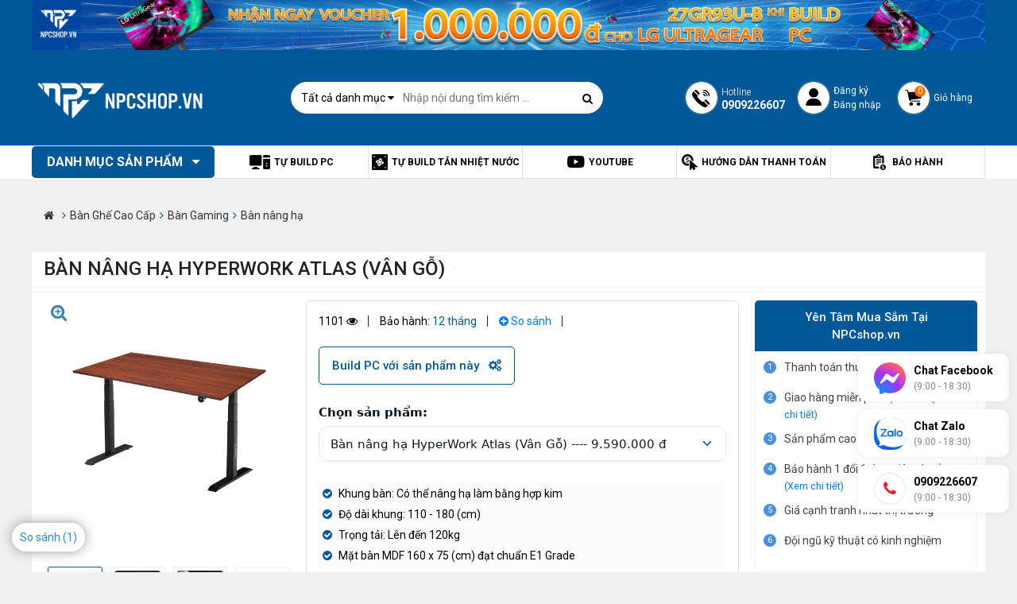

--- FILE ---
content_type: text/html; charset=UTF-8
request_url: https://npcshop.vn/ban-nang-ha-hyperwork-atlas-van-go
body_size: 36085
content:
<!DOCTYPE html>
<html lang="vi">
  <head>
    <meta http-equiv="X-UA-Compatible" content="IE=edge" />
    <meta name="keywords" content="" />
    
    <title>Bàn nâng hạ HyperWork Atlas (Vân Gỗ) | Chính Hãng - Trả góp 0%</title>  
    <meta name="description" content=" Mua Bàn nâng hạ HyperWork Atlas (Vân Gỗ) | Chính Hãng Mới 100% - Giá rẻ nhất HCM  - Freeship. Click mua ngay!
" />
    

    
    <link rel="canonical" href="/ban-nang-ha-hyperwork-atlas-van-go" />
    
    <meta content="DOCUMENT" name="RESOURCE-TYPE" />
    <meta content="text/html; charset=UTF-8" http-equiv="Content-Type" />
    <link rel="shortcut icon" href="/static/assets/default/images/favicon.png?v=1.2" type="image/x-icon" />
    <meta property="og:title" content="Bàn nâng hạ HyperWork Atlas (Vân Gỗ) | Chính Hãng - Trả góp 0% - NPCshop" />
	<meta property="og:description" content=" Mua Bàn nâng hạ HyperWork Atlas (Vân Gỗ) | Chính Hãng Mới 100% - Giá rẻ nhất HCM  - Freeship. Click mua ngay!
 - NPCshop" />

    
    <meta property="og:image" content="https://npcshop.vn/media/product/8191-hyperwork-atlas2--1-.jpg" />
    

    <link rel="stylesheet" href="/static/assets/default/script/bootstrapc.css?v=10.08.2022.12" type="text/css"  >
    <link rel="stylesheet" type="text/css" href="https://cdnjs.cloudflare.com/ajax/libs/font-awesome/4.7.0/css/font-awesome.min.css">
    <link href="https://fonts.googleapis.com/css?family=Roboto:300,400,500,700&display=swap" rel="stylesheet">
    <link rel="stylesheet" type="text/css" href="https://cdnjs.cloudflare.com/ajax/libs/OwlCarousel2/2.3.4/assets/owl.carousel.min.css">
    <link rel="stylesheet" href="/static/assets/default/script/style.css?v=10.08.2022.12" type="text/css" />
    
    <style>
      .p-types{position: absolute;top: 0;right: 0;}
      .p-types-icon{display: block;width: 62px;height: 36px;background-repeat: no-repeat;background-size: contain;background-position: center;}
      .p-types-icon.pro-detail{width: 76px;height: 44px;}
      .p-types-icon.icon-hot{background-image: url("https://npcshop.vn/static/assets/default/images/npcshop-icon-hot-1.png")}
    </style>

    <!-- Global site tag (gtag.js) - Google Analytics -->
    <script async src="https://www.googletagmanager.com/gtag/js?id=G-LWK9H3XTGM"></script>
    <script>
      window.dataLayer = window.dataLayer || [];
      function gtag(){dataLayer.push(arguments);}
      gtag('js', new Date());
      gtag('config', 'G-LWK9H3XTGM');
    </script>

    <meta name="facebook-domain-verification" content="xfvux8v5tubwbi7thg0or2dsfl2qkj" />
    <meta name="google-site-verification" content="o2YUh8ojpFesX8RWEF3F5vQtNs3hzXY_lQpjDVb_IjU" />
    <meta name="facebook-domain-verification" content="sxlf50n0idxtrca805qp9ofqilbeo0" />
    
    <script type="application/ld+json">
      {
      "@context": "https://schema.org/",
      "@type": "WebSite",
      "name": "NPC Shop",
      "url": "http://npcshop.vn/",
      "potentialAction": {
      "@type": "SearchAction",
      "target": "https://npcshop.vn/tim?q={search_term_string}",
      "query-input": "required name=search_term_string"
      }
      }
    </script>

    <script type="application/ld+json">
      {
      "@context": "https://schema.org",
      "@type": "Organization",
      "name": "NPC Shop",
      "url": "https://npcshop.vn/",
      "logo": "https://npcshop.vn/media/banner/logo_lmao-01.png",
      "contactPoint": [{
      "@type": "ContactPoint",
      "telephone": "0909226607",
      "contactType": "sales",
      "contactOption": "TollFree",
      "areaServed": "VN",
      "availableLanguage": "Vietnamese"
      },{
      "@type": "ContactPoint",
      "telephone": "0909226607",
      "contactType": "technical support",
      "contactOption": "TollFree",
      "areaServed": "VN",
      "availableLanguage": "Vietnamese"
      },{
      "@type": "ContactPoint",
      "telephone": "0909226607",
      "contactType": "customer service",
      "contactOption": "TollFree",
      "areaServed": "VN",
      "availableLanguage": "Vietnamese"
      }],
      "sameAs": [
      "https://www.facebook.com/npcshop.vn",
      "https://www.instagram.com/npcshop.vn/",
      "https://www.youtube.com/c/NPCSHOP",
      "https://www.tiktok.com/@npcshop"
      ]
      }
    </script>   

  </head>
  <body >

    <div id="wrap">
      


<section class="banner-header" style="min-height: 59px;">
    <div class="container">
    
      
      
        
       
        <a  target="_blank" href="/ad.php?id=152"><img id="banner-image" class="lazy" data-src="/media/banner/03_Octa831154ad49c9de635e1cd5e220d7ea0.jpg" alt="" width="5833" height="308"></a>
        
    </div>
</section>

<div class="clearfix"></div>
<section class="header-all" id="js-global-header">
    <div class="header-all-content-top">
        <div class="container">
            <div class="header-top">
                <a href="/" class="logo"><img src="/media/banner/logo_logo-npc-white-v2.png" alt="nguyenpc" width="222" height="70"></a>
                <div class="main-search">
                    <div class="form-search">
                        <form method="get" action="/tim" name="search">
                            <div class="box-search">
                                <input type="hidden" name="scat_id" id="scat-search" value="">
                                <div class="select-n no-border">
                                    <div class="title-n line-clamp-1">Tất cả danh mục <i class="fa fa-caret-down"
                                            aria-hidden="true"></i></div>
                                    <div class="content-n">
                                        
                                        <a class="item-n" href="javascript:void(0)" data-value="6">Linh kiện PC</a>
                                        
                                        <a class="item-n" href="javascript:void(0)" data-value="3">PC/ Workstation</a>
                                        
                                        <a class="item-n" href="javascript:void(0)" data-value="422">Loa - Đồ công nghệ</a>
                                        
                                        <a class="item-n" href="javascript:void(0)" data-value="7">Màn Hình Máy Tính</a>
                                        
                                        <a class="item-n" href="javascript:void(0)" data-value="8">Gaming Gear</a>
                                        
                                        <a class="item-n" href="javascript:void(0)" data-value="1">Tản Nhiệt Nước</a>
                                        
                                        <a class="item-n" href="javascript:void(0)" data-value="2">Modding PC</a>
                                        
                                        <a class="item-n" href="javascript:void(0)" data-value="9">Bàn Ghế Cao Cấp</a>
                                        
                                        <a class="item-n" href="javascript:void(0)" data-value="4">MiniPC/ Office PC</a>
                                        
                                        <a class="item-n" href="javascript:void(0)" data-value="5">Laptop</a>
                                        
                                    </div>
                                </div>
                                <input type="text" class="input-text" id="js-seach-input" name="q"
                                    placeholder="Nhập nội dung tìm kiếm ..." autocomplete="off">
                                <button type="submit" class="btn-search" title="Nhập nội dung tìm kiếm"><i
                                        class="fa fa-search" aria-hidden="true"></i></button>
                            </div>
                        </form>
                        <div class="autocomplete-suggestions" id="js-seach-result">
                        </div>
                    </div>
                </div>
               
                <div class="box-right-header">
                    <div class="br-item br-phone">
                        <span class="icons-2021 icon-phone"></span>
                        <p class="txt">
                            <span>Hotline</span>
                            <b>0909226607</b>
                        </p>
                    </div>
                    <div class="br-item br-cus">
                        <span class="icons-2021 icon-cus"></span>
                        <p class="txt">
                            <a href="/dang-ky">Đăng ký</a>
                            <a href="/dang-nhap">Đăng nhập</a>
                        </p>
                    </div>
                    <a href="/cart" class="br-item br-cart">
                        <span class="icons-2021 icon-cart">
                            <span class="count-cart" id="js-cart-counter">0</span>
                        </span>
                        <p class="txt">Giỏ hàng</p>
                    </a>
                </div>
            </div>
        </div>
    </div>
    <div class="header-all-content-bot">
        <div class="container">
            <div class="header-bot">
                <div class="header-bot-main-menu main-menu not-home">
                    <div class="title-menu">Danh mục sản phẩm <i class="fa fa-caret-down" aria-hidden="true"></i>
                    </div>
                    <ul class="main-menu-sub">
                        
                      	
                        <li>
                            <a href="/linh-kien-pc" class="itop" style="background: url(/media/category/cat_icon_6_1630375329.png);">Linh kiện PC</a>
                            
                            <div class="sub-menu">
                                
                                <div class="box-sub-menu">
                                    <a href="/cpu-bo-vi-xu-li" class="lv2">CPU - Bộ vi xử lí</a>
                                    
                                    
                                    <a href="/cpu-intel" class="lv3">CPU INTEL</a>
                                    
                                    <a href="/cpu-amd" class="lv3">CPU AMD</a>
                                    
                                    
                                </div>
                                
                                <div class="box-sub-menu">
                                    <a href="/vga-card-man-hinh-nvidia" class="lv2">VGA Nvidia</a>
                                    
                                    
                                    <a href="/vga-rtx-5090-5090-ti-series" class="lv3">RTX 5090/ 5090 Ti</a>
                                    
                                    <a href="/vga-rtx-5080-5080-ti-series" class="lv3">RTX 5080/ 5080 Ti</a>
                                    
                                    <a href="/vga-rtx-5070-5070-ti-series" class="lv3">RTX 5070/ 5070 Ti</a>
                                    
                                    <a href="/vga-rtx-5060-5060-ti" class="lv3">RTX 5060/ 5060 Ti</a>
                                    
                                    <a href="/vga-geforce-rtx-5050" class="lv3">RTX 5050 / 5050 Ti</a>
                                    
                                    <a href="/rtx-4090-4090ti" class="lv3">RTX 4090/ 4090Ti</a>
                                    
                                    <a href="/rtx-4080-rtx-4080ti" class="lv3">RTX 4080 / 4080 Super</a>
                                    
                                    <a href="/vga-rtx-4070-rtx-4070ti" class="lv3">RTX 4070 / 4070 Super</a>
                                    
                                    <a href="/vga-rtx-4060-4060ti" class="lv3">RTX 4060 / 4060Ti</a>
                                    
                                    <a href="/vga-nvidia-gtx-4000-series" class="lv3">RTX 4000 series</a>
                                    
                                    <a href="/geforce-gtx-1660-series" class="lv3">GTX 1660 series</a>
                                    
                                    <a href="/geforce-rtx-20-series" class="lv3">RTX 20 series</a>
                                    
                                    <a href="/vga-leadtek" class="lv3">VGA LEADTEK</a>
                                    
                                    <a href="/vga-nvidia-quadro" class="lv3">NVIDIA QUADRO</a>
                                    
                                    <a href="/vga-nvidia-rtx-pro" class="lv3">NVIDIA RTX PRO</a>
                                    
                                    
                                </div>
                                
                                <div class="box-sub-menu">
                                    <a href="/vga-card-man-hinh-amd" class="lv2">VGA AMD</a>
                                    
                                    
                                    <a href="/amd-rx-9000-series" class="lv3">RX 9000 Series</a>
                                    
                                    <a href="/vga-rx-7900" class="lv3">RX 7000 Series</a>
                                    
                                    <a href="/radeon-rx-6000-xt" class="lv3">RX 6900 XT / 6950 XT</a>
                                    
                                    <a href="/radeon-rx-6800-xt" class="lv3">RX 6800 / 6800 XT</a>
                                    
                                    <a href="/radeon-rx-6700-xt" class="lv3">RX 6700 XT / 6750 XT</a>
                                    
                                    <a href="/radeon-rx-6600-xt" class="lv3">RX 6600 / 6600 XT / 6650 XT</a>
                                    
                                    <a href="/radeon-rx-6500-xt" class="lv3">RX 6500 XT</a>
                                    
                                    <a href="/radeon-rx-6400-6400-xt" class="lv3">RX 6400 / 6400 XT</a>
                                    
                                    <a href="/radeon-rx-5000-series" class="lv3">RX 5000 Series</a>
                                    
                                    <a href="/radeon-rx-500-series" class="lv3">RX 500 Series</a>
                                    
                                    <a href="/vga-amd-radeon-pro" class="lv3">Radeon Pro</a>
                                    
                                    
                                </div>
                                
                                <div class="box-sub-menu">
                                    <a href="/mainboard-bo-mach-chu" class="lv2">Mainboard - Bo mạch chủ</a>
                                    
                                    
                                    <a href="/mainboard-z890" class="lv3">Intel Z890</a>
                                    
                                    <a href="/mainboard-intel-z790" class="lv3">Intel Z790</a>
                                    
                                    <a href="/mainboard-intel-b760m" class="lv3">Intel B760M</a>
                                    
                                    <a href="/intel-z690" class="lv3">Intel Z690</a>
                                    
                                    <a href="/intel-z590" class="lv3">Intel Z590</a>
                                    
                                    <a href="/mainboard-intel-b860m" class="lv3">Intel B860M</a>
                                    
                                    <a href="/intel-b660" class="lv3">Intel B660 / H610</a>
                                    
                                    <a href="/intel-b560" class="lv3">Intel B560 / H510</a>
                                    
                                    <a href="/mainboard-x870e-x870" class="lv3">AMD X870</a>
                                    
                                    <a href="/mainboard-amd-b850" class="lv3">AMD B850</a>
                                    
                                    <a href="/mainboard-amd-b840" class="lv3">AMD B840</a>
                                    
                                    <a href="/mainboard-amd-x670" class="lv3">AMD X670 / X670E</a>
                                    
                                    <a href="/amd-b650" class="lv3">AMD B650</a>
                                    
                                    <a href="/amd-b550" class="lv3">AMD B550 / A520</a>
                                    
                                    <a href="/amd-x570" class="lv3">AMD X570</a>
                                    
                                    <a href="/amd-x470-b450" class="lv3">AMD X470 / B450</a>
                                    
                                    <a href="/amd-trx40" class="lv3">AMD TRX40</a>
                                    
                                    <a href="/mainboard-amd-a620m" class="lv3">AMD A620M</a>
                                    
                                    
                                </div>
                                
                                <div class="box-sub-menu">
                                    <a href="/tan-nhiet-cooling" class="lv2">Tản Nhiệt Cooling</a>
                                    
                                    
                                    <a href="/nuoc-tan-nhiet-mayhems" class="lv3">Nước Tản Nhiệt</a>
                                    
                                    <a href="/fan-case" class="lv3">Quạt Tản Nhiệt</a>
                                    
                                    <a href="/tan-nhiet-khi" class="lv3">Tản Nhiệt Khí</a>
                                    
                                    <a href="/tan-nhiet-nuoc-aio" class="lv3">Tản Nhiệt Nước AIO</a>
                                    
                                    <a href="/phu-kien-cooling" class="lv3">Phụ Kiện Cooling</a>
                                    
                                    <a href="/keo-tan-nhiet" class="lv3">Keo tản nhiệt</a>
                                    
                                    
                                </div>
                                
                                <div class="box-sub-menu">
                                    <a href="/ram-bo-nho-trong" class="lv2">RAM - Bộ nhớ trong</a>
                                    
                                    
                                    <a href="/ram-corsair" class="lv3">Ram Corsair</a>
                                    
                                    <a href="/ram-klevv" class="lv3">Ram Klevv</a>
                                    
                                    <a href="/ram-thermaltake" class="lv3">Ram Thermaltake</a>
                                    
                                    <a href="/teamgroup" class="lv3">Ram TeamGroup</a>
                                    
                                    <a href="/ocpc" class="lv3">Ram OCPC</a>
                                    
                                    <a href="/ram-gigabyte" class="lv3">Ram Gigabyte</a>
                                    
                                    <a href="/ram-gskill" class="lv3">Ram G.Skill</a>
                                    
                                    <a href="/ram-khac" class="lv3">Ram Khác</a>
                                    
                                    <a href="/ram-samsung" class="lv3">RAM Samsung</a>
                                    
                                    <a href="/ram-laptop" class="lv3">RAM Laptop</a>
                                    
                                    <a href="/ram-crucial" class="lv3">RAM Crucial</a>
                                    
                                    
                                </div>
                                
                                <div class="box-sub-menu">
                                    <a href="/case-vo-may-tinh" class="lv2">Case - Vỏ máy tính</a>
                                    
                                    
                                    <a href="/case-lian-li" class="lv3">Case LIAN-LI</a>
                                    
                                    <a href="/case-corsair" class="lv3">Case CORSAIR</a>
                                    
                                    <a href="/case-phanteks" class="lv3">Case Phanteks</a>
                                    
                                    <a href="/case-asus" class="lv3">Case Asus</a>
                                    
                                    <a href="/case-nzxt" class="lv3">Case NZXT</a>
                                    
                                    <a href="/case-cooler-master" class="lv3">Case Cooler Master</a>
                                    
                                    <a href="/case-inwin" class="lv3">Case InWin</a>
                                    
                                    <a href="/case-antec" class="lv3">Case Antec</a>
                                    
                                    <a href="/case-msi" class="lv3">Case MSI</a>
                                    
                                    <a href="/case-thermaltake" class="lv3">Case Thermaltake</a>
                                    
                                    <a href="/case-xigmatek" class="lv3">Case Xigmatek</a>
                                    
                                    <a href="/case-cougar" class="lv3">Case Cougar</a>
                                    
                                    <a href="/case-khac" class="lv3">Case khác</a>
                                    
                                    <a href="/case-mik" class="lv3">Case MIK</a>
                                    
                                    <a href="/case-deepcool" class="lv3">Case Deepcool</a>
                                    
                                    <a href="/case-adata" class="lv3">Case ADATA</a>
                                    
                                    <a href="/case-1st-player" class="lv3">CASE 1ST PLAYER</a>
                                    
                                    <a href="/case-gigabyte" class="lv3">Case GIGABYTE</a>
                                    
                                    <a href="/case-hyte" class="lv3">Case HYTE</a>
                                    
                                    <a href="/case-gamdias" class="lv3">CASE GAMDIAS</a>
                                    
                                    <a href="/case-fractal-design" class="lv3">Case Fractal Design</a>
                                    
                                    <a href="/case-segotep" class="lv3">Case Segotep</a>
                                    
                                    <a href="/case-montech" class="lv3">CASE Montech</a>
                                    
                                    <a href="/case-jonsbo" class="lv3">Case Jonsbo</a>
                                    
                                    
                                </div>
                                
                                <div class="box-sub-menu">
                                    <a href="/psu-nguon-may-tinh" class="lv2">PSU - Nguồn Máy Tính</a>
                                    
                                    
                                    <a href="/psu-corsair" class="lv3">PSU Corsair</a>
                                    
                                    <a href="/psu-coolermaster" class="lv3">PSU Coolermaster</a>
                                    
                                    <a href="/psu-asus" class="lv3">PSU Asus</a>
                                    
                                    <a href="/psu-fsp" class="lv3">PSU FSP</a>
                                    
                                    <a href="/psu-gigabyte" class="lv3">PSU Gigabyte</a>
                                    
                                    <a href="/psu-antec" class="lv3">PSU Antec</a>
                                    
                                    <a href="/psu-silverstone" class="lv3">PSU SilverStone</a>
                                    
                                    <a href="/psu-super-flower" class="lv3">PSU Super Flower</a>
                                    
                                    <a href="/psu-msi" class="lv3">PSU MSI</a>
                                    
                                    <a href="/psu-thermaltake" class="lv3">PSU Thermaltake</a>
                                    
                                    <a href="/psu-xigmatek" class="lv3">PSU Xigmatek</a>
                                    
                                    <a href="/psu-hang-khac" class="lv3">PSU Hãng Khác</a>
                                    
                                    <a href="/psu-dragon" class="lv3">PSU Dragon</a>
                                    
                                    <a href="/nguon-may-tinh-mik" class="lv3">PSU MIK</a>
                                    
                                    <a href="/psu-aerocool" class="lv3">PSU AEROCOOL</a>
                                    
                                    <a href="/nguon-may-tinh-psu-deepcool" class="lv3">PSU DeepCool</a>
                                    
                                    <a href="/psu-nzxt" class="lv3">PSU NZXT</a>
                                    
                                    <a href="/psu-adata" class="lv3">PSU ADATA</a>
                                    
                                    <a href="/psu-leadex" class="lv3">PSU LEADEX</a>
                                    
                                    <a href="/psu-segotep" class="lv3">PSU Segotep</a>
                                    
                                    <a href="/psu-phanteks" class="lv3">PSU Phanteks</a>
                                    
                                    
                                </div>
                                
                                <div class="box-sub-menu">
                                    <a href="/o-cung-hdd" class="lv2">Ổ cứng HDD</a>
                                    
                                    
                                    <a href="/hdd-seagate" class="lv3">HDD Seagate</a>
                                    
                                    <a href="/hdd-western-digital" class="lv3">HDD Western Digital</a>
                                    
                                    
                                </div>
                                
                                <div class="box-sub-menu">
                                    <a href="/o-cung-ssd" class="lv2">Ổ cứng SSD</a>
                                    
                                    
                                    <a href="/western-digital" class="lv3">Western Digital</a>
                                    
                                    <a href="/samsung" class="lv3">Samsung</a>
                                    
                                    <a href="/klevv" class="lv3">Klevv</a>
                                    
                                    <a href="/gigabyte" class="lv3">Gigabyte</a>
                                    
                                    <a href="/team-group" class="lv3">Team Group</a>
                                    
                                    <a href="/silicon-power" class="lv3">Silicon Power</a>
                                    
                                    <a href="/hang-khac" class="lv3">Hãng Khác</a>
                                    
                                    <a href="/box-o-cung-ssd" class="lv3">Box Ổ Cứng SSD</a>
                                    
                                    <a href="/o-cung-corsair" class="lv3">Corsair</a>
                                    
                                    <a href="/o-cung-ssd-msi" class="lv3">MSI</a>
                                    
                                    <a href="/ssd-crucial" class="lv3">SSD Crucial</a>
                                    
                                    <a href="/o-cung-ssd-hiksemi" class="lv3">Ổ cứng SSD Hiksemi</a>
                                    
                                    <a href="/ssd-lexar" class="lv3">SSD Lexar</a>
                                    
                                    
                                </div>
                                
                                <div class="box-sub-menu">
                                    <a href="/may-in" class="lv2">Máy In</a>
                                    
                                    
                                    <a href="/may-in-hp" class="lv3">Máy in HP</a>
                                    
                                    <a href="/may-in-epson" class="lv3">Máy In Epson</a>
                                    
                                    
                                </div>
                                
                                <div class="box-sub-menu">
                                    <a href="/combo-gia-tot" class="lv2">COMBO GIÁ TỐT</a>
                                    
                                </div>
                                
                                <div class="box-sub-menu">
                                    <a href="/phu-kien-khac" class="lv2">Phụ kiện khác</a>
                                    
                                    
                                    <a href="/day-nguon-boc-luoi-noi-dai" class="lv3">Dây nguồn bọc lưới nối dài</a>
                                    
                                    <a href="/cable-riser-vga" class="lv3">Bộ dựng VGA & Cáp riser</a>
                                    
                                    <a href="/den-case" class="lv3">Đèn Case</a>
                                    
                                    <a href="/usb-the-nho" class="lv3">USB - Thẻ Nhớ</a>
                                    
                                    <a href="/thiet-bi-thu-am" class="lv3">Thiết bị thu âm</a>
                                    
                                    <a href="/bo-luu-dien-ups" class="lv3">Bộ lưu điện UPS</a>
                                    
                                    <a href="/cap-hdmi" class="lv3">Cáp HDMI</a>
                                    
                                    <a href="/cap-displayport" class="lv3">Cáp Displayport</a>
                                    
                                    
                                </div>
                                
                            </div>
                            
                        </li>
                      	
                        
                      	
                        <li>
                            <a href="/pc-workstation" class="itop" style="background: url(/media/category/cat_icon_3_1630375264.png);">PC/ Workstation</a>
                            
                            <div class="sub-menu">
                                
                                <div class="box-sub-menu">
                                    <a href="/gaming-pc" class="lv2">Gaming PC</a>
                                    
                                    
                                    <a href="/gaming-pc-amd" class="lv3">Gaming PC AMD</a>
                                    
                                    <a href="/gaming-pc-intel" class="lv3">Gaming PC Intel</a>
                                    
                                    
                                </div>
                                
                                <div class="box-sub-menu">
                                    <a href="/apple-imac" class="lv2">Apple iMac</a>
                                    
                                </div>
                                
                            </div>
                            
                        </li>
                      	
                        
                      	
                        <li>
                            <a href="/do-choi-cong-nghe" class="itop" style="background: url(/media/category/cat_icon_422_1660014489.png);">Loa - Đồ công nghệ</a>
                            
                            <div class="sub-menu">
                                
                                <div class="box-sub-menu">
                                    <a href="/loa" class="lv2">Loa</a>
                                    
                                    
                                    <a href="/loa-di-dong" class="lv3">Loa Di Động</a>
                                    
                                    <a href="/loa-de-ban" class="lv3">Loa Để Bàn</a>
                                    
                                    <a href="/loa-soundbar" class="lv3">Loa Soundbar | Hệ thống 5.1</a>
                                    
                                    <a href="/phu-kien-loa" class="lv3">Phụ kiện Loa</a>
                                    
                                    <a href="/loa-hat-karaoke" class="lv3">Loa Hát Karaoke</a>
                                    
                                    <a href="/loa-bluetooth" class="lv3">Loa Bluetooth</a>
                                    
                                    
                                </div>
                                
                                <div class="box-sub-menu">
                                    <a href="/bo-luu-dien" class="lv2">Bộ lưu điện</a>
                                    
                                </div>
                                
                                <div class="box-sub-menu">
                                    <a href="/gimbal" class="lv2">GIMBAL Chống Rung</a>
                                    
                                </div>
                                
                                <div class="box-sub-menu">
                                    <a href="/action-camera" class="lv2">ACTION CAMERA</a>
                                    
                                    
                                    <a href="/action-camera-gopro" class="lv3">ACTION CAMERA GoPro</a>
                                    
                                    <a href="/action-camera-dji" class="lv3">ACTION CAMERA DJI</a>
                                    
                                    <a href="/action-camera-insta360" class="lv3">Action Camera Insta360</a>
                                    
                                    <a href="/phu-kien-action-camera" class="lv3">Phụ kiện Action Camera</a>
                                    
                                    
                                </div>
                                
                                <div class="box-sub-menu">
                                    <a href="/fly-cam" class="lv2">FLY CAM</a>
                                    
                                    
                                    <a href="/fly-cam-dji" class="lv3">FLY CAM DJI</a>
                                    
                                    
                                </div>
                                
                                <div class="box-sub-menu">
                                    <a href="/mic-thu-am" class="lv2">Mic Thu Âm</a>
                                    
                                </div>
                                
                                <div class="box-sub-menu">
                                    <a href="/ly-binh-giu-nhiet" class="lv2">Ly & Bình giữ nhiệt</a>
                                    
                                </div>
                                
                            </div>
                            
                        </li>
                      	
                        
                      	
                        <li>
                            <a href="/man-hinh" class="itop" style="background: url(/media/category/cat_icon_7_1630375346.png);">Màn Hình Máy Tính</a>
                            
                            <div class="sub-menu">
                                
                                <div class="box-sub-menu">
                                    <a href="/thuong-hieu-man-hinh" class="lv2">Thương hiệu màn hình</a>
                                    
                                    
                                    <a href="/man-hinh-asus" class="lv3">Màn hình ASUS</a>
                                    
                                    <a href="/man-hinh-msi" class="lv3">Màn hình MSI</a>
                                    
                                    <a href="/man-hinh-viewsonic" class="lv3">Màn Hình Viewsonic</a>
                                    
                                    <a href="/man-hinh-lg" class="lv3">Màn Hình LG</a>
                                    
                                    <a href="/man-hinh-samsung" class="lv3">Màn Hình Samsung</a>
                                    
                                    <a href="/man-hinh-hkc" class="lv3">Màn Hình HKC</a>
                                    
                                    <a href="/man-hinh-dell" class="lv3">Màn Hình Dell</a>
                                    
                                    <a href="/man-hinh-hp" class="lv3">Màn Hình HP</a>
                                    
                                    <a href="/man-hinh-aoc" class="lv3">Màn Hình AOC</a>
                                    
                                    <a href="/man-hinh-gigabyte" class="lv3">Màn hình Gigabyte</a>
                                    
                                    <a href="/man-hinh-benq" class="lv3">Màn hình BenQ</a>
                                    
                                    <a href="/man-hinh-acer" class="lv3">Màn hình Acer</a>
                                    
                                    <a href="/man-hinh-coolermaster" class="lv3">Màn hình Cooler Master</a>
                                    
                                    <a href="/man-hinh-philips" class="lv3">Màn Hình Philips</a>
                                    
                                    <a href="/man-hinh-lenovo" class="lv3">Màn hình Lenovo</a>
                                    
                                    <a href="/man-hinh-apple" class="lv3">Màn hình Apple</a>
                                    
                                    <a href="/man-hinh-galax" class="lv3">Màn hình Galax</a>
                                    
                                    
                                </div>
                                
                                <div class="box-sub-menu">
                                    <a href="/tan-so-quet-man-hinh" class="lv2">Tần số quét màn hình</a>
                                    
                                    
                                    <a href="/man-hinh-280hz" class="lv3">Màn hình 280Hz</a>
                                    
                                    <a href="/man-hinh-240hz" class="lv3">Màn hình 240Hz</a>
                                    
                                    <a href="/man-hinh-180hz" class="lv3">Màn hình 180Hz</a>
                                    
                                    <a href="/man-hinh-165hz" class="lv3">Màn hình 165Hz</a>
                                    
                                    <a href="/man-hinh-144hz" class="lv3">Màn hình 144Hz</a>
                                    
                                    <a href="/man-hinh-120hz" class="lv3">Màn hình 120Hz</a>
                                    
                                    <a href="/man-hinh-100hz" class="lv3">Màn hình 100Hz</a>
                                    
                                    <a href="/man-hinh-75hz" class="lv3">Màn hình 75Hz</a>
                                    
                                    <a href="/man-hinh-60hz" class="lv3">Màn hình 60Hz</a>
                                    
                                    
                                </div>
                                
                                <div class="box-sub-menu">
                                    <a href="/kich-co-man-hinh" class="lv2">Kích cỡ màn hình</a>
                                    
                                    
                                    <a href="/man-hinh-49-65-inch" class="lv3">Màn hình 49 ~ 65 inch</a>
                                    
                                    <a href="/man-hinh-34-49-inch" class="lv3">Màn hình 34 ~ 49 inch</a>
                                    
                                    <a href="/man-hinh-27-32-inch" class="lv3">Màn hình 27 ~ 32 inch</a>
                                    
                                    <a href="/man-hinh-23-25-inch" class="lv3">Màn hình 23 ~ 25 inch</a>
                                    
                                    <a href="/man-hinh-195-22-inch" class="lv3">Màn hình 19.5 ~ 22 inch</a>
                                    
                                    <a href="/man-hinh-duoi-19-inch" class="lv3">Màn hình dưới 19 inch</a>
                                    
                                    
                                </div>
                                
                                <div class="box-sub-menu">
                                    <a href="/tam-nen-man-hinh" class="lv2">Tấm nền màn hình</a>
                                    
                                    
                                    <a href="/tam-nen-man-hinh-oled" class="lv3">Tấm nền màn hình OLED</a>
                                    
                                    <a href="/tam-nen-man-hinh-tn" class="lv3">Tấm nền màn hình TN</a>
                                    
                                    <a href="/tam-nen-man-hinh-ips" class="lv3">Tấm nền màn hình IPS</a>
                                    
                                    <a href="/tam-nen-man-hinh-va" class="lv3">Tấm nền màn hình VA</a>
                                    
                                    
                                </div>
                                
                                <div class="box-sub-menu">
                                    <a href="/do-phan-giai-man-hinh" class="lv2">Độ phân giải màn hình</a>
                                    
                                    
                                    <a href="/man-hinh-wuhd" class="lv3">Màn hình WUHD</a>
                                    
                                    <a href="/man-hinh-4k-2160p" class="lv3">Màn hình 4K (2160p)</a>
                                    
                                    <a href="/man-hinh-qhd" class="lv3">Màn hình WQHD</a>
                                    
                                    <a href="/man-hinh-2k-1440p" class="lv3">Màn hình 2K (1440p)</a>
                                    
                                    <a href="/man-hinh-full-hd-1080p" class="lv3">Màn hình Full HD (1080p)</a>
                                    
                                    <a href="/man-hinh-hd-720p" class="lv3">Màn hình HD (720p)</a>
                                    
                                    
                                </div>
                                
                                <div class="box-sub-menu">
                                    <a href="/gia-treo-man-hinh" class="lv2">Giá Treo Màn Hình</a>
                                    
                                </div>
                                
                                <div class="box-sub-menu">
                                    <a href="/thiet-bi-can-mau-man-hinh" class="lv2">Thiết bị cân màu màn hình</a>
                                    
                                </div>
                                
                                <div class="box-sub-menu">
                                    <a href="/man-hinh-di-dong" class="lv2">Màn hình di động</a>
                                    
                                    
                                    <a href="/man-hinh-di-dong-viewsonic" class="lv3">Màn hình di động ViewSonic</a>
                                    
                                    <a href="/man-hinh-di-dong-asus" class="lv3">Màn hình di động ASUS</a>
                                    
                                    <a href="/man-hinh-di-dong-lenovo" class="lv3">Màn hình di động Lenovo</a>
                                    
                                    <a href="/man-hinh-di-dong-dell" class="lv3">Màn hình di động Dell</a>
                                    
                                    <a href="/man-hinh-di-dong-lg" class="lv3">Màn hình di động LG</a>
                                    
                                    
                                </div>
                                
                            </div>
                            
                        </li>
                      	
                        
                      	
                        <li>
                            <a href="/gaming-gear" class="itop" style="background: url(/media/category/cat_icon_8_1630375362.png);">Gaming Gear</a>
                            
                            <div class="sub-menu">
                                
                                <div class="box-sub-menu">
                                    <a href="/ban-phim-co-gaming" class="lv2">Bàn phím cơ Gaming</a>
                                    
                                    
                                    <a href="/ban-phim-ducky" class="lv3">Bàn phím Ducky</a>
                                    
                                    <a href="/ban-phim-khac" class="lv3">Bàn phím Khác</a>
                                    
                                    <a href="/ban-phim-akko" class="lv3">Bàn phím Akko</a>
                                    
                                    <a href="/ban-phim-razer" class="lv3">Bàn phím RAZER</a>
                                    
                                    <a href="/ban-phim-corsair" class="lv3">Bàn phím Corsair</a>
                                    
                                    <a href="/ban-phim-logitech" class="lv3">Bàn phím Logitech</a>
                                    
                                    <a href="/ban-phim-steelseries" class="lv3">Bàn phím SteelSeries</a>
                                    
                                    <a href="/ban-phim-dareu" class="lv3">Bàn phím Dareu</a>
                                    
                                    <a href="/ban-phim-keychron" class="lv3">Bàn phím Keychron</a>
                                    
                                    <a href="/ban-phim-thermaltake" class="lv3">Bàn phím Thermaltake</a>
                                    
                                    <a href="/ban-phim-asus" class="lv3">Bàn phím ASUS</a>
                                    
                                    <a href="/ban-phim-msi" class="lv3">Bàn phím MSI</a>
                                    
                                    <a href="/ban-phim-co-deepcool" class="lv3">Bàn phím cơ Deepcool</a>
                                    
                                    <a href="/ban-phim-nzxt" class="lv3">Bán phím NZXT</a>
                                    
                                    <a href="/ban-phim-adata" class="lv3">Bàn phím ADATA</a>
                                    
                                    <a href="/ban-phim-iqunix" class="lv3">Bàn phím IQUNIX</a>
                                    
                                    <a href="/ban-phim-co-micropack" class="lv3">Bàn phím cơ MicroPack</a>
                                    
                                    <a href="/ban-phim-co-keydous" class="lv3">Bàn phím Keydous</a>
                                    
                                    <a href="/ban-phim-microsoft" class="lv3">Bàn phím Microsoft</a>
                                    
                                    <a href="/ban-phim-mikit" class="lv3">Bàn Phím MIKIT</a>
                                    
                                    <a href="/ban-phim-glorious" class="lv3">Bàn phím Glorious</a>
                                    
                                    <a href="/ban-phim-co-angry-miao" class="lv3">Bàn phím Angry Miao</a>
                                    
                                    <a href="/ban-phim-co-fl-esports" class="lv3">Bàn phím cơ FL-Esports</a>
                                    
                                    <a href="/ban-phim-co-cooler-master" class="lv3">Bàn phím Cơ Cooler Master</a>
                                    
                                    <a href="/phu-kien-ban-phim" class="lv3">Phụ Kiện Bàn Phím</a>
                                    
                                    
                                </div>
                                
                                <div class="box-sub-menu">
                                    <a href="/chuot-gaming" class="lv2">Chuột Gaming</a>
                                    
                                    
                                    <a href="/chuot-razer" class="lv3">Chuột Razer</a>
                                    
                                    <a href="/chuot-e-dra" class="lv3">Chuột E-Dra</a>
                                    
                                    <a href="/chuot-logitech" class="lv3">Chuột Logitech</a>
                                    
                                    <a href="/chuot-corsair" class="lv3">Chuột Corsair</a>
                                    
                                    <a href="/chuot-steelseries" class="lv3">Chuột Steelseries</a>
                                    
                                    <a href="/chuot-mik" class="lv3">Chuột MIK</a>
                                    
                                    <a href="/chuot-akko" class="lv3">Chuột AKKO</a>
                                    
                                    <a href="/chuot-dareu" class="lv3">Chuột DareU</a>
                                    
                                    <a href="/chuot-thermaltake" class="lv3">Chuột Thermaltake</a>
                                    
                                    <a href="/chuot-asus" class="lv3">Chuột ASUS</a>
                                    
                                    <a href="/chuot-choi-game-deepcool" class="lv3">Chuột Deepcool</a>
                                    
                                    <a href="/chuot-nzxt" class="lv3">Chuột NZXT</a>
                                    
                                    <a href="/chuot-adata" class="lv3">Chuột ADATA</a>
                                    
                                    <a href="/chuot-pulsar" class="lv3">Chuột Pulsar</a>
                                    
                                    <a href="/chuot-gaming-cooler-master" class="lv3">Chuột Cooler Master</a>
                                    
                                    <a href="/chuot-benq" class="lv3">Chuột BenQ</a>
                                    
                                    <a href="/chuot-glorious" class="lv3">Chuột Glorious</a>
                                    
                                    <a href="/chuot-gaming-micropack" class="lv3">Chuột Micropack</a>
                                    
                                    
                                </div>
                                
                                <div class="box-sub-menu">
                                    <a href="/ban-di-chuot" class="lv2">Bàn di chuột</a>
                                    
                                    
                                    <a href="/hyperx" class="lv3">HyperX</a>
                                    
                                    <a href="/ban-di-chuot-e-dra" class="lv3">E-Dra</a>
                                    
                                    <a href="/ban-di-chuot-corsair" class="lv3">Corsair</a>
                                    
                                    <a href="/tam-lot-chuot-razer" class="lv3">RAZER</a>
                                    
                                    <a href="/tam-lot-chuot-akko" class="lv3">AKKO</a>
                                    
                                    <a href="/ban-di-chuot-steelseries" class="lv3">Steelseries</a>
                                    
                                    <a href="/ban-di-chuot-thermaltake" class="lv3">Thermaltake</a>
                                    
                                    <a href="/ban-di-chuot-asus" class="lv3">Asus</a>
                                    
                                    <a href="/ban-di-chuot-logitech" class="lv3">Logitech</a>
                                    
                                    <a href="/ban-di-chuot-nzxt" class="lv3">NZXT</a>
                                    
                                    <a href="/ban-di-chuot-hyperwork" class="lv3">Bàn di chuột HyperWork</a>
                                    
                                    
                                </div>
                                
                                <div class="box-sub-menu">
                                    <a href="/tai-nghe-gaming" class="lv2">Tai nghe Gaming</a>
                                    
                                    
                                    <a href="/tai-nghe-hyperx" class="lv3">Tai nghe HyperX</a>
                                    
                                    <a href="/tai-nghe-zidli" class="lv3">Tai nghe Zidli</a>
                                    
                                    <a href="/tai-nghe-corsair" class="lv3">Tai nghe Corsair</a>
                                    
                                    <a href="/tai-nghe-razer" class="lv3">Tai nghe Razer</a>
                                    
                                    <a href="/tai-nghe-steelseries" class="lv3">Tai nghe SteelSeries</a>
                                    
                                    <a href="/tai-nghe-dareu" class="lv3">Tai nghe Dareu</a>
                                    
                                    <a href="/tai-nghe-asus" class="lv3">Tai nghe Asus</a>
                                    
                                    <a href="/tai-nghe-jbl" class="lv3">Tai nghe JBL</a>
                                    
                                    <a href="/tai-nghe-thermaltake" class="lv3">Tai Nghe Thermaltake</a>
                                    
                                    <a href="/tai-nghe-akko" class="lv3">Tai nghe Akko</a>
                                    
                                    <a href="/tai-nghe-sennheiser" class="lv3">Tai nghe Sennheiser</a>
                                    
                                    <a href="/tai-nghe-gaming-logitech" class="lv3">Tai nghe Logitech</a>
                                    
                                    <a href="/tai-nghe-cooler-master" class="lv3">Tai nghe Cooler Master</a>
                                    
                                    <a href="/tai-nghe-adata" class="lv3">Tai nghe ADATA</a>
                                    
                                    <a href="/tai-nghe-eaglend" class="lv3">Tai nghe Eaglend</a>
                                    
                                    <a href="/tai-nghe-beyerdynamic" class="lv3">Tai nghe Beyerdynamic</a>
                                    
                                    <a href="/tai-nghe-ultrasone" class="lv3">Tai nghe Ultrasone</a>
                                    
                                    <a href="/tai-nghe-ag-final" class="lv3">Tai nghe AG-Final</a>
                                    
                                    <a href="/tai-nghe-gaming-angry-miao" class="lv3">Tai Nghe Gaming Angry Miao</a>
                                    
                                    
                                </div>
                                
                                <div class="box-sub-menu">
                                    <a href="/phu-kien-van-phong" class="lv2">Phụ kiện khác</a>
                                    
                                    
                                    <a href="/webcam" class="lv3">Webcam</a>
                                    
                                    <a href="/loa-may-tinh" class="lv3">Loa máy tính</a>
                                    
                                    <a href="/but-trinh-chieu" class="lv3">Bút trình chiếu</a>
                                    
                                    <a href="/may-chieu" class="lv3">Máy chiếu</a>
                                    
                                    <a href="/den-treo-man-hinh" class="lv3">Đèn treo màn hình</a>
                                    
                                    
                                </div>
                                
                                <div class="box-sub-menu">
                                    <a href="/tai-nghe-chuyen-nghe-nhac" class="lv2">Tai Nghe Chuyên Nghe Nhạc</a>
                                    
                                </div>
                                
                                <div class="box-sub-menu">
                                    <a href="/phu-kien-gaming-khac" class="lv2">Phụ Kiện Gaming Khác</a>
                                    
                                    
                                    <a href="/microphone-gaming" class="lv3">Microphone Gaming</a>
                                    
                                    <a href="/tay-cam-choi-game-xbox" class="lv3">Tay cầm chơi game</a>
                                    
                                    <a href="/capture-card" class="lv3">Capture Card</a>
                                    
                                    <a href="/gia-do-laptop" class="lv3">Giá đỡ Laptop</a>
                                    
                                    <a href="/balo-gaming" class="lv3">Balo Gaming</a>
                                    
                                    <a href="/op-lung" class="lv3">Ốp lưng</a>
                                    
                                    <a href="/de-giu-day-chuot" class="lv3">Đế Giữ Dây Chuột</a>
                                    
                                    <a href="/gia-treo-tai-nghe" class="lv3">Giá treo tai nghe</a>
                                    
                                    <a href="/thiet-bi-stream" class="lv3">Thiết bị Stream</a>
                                    
                                    <a href="/kinh-thuc-te-ao" class="lv3">Kính thực tế ảo</a>
                                    
                                    <a href="/vo-lang-choi-game" class="lv3">Vô lăng chơi game</a>
                                    
                                    <a href="/can-lai-may-bay-choi-game" class="lv3">Cần lái máy bay chơi game</a>
                                    
                                    <a href="/coc-dung-but" class="lv3">Cốc đựng bút</a>
                                    
                                    <a href="/khay-dung-do" class="lv3">Khay đựng đồ</a>
                                    
                                    <a href="/bao-tay-choi-game" class="lv3">Bao tay chơi game</a>
                                    
                                    
                                </div>
                                
                            </div>
                            
                        </li>
                      	
                        
                      	
                        <li>
                            <a href="/tan-nhiet-nuoc" class="itop" style="background: url(/media/category/cat_icon_1_1630375228.png);">Tản Nhiệt Nước</a>
                            
                            <div class="sub-menu">
                                
                                <div class="box-sub-menu">
                                    <a href="/linh-kien-tan-nhiet-nuoc-bitspower" class="lv2">Bitspower</a>
                                    
                                    
                                    <a href="/radiators-ket-lam-mat" class="lv3">Radiator - Két làm mát nước</a>
                                    
                                    <a href="/pump-tank" class="lv3">Pump - Bơm và phụ kiện bơm</a>
                                    
                                    <a href="/fitting" class="lv3">Fitting - Cút nước</a>
                                    
                                    <a href="/tube-ong-nuoc" class="lv3">Tube - Ống nước</a>
                                    
                                    <a href="/block-cpu" class="lv3">Block CPU - Mainboard</a>
                                    
                                    <a href="/block-ram" class="lv3">Block RAM - Đế làm mát RAM</a>
                                    
                                    <a href="/block-vga" class="lv3">Block VGA - Đế làm mát Card màn hình</a>
                                    
                                    <a href="/tank" class="lv3">Tank - Bình chứa nước</a>
                                    
                                    <a href="/nuoc-lam-mat" class="lv3">Nước làm mát</a>
                                    
                                    <a href="/phu-kien" class="lv3">Phụ kiện</a>
                                    
                                    
                                </div>
                                
                                <div class="box-sub-menu">
                                    <a href="/bo-tan-nhiet-nuoc-bitspower-custom" class="lv2">Custom trọn bộ</a>
                                    
                                </div>
                                
                            </div>
                            
                        </li>
                      	
                        
                      	
                        <li>
                            <a href="/modding-pc" class="itop" style="background: url(/media/category/cat_icon_2_1630375247.png);">Modding PC</a>
                            
                        </li>
                      	
                        
                      	
                        <li>
                            <a href="/ban-ghe-gaming" class="itop" style="background: url(/media/category/cat_icon_9_1630375380.png);">Bàn Ghế Cao Cấp</a>
                            
                            <div class="sub-menu">
                                
                                <div class="box-sub-menu">
                                    <a href="/ghe-choi-game" class="lv2">Ghế Gaming</a>
                                    
                                    
                                    <a href="/ghe-gaming-e-dra" class="lv3">Ghế gaming E-Dra</a>
                                    
                                    <a href="/ghe-gaming-corsair" class="lv3">Ghế gaming Corsair</a>
                                    
                                    <a href="/ghe-gaming-cougar" class="lv3">Ghế gaming Cougar</a>
                                    
                                    <a href="/ghe-gaming-asus" class="lv3">Ghế Gaming Asus</a>
                                    
                                    <a href="/ghe-gaming-akracing" class="lv3">Ghế gaming AKRacing</a>
                                    
                                    <a href="/ghe-gaming-dxracer" class="lv3">Ghế gaming DXRacer</a>
                                    
                                    <a href="/ghe-gaming-warrior" class="lv3">Ghế Gaming Warrior</a>
                                    
                                    <a href="/ghe-gaming-aerocool" class="lv3">Ghế gaming Aerocool</a>
                                    
                                    <a href="/ghe-gaming-thermaltake" class="lv3">Ghế Gaming Thermaltake</a>
                                    
                                    <a href="/ghe-gaming-secretlab" class="lv3">Ghế gaming Secretlab</a>
                                    
                                    <a href="/ghe-gaming-cooler-master" class="lv3">Ghế Gaming Cooler Master</a>
                                    
                                    <a href="/ghe-gaming-andaseat" class="lv3">Ghế Gaming Andaseat</a>
                                    
                                    <a href="/ghe-gaming-razer" class="lv3">Ghế Gaming Razer</a>
                                    
                                    <a href="/ghe-gaming-vertagear" class="lv3">Ghế Gaming Vertagear</a>
                                    
                                    
                                </div>
                                
                                <div class="box-sub-menu">
                                    <a href="/ban-gaming" class="lv2">Bàn Gaming</a>
                                    
                                    
                                    <a href="/ban-dxracer" class="lv3">Bàn DXRACER</a>
                                    
                                    <a href="/bo-chan-ban-ergonomic" class="lv3">Bộ chân bàn Ergonomic</a>
                                    
                                    <a href="/ban-warrior" class="lv3">Bàn Warrior</a>
                                    
                                    <a href="/ban-thermaltake" class="lv3">Bàn Thermaltake</a>
                                    
                                    <a href="/ban-gaming-cooler-master" class="lv3">Bàn Gaming Cooler Master</a>
                                    
                                    <a href="/ban-nang-ha" class="lv3">Bàn nâng hạ</a>
                                    
                                    
                                </div>
                                
                                <div class="box-sub-menu">
                                    <a href="/ghe-cong-thai-hoc" class="lv2">Ghế Công Thái Học</a>
                                    
                                    
                                    <a href="/ghe-cong-thai-hoc-ergonomic" class="lv3">Ghế công thái học Ergonomic</a>
                                    
                                    <a href="/ghe-cong-thai-hoc-sihoo" class="lv3">Ghế công thái học Ergolife (SIHOO)</a>
                                    
                                    <a href="/ghe-cong-thai-hoc-epione" class="lv3">Ghế công thái học Epione</a>
                                    
                                    <a href="/ghe-cong-thai-hoc-warrior" class="lv3">Ghế Công Thái Học Warrior</a>
                                    
                                    <a href="/ghe-cong-thai-hoc-hyperwork" class="lv3">Ghế công thái học HyperWork</a>
                                    
                                    <a href="/ghe-cong-thai-hoc-e-dra" class="lv3">Ghế Công Thái Học E-DRA</a>
                                    
                                    <a href="/ghe-cong-thai-hoc-herman" class="lv3">Ghế công thái học Herman</a>
                                    
                                    <a href="/ghe-cong-thai-hoc-cooler-master" class="lv3">Ghế Công Thái Học Cooler Master</a>
                                    
                                    
                                </div>
                                
                                <div class="box-sub-menu">
                                    <a href="/phu-kien-ban-ghe" class="lv2">Phụ kiện bàn ghế</a>
                                    
                                </div>
                                
                            </div>
                            
                        </li>
                      	
                        
                      	
                        <li>
                            <a href="/minipc-pcvanphong" class="itop" style="background: url(/media/category/cat_icon_4_1630375285.png);">MiniPC/ Office PC</a>
                            
                            <div class="sub-menu">
                                
                                <div class="box-sub-menu">
                                    <a href="/mini-pc" class="lv2">Mini PC</a>
                                    
                                    
                                    <a href="/intel-nuc" class="lv3">Intel NUC</a>
                                    
                                    <a href="/asus-nuc" class="lv3">Asus NUC</a>
                                    
                                    <a href="/mac-mini-late" class="lv3">Mac Mini Late</a>
                                    
                                    
                                </div>
                                
                                <div class="box-sub-menu">
                                    <a href="/may-tinh-van-phong" class="lv2">Máy Tính Văn Phòng</a>
                                    
                                    
                                    <a href="/dell" class="lv3">Dell</a>
                                    
                                    <a href="/may-tinh-van-phong-asus" class="lv3">ASUS</a>
                                    
                                    <a href="/may-tinh-van-phong-hp" class="lv3">HP</a>
                                    
                                    
                                </div>
                                
                                <div class="box-sub-menu">
                                    <a href="/may-tinh-aio" class="lv2">Máy Tính AIO</a>
                                    
                                    
                                    <a href="/dell" class="lv3">Dell</a>
                                    
                                    
                                </div>
                                
                            </div>
                            
                        </li>
                      	
                        
                      	
                        <li>
                            <a href="/laptop" class="itop" style="background: url(/media/category/cat_icon_5_1630375314.png);">Laptop</a>
                            
                            <div class="sub-menu">
                                
                                <div class="box-sub-menu">
                                    <a href="/laptop-acer" class="lv2">Laptop Acer</a>
                                    
                                </div>
                                
                                <div class="box-sub-menu">
                                    <a href="/laptop-hp" class="lv2">Laptop HP</a>
                                    
                                </div>
                                
                                <div class="box-sub-menu">
                                    <a href="/laptop-msi" class="lv2">Laptop MSI</a>
                                    
                                </div>
                                
                                <div class="box-sub-menu">
                                    <a href="/laptop-apple" class="lv2">Laptop Apple</a>
                                    
                                </div>
                                
                                <div class="box-sub-menu">
                                    <a href="/laptop-lg" class="lv2">Laptop LG</a>
                                    
                                </div>
                                
                                <div class="box-sub-menu">
                                    <a href="/laptop-gigabyte" class="lv2">Laptop GIGABYTE</a>
                                    
                                </div>
                                
                                <div class="box-sub-menu">
                                    <a href="/laptop-asus" class="lv2">Laptop ASUS</a>
                                    
                                </div>
                                
                                <div class="box-sub-menu">
                                    <a href="/laptop-lenovo" class="lv2">Laptop Lenovo</a>
                                    
                                </div>
                                
                                <div class="box-sub-menu">
                                    <a href="/laptop-dell" class="lv2">Laptop Dell</a>
                                    
                                </div>
                                
                                <div class="box-sub-menu">
                                    <a href="/laptop-microsoft" class="lv2">Laptop Microsoft</a>
                                    
                                </div>
                                
                                <div class="box-sub-menu">
                                    <a href="/laptop-adata" class="lv2">Laptop ADATA</a>
                                    
                                </div>
                                
                                <div class="box-sub-menu">
                                    <a href="/laptop-intel" class="lv2">Laptop Intel</a>
                                    
                                </div>
                                
                            </div>
                            
                        </li>
                      	
                        
                      	
                        <li>
                            <a href="/thiet-bi-mang" class="itop" style="background: url(/media/category/cat_icon_10_1630375393.png);">Thiết bị mạng</a>
                            
                            <div class="sub-menu">
                                
                                <div class="box-sub-menu">
                                    <a href="/bo-phat-wifi" class="lv2">Bộ Phát Wifi</a>
                                    
                                    
                                    <a href="/asus" class="lv3">ASUS</a>
                                    
                                    <a href="/totolink" class="lv3">TOTOLINK</a>
                                    
                                    <a href="/d-link" class="lv3">D-link</a>
                                    
                                    <a href="/mo-rong-song-wifi" class="lv3">Mở rộng sóng Wifi (mesh)</a>
                                    
                                    <a href="/thiet-bi-chia-mang-switch" class="lv3">Thiết bị chia mạng (Switch)</a>
                                    
                                    
                                </div>
                                
                                <div class="box-sub-menu">
                                    <a href="/usb-card-mang" class="lv2">USB - Card Mạng</a>
                                    
                                    
                                    <a href="/usb-wifi" class="lv3">USB Wifi</a>
                                    
                                    <a href="/card-wifi" class="lv3">Card Wifi</a>
                                    
                                    <a href="/network-card" class="lv3">Network Card</a>
                                    
                                    
                                </div>
                                
                            </div>
                            
                        </li>
                      	
                        
                      	
                        
                    </ul>
                </div>
                <div class="header-bot-menu-right">
                    <a href="/buildpc" class="item-mn">
                        <span class="icons-2021"></span>
                        <span class="txt">Tự Build PC</span>
                    </a>
                    <a href="/tan-nhiet" class="item-mn">
                        <span class="icons-2021"></span>
                        <span class="txt">Tự Build tản nhiệt nước</span>
                    </a>
                    <a href="https://www.youtube.com/channel/UCGERegwAMgM8PkiPKLq-ZmQ" class="item-mn">
                        <span class="icons-2021"></span>
                        <span class="txt">Youtube</span>
                    </a>
                    <a href="/huong-dan-mua-hang-online" class="item-mn">
                        <span class="icons-2021"></span>
                        <span class="txt">Hướng dẫn thanh toán</span>
                    </a>
                    <a href="/chinh-sach-bao-hanh" class="item-mn">
                        <span class="icons-2021"></span>
                        <span class="txt">Bảo hành</span>
                    </a>
                </div>
            </div>
        </div>
    </div>
</section>
<div class="global-header-block" style="display: none;height: 145px;"></div>

<!-- Global site tag (gtag.js) - Google Analytics -->
<script async src="https://www.googletagmanager.com/gtag/js?id=UA-166336818-2"></script>
<script>
    window.dataLayer = window.dataLayer || [];
    function gtag(){dataLayer.push(arguments);}
    gtag('js', new Date());

    gtag('config', 'UA-166336818-2');
</script>


<style>
  .banner-header img {
    height: auto
}
    .banner-header {
   
    background: #005899
}
  /* Nền menu có sub */
.lv2.has-sub {
    font-weight: bold;
    position: relative;
    padding-right: 22px;
    background: #005899 !important;
    color: #fff !important;
}

.lv2.has-sub::after {
    font-family: "FontAwesome";
    content: "\f078"; /* fa-chevron-down */
    font-size: 13px;
    position: absolute;
    right: 8px;
    top: 50%;
    transform: translateY(-50%);
    color: #ffd700; /* Vàng nổi bật, có thể đổi sang #ffeb3b hoặc #fff tùy ý */
    font-weight: normal;
    pointer-events: none;
}
</style>
<script>document.querySelectorAll('.box-sub-menu').forEach(function(box) {
    const lv2 = box.querySelector('.lv2');
    const lv3 = box.querySelector('.lv3');
    if (lv2 && lv3) {
        lv2.classList.add('has-sub');
    }
  });</script>

<style>#js-global-header > div.header-all-content-top { background: #005899
}
.header-all .main-search .box-search {
border: solid 1px #f1f1f1;
   background: #fff
}
.header-all .header-news .txt {
   font-size: 16px
  }</style>
      <div class="clearfix"></div>
      

<div class="tab-chinh-sua" style="display: none;">
<a style="display: none;" class="chinh-sua" href="https://npcshop.vn/admin/sell_product.php?id=8191" rel="nofollow">Chỉnh Sửa </a>
<a style="display: none;" class="chinh-sua-tim" href="https://npcshop.vn/admin/?opt=product&q=Bàn nâng hạ HyperWork Atlas (Vân Gỗ)" rel="nofollow">Tìm </a>
</div>

<script type="application/ld+json">
    {
        "@context": "https://schema.org/", 
        "@type": "BreadcrumbList", 
        "itemListElement": [{
            "@type": "ListItem", 
            "position": 1, 
            "name": "NPC Shop",
            "item": "https://npcshop.vn/"  
        }
         ,{
            "@type": "ListItem", 
            "position": 2, 
            "name": "Bàn Ghế Cao Cấp",
            "item": "https://npcshop.vn/ban-ghe-gaming"  
        } ,{
            "@type": "ListItem", 
            "position": 3, 
            "name": "Bàn Gaming",
            "item": "https://npcshop.vn/ban-gaming"  
        } ,{
            "@type": "ListItem", 
            "position": 4, 
            "name": "Bàn nâng hạ",
            "item": "https://npcshop.vn/ban-nang-ha"  
        }]
    }
</script>

<script type="application/ld+json">
    {
        "@context": "https://schema.org/", 
        "@type": "Product", 
        "sku": "8191",
        "mpn": "8191",
        "name": "Bàn nâng hạ HyperWork Atlas (Vân Gỗ)",
        "image": "https://npcshop.vn/media/product/8191-hyperwork-atlas2--1-.jpg",
        "description": "Khung bàn: Có thể nâng hạ làm bằng hợp kim
Độ dài khung: 110 - 180 (cm)
Trọng tải: Lên đến 120kg
Mặt bàn MDF 160 x 75 (cm) đạt chuẩn E1 Grade",
        "brand": {
            "@type": "Brand",
            "name": "Herman"
        },
          "offers": {
    "@type": "Offer",
    "url": "https://npcshop.vn/ban-nang-ha-hyperwork-atlas-van-go",
    "priceCurrency": "VND",
    "price": "9590000",
    "priceValidUntil": "2026-12-31",
    "availability": "https://schema.org/InStock",
    "itemCondition": "https://schema.org/NewCondition",
    "shippingDetails": {
      "@type": "OfferShippingDetails",
      "shippingDestination": {
        "@type": "DefinedRegion",
        "addressCountry": "VN"
      },
      "deliveryTime": {
        "@type": "ShippingDeliveryTime",
        "handlingTime": {
          "@type": "QuantitativeValue",
          "minValue": 1,
          "maxValue": 2,
          "unitCode": "d"
        },
        "transitTime": {
          "@type": "QuantitativeValue",
          "minValue": 1,
          "maxValue": 3,
          "unitCode": "d"
        }
      },
      "shippingRate": {
        "@type": "MonetaryAmount",
        "value": "0",
        "currency": "VND"
      }
    },
    "hasMerchantReturnPolicy": {
      "@type": "MerchantReturnPolicy",
      "applicableCountry": "VN",
      "returnPolicyCategory": "https://schema.org/MerchantReturnFiniteReturnWindow",
      "merchantReturnDays": 7,
      "returnMethod": "https://schema.org/ReturnByMail",
      "returnFees": "https://schema.org/FreeReturn"
    }
  },
        "aggregateRating": {
            "@type": "AggregateRating",
            "ratingValue": "5",
            "bestRating": "5",
            "worstRating": "1",
            "ratingCount": "1"
        }
    }
</script>






<style>.p-container .p-info .p-sku {display: none;width: 0;height: 0}
@media (min-width: 1620px)
{
.main-menu .sub-menu {
    height: 528px;
    left: 300px;
    width: calc(1620px - 280px);
    overflow: auto;
    box-shadow: 0px 0px 6px 0px rgb(0 0 0 / 30%);
}

}
</style>


<style>.chinh-sua {display:none}
body {
  counter-reset: h2;
}
.box-article-detail .article-detail-name {color: #005899;background: rgb(247,247,247);padding: 15px;border-radius: 6px}
.nd h2::before {
  counter-increment: h2;
  content: counter(h2) ". "
}
.nd h2 {font-size: 22px;border-bottom: 1px dashed #005899}
.nd h2,.nd h3,.nd h4 {margin-bottom: 20px;color: #005899;text-transform: uppercase}

.detail-content-n-read .dcnr-left .box-content-read .title-n
{margin-bottom: 0}
  
.nd h4 {font-size: 80%;margin: 20px 0}
.nd h3 {font-size: 100%;margin: 20px 0;text-decoration:underline}
.nd h2 {font-size: 120%;margin: 20px 0;}
.nd ul li {list-style: circle!important }
.nd ul {margin: 20px}
  .box-product-n-spec .list-n table tr td, .box-product-n-spec .list-n table tr td a
{color: rgb(11,11,11)!important}
  ::-webkit-scrollbar-thumb {
    background: #005899!important;
}
  
  .MagicZoomHint:before {
    font: normal normal normal 22px/1 FontAwesome!important;
      color: #005899!important
}
.footer-n a,.footer-n i {color: #04ddff!important}  
  .link-url .breadcrumb ol { 
    color: #005899;
    
    padding: 5px 10px!important;
   margin: 11px 0!important;
    width: auto!important;
    border-radius: 3px
       

    
}

.product-category-n .title-n-cat span {border: solid 2px #005899;padding: 5px;background: rgba(0,88,125,0.09)!important;border-radius: 3px}
.product-category-n .title-n-cat span h1 {margin: 0!important}
  
  

  
  
  

.km-2023 .p-container {
	background: #005899;
	padding: 6px;
}
.km-2023 img {
	background: white;
	border: 1px solid blue;
}
.km-2023 .p-name {
	color: white!important;
	
	margin: 0!important
}
.km-2023 .p-price {
	color: rgb(209,14,53)!important;
	
	-webkit-text-stroke: 0.5px white;
    text-stroke: 0.5px white; 
}
.km-2023 .p-old-price {
	color: rgba(255,255,255,0.47)!important;
	
}  
  
@media screen and (min-width: 769px) {
    .km-2023 .p-name {
       font-size: 13px!important;
    }
    .km-2023 .p-price {
       font-size: 22px!important;
    }
  .km-2023 .p-old-price {
  font-size: 16px!important;
  }
} 
@media screen and (max-width: 769px) {
    .km-2023 .p-name {
       font-size: 10px!important;
  letter-spacing: normal!important;
  line-height: 15px;
    }
    .km-2023 .p-price {
       font-size: 17px!important; 
    }
  .km-2023 .p-old-price {
  font-size: 11px!important;
  }
}  
  
  
  
.p-info-price-left {
    display: flex;
    flex-direction: column;
    gap: 4px;
}

.p-price {
  
    font-size: 20px !important;
    font-weight: 700;
    color: #005899 !important;
    letter-spacing: 1px;
    line-height: 1.1;
    text-shadow: 1px 1px 2px rgba(0, 0, 0, 0.1);
}

.p-old-price {
  
    font-size: 13px !important;
    color: #999;
    text-decoration: line-through;
    font-weight: 400;
    line-height: 1;
}

.p-old-price:empty {
    display: none;
}

.p-info-price {
    display: flex;
    justify-content: space-between;
    align-items: center;
}

/* 🔽 Mobile tối ưu (màn hình ≤ 480px) */
@media (max-width: 480px) {
    .p-price {
        font-size: 16px !important;
    }

    .p-old-price {
        font-size: 11px !important;
    }
}


</style>

   
 



 

      <section class="link-url">
  <div class="container">
    <div class="breadcrumb">
      <ol itemscope itemtype="http://schema.org/BreadcrumbList">

        <li itemprop="itemListElement" itemscope="" itemtype="https://schema.org/ListItem">
          <a itemprop="item" href="/">
            <i class="fa fa-home" aria-hidden="true"></i> <span itemprop="name">Trang chủ</span></a> <i class="fa fa-angle-right" aria-hidden="true"></i>
          <meta itemprop="position" content="1">
        </li>
        
        
        
        <li itemprop="itemListElement" itemscope itemtype="https://schema.org/ListItem">
          <a itemprop="item" href="/ban-ghe-gaming" data-id="9">
            <span itemprop="name">Bàn Ghế Cao Cấp</span></a> <i class="fa fa-angle-right" aria-hidden="true"></i>
          <meta itemprop="position" content="2" />
        </li>
        
        
        <li itemprop="itemListElement" itemscope itemtype="https://schema.org/ListItem">
          <a itemprop="item" href="/ban-gaming" data-id="300">
            <span itemprop="name">Bàn Gaming</span></a> <i class="fa fa-angle-right" aria-hidden="true"></i>
          <meta itemprop="position" content="3" />
        </li>
        
        
        <li itemprop="itemListElement" itemscope itemtype="https://schema.org/ListItem">
          <a itemprop="item" href="/ban-nang-ha" data-id="521">
            <span itemprop="name">Bàn nâng hạ</span></a> <i class="fa fa-angle-right" aria-hidden="true"></i>
          <meta itemprop="position" content="4" />
        </li>
        

        
      </ol>
    </div>
  </div>
</section>

<div class="clearfix"></div>

<section class="product-detail-n">
  <div class="container">
    <div class="top-detail-n bg-w">
      <div class="title-detail-n">
       
        <h1 style="font-size: 24px;font-weight: 500;line-height: 1.5">
          Bàn nâng hạ HyperWork Atlas (Vân Gỗ) 
        </h1>
        <div class="clearfix"></div>
        <span class="product-model"></span> 
        
        
        
       
      </div>
     
       <div class="clearfix"></div>
        <div id="list-image-fancybox">
        <a class="fancybox" id="item-fancy-first" data-fancybox='gallery' href="/media/product/8191-hyperwork-atlas2--1-.jpg"></a>
      </div>
      
      <div class="top-detail-n-img">
        <div class="big-image-n" id="sync1" style="position: relative;">
          <a class="MagicZoom" id="Zoomer" href="/media/product/8191-hyperwork-atlas2--1-.jpg" title="Bàn nâng hạ HyperWork Atlas (Vân Gỗ)" >
            <img src="/media/product/8191-hyperwork-atlas2--1-.jpg" title="{$product_info.productName}" alt="Bàn nâng hạ HyperWork Atlas (Vân Gỗ)" />
          </a> 
          <div class="p-types">
            
            
            
            
            
          </div>
        </div>
        <div class="img-thumb-n owl-carousel" id="sync2">
          <div class="item-n active">
            <a class="d-block" href="/media/product/8191-hyperwork-atlas2--1-.jpg" rev="/media/product/8191-hyperwork-atlas2--1-.jpg" rel="zoom-id:Zoomer;">
              <img src="/media/product/8191-hyperwork-atlas2--1-.jpg" alt="Bàn nâng hạ HyperWork Atlas (Vân Gỗ)"/> 
            </a> 
          </div>
          
          
          <div class="item-n">
            <a class="d-block" href="/media/product/8191-3.png" rev="/media/product/8191-3.png" rel="zoom-id:Zoomer;">
              <img src="/media/product/250-8191-3.png" alt="Bàn nâng hạ HyperWork Atlas (Vân Gỗ)"/> 
            </a> 
          </div>
          
          
          
          <div class="item-n">
            <a class="d-block" href="/media/product/8191-2.png" rev="/media/product/8191-2.png" rel="zoom-id:Zoomer;">
              <img src="/media/product/250-8191-2.png" alt="Bàn nâng hạ HyperWork Atlas (Vân Gỗ)"/> 
            </a> 
          </div>
          
          
          
          <div class="item-n">
            <a class="d-block" href="/media/product/8191-1.png" rev="/media/product/8191-1.png" rel="zoom-id:Zoomer;">
              <img src="/media/product/250-8191-1.png" alt="Bàn nâng hạ HyperWork Atlas (Vân Gỗ)"/> 
            </a> 
          </div>
          
          
          
          
        </div>
       <div id="coupon-box"></div>


      </div>
      
      <div class="top-detail-n-content">
        <div class="header-dt">
          
             <div class="hedt-ct"><span>1101</span> <i class="fa fa-eye" aria-hidden="true"></i></div>
      <!--  <div class="hedt-ct">    
         
      
            
            <span class="green"><i class="fa fa-cart-plus" aria-hidden="true"></i> Còn hàng </span>
             
          </div> 
           
    -->
          
  
         <div class="hedt-ct">Bảo hành: <span style="color:#005899"> 12 tháng</span></div>
        
          
        
          <div class="fb-like" data-href="https://npcshop.vn/ban-nang-ha-hyperwork-atlas-van-go" data-width="" data-layout="button" data-action="like" data-size="small" data-share="true"></div>
          <div class="hedt-ct">
          <a href="javascript:void(0)" class="js-p-compare" id="js-pd-item-8191" onclick="CompareProduct.compare_addProduct(8191);" data-id="8191"><i class="fa fa-plus-circle"></i> So sánh</a></div>
        </div>
          <a id="buildpc-link" href="#" style="display: none;" target="_blank" rel="noopener noreferrer"><span>Build PC với sản phẩm này</span> <i class="fa fa-cogs" aria-hidden="true"></i></a>
             
<div class="clearfix"></div>
        
        <div class="pro-detail-config-group">
          <p class="pick-product-title">Chọn sản phẩm:</p>       
          <select name="form" onchange="location = this.value;"> 

            

            <option  value="/khung-ban-nang-ha-hyperwork-atlas-white">
              Khung bàn nâng hạ HyperWork Atlas White
               ----
               9.300.000 đ </option> 

            

            <option  value="/khung-ban-nang-ha-hyperwork-atlas-black">
              Khung bàn nâng hạ HyperWork Atlas Black
               ----
               9.300.000 đ </option> 

            

            <option selected="selected" value="/ban-nang-ha-hyperwork-atlas-van-go">
              Bàn nâng hạ HyperWork Atlas (Vân Gỗ)
               ----
               9.590.000 đ </option> 

            

            <option  value="/ban-nang-ha-hyperwork-atlas-white">
              Bàn nâng hạ HyperWork Atlas White
               ----
               9.590.000 đ </option> 

            

            <option  value="/ban-nang-ha-hyperwork-atlas-black">
              Bàn nâng hạ HyperWork Atlas Black
               ----
               9.590.000 đ </option> 

            


          </select> 
          <!-- 
          <div class="list-n">
            
            <a href="/khung-ban-nang-ha-hyperwork-atlas-white">
              
              <span class="pdcg-name line-clamp-1">Khung bàn nâng hạ HyperWork Atlas White</span>
              
              <span class="pdcg-price"> 9.300.000 đ <span class="pdcg-check "></span></span>
            </a>
            
            <a href="/khung-ban-nang-ha-hyperwork-atlas-black">
              
              <span class="pdcg-name line-clamp-1">Khung bàn nâng hạ HyperWork Atlas Black</span>
              
              <span class="pdcg-price"> 9.300.000 đ <span class="pdcg-check "></span></span>
            </a>
            
            <a href="/ban-nang-ha-hyperwork-atlas-van-go">
              
              <span class="pdcg-name line-clamp-1">Bàn nâng hạ HyperWork Atlas (Vân Gỗ)</span>
              
              <span class="pdcg-price"> 9.590.000 đ <span class="pdcg-check checked"></span></span>
            </a>
            
            <a href="/ban-nang-ha-hyperwork-atlas-white">
              
              <span class="pdcg-name line-clamp-1">Bàn nâng hạ HyperWork Atlas White</span>
              
              <span class="pdcg-price"> 9.590.000 đ <span class="pdcg-check "></span></span>
            </a>
            
            <a href="/ban-nang-ha-hyperwork-atlas-black">
              
              <span class="pdcg-name line-clamp-1">Bàn nâng hạ HyperWork Atlas Black</span>
              
              <span class="pdcg-price"> 9.590.000 đ <span class="pdcg-check "></span></span>
            </a>
            
          </div>
   -->       

        </div>
        
        
        <div class="detail-n-sumary">

          <div class="list-n">
            
            
            <span><i class="fa fa-check-circle"></i>Khung bàn: Có thể nâng hạ làm bằng hợp kim</span>
            
            <span><i class="fa fa-check-circle"></i>Độ dài khung: 110 - 180 (cm)</span>
            
            <span><i class="fa fa-check-circle"></i>Trọng tải: Lên đến 120kg</span>
            
            <span><i class="fa fa-check-circle"></i>Mặt bàn MDF 160 x 75 (cm) đạt chuẩn E1 Grade</span>
            

          </div>

        </div>
        
 
        
<div class="clearfix"></div>

        
        
        
        
<div class="pb-pricecard pb-elev">
  

    
    

    
      <!-- Chỉ có giá bán lẻ -->
      <div class="pb-row pb-row--top" role="text">
        <div class="pb-current"><span class="pb-amount">
          9.590.000
          </span><span class="pb-currency" aria-hidden="true">đ</span></div>
      </div>
    

  
</div>





   
          
    
        
    
        


        <!---<div class="detail-offer-fix">
                  <div class="item-n">
                        <span class="hot" style="background: red">Hot</span>
                        <span class="txt" style="color:#ff0000;font-size:130%;font-weight: 700"> Hỗ trợ trả góp 0% qua MPOS (Thẻ tín dụng), HDSAISON <a style="color:#005899;font-size:80%;font-weight: 400" href="/huong-dan-mua-tra-gop" target="_blank">(Xem chi tiết)</a></span>
                    </div>
                    <div class="item-n">
                        <span class="hot">Hot</span>
                        <span class="txt">Cam kết sản phẩm 100% chính hãng</span>
                    </div>
                    <div class="item-n">
                        <span class="hot">Hot</span>
                        <span class="txt">Giảm thêm lên đến 2.000.000đ cho Màn hình khi mua kèm PC nguyên chiếc</span>
                    </div>
                    <div class="item-n">
                        <span class="hot">Hot</span>
                        <span class="txt">Vệ sinh PC miễn phí showroom của NPCshop.vn</span>
                    </div>
                </div>--->
        
       

       

  
  

  <div class="clearfix"></div>
  <div class="build-pc-warning"></div>
  <div class="clearfix"></div>

  
    <div class="detail-buy">
      <a href="javascript:;" onclick="addProductToCart(8191, 0, 1)">
        ĐẶT MUA NGAY
        <span>Giao hàng tận nơi nhanh chóng</span>
      </a>

      <a href="javascript:;" onclick="addProductToCart(8191, 0, 0)">
        THÊM VÀO GIỎ HÀNG
        <span>Thêm vào giỏ hàng để chọn tiếp</span>
      </a>

      
        <a href="javascript:;" onclick="addProductToCart(8191, 0, 2)" style="font-size:150%;line-height:40px">
          MUA TRẢ GÓP
        </a>
      
    </div>

    <div class="clearfix"></div>
    <p class="callorder">
      Gọi đặt mua <a href="tel:0909226607">0909.22.66.07</a> (9:00 - 18:30)
    </p>
    <div class="clearfix"></div>

    
      <div class="tra-gops">
        Sản phẩm có hỗ trợ mua
        <a style="color:red" href="/huong-dan-mua-hang-online#thanh-toan" target="_blank"><strong>Trả góp lãi suất 0%</strong></a>
        — bấm <strong>MUA TRẢ GÓP</strong> để hưởng ưu đãi<br>
        <i>* Lưu ý: áp dụng cho khách hàng dùng thẻ tín dụng.</i>
      </div>
    

  




      </div>
      <div class="top-detail-n-policy">
        <div class="detail-policy-ct">
          <div class="title-n" style="font-size: 15px;">Yên Tâm Mua Sắm Tại NPCshop.vn</div>
          <div class="list-n">
            <span><span class="nb">1</span> <div class="divb-right">Thanh toán thuận tiện <a style="font-size:90%;font-weight: 400" href="/huong-dan-mua-hang-online#thanh-toan" target="_blank">(Xem chi tiết)</a></div></span>
            <span><span class="nb">2</span> <div class="divb-right">Giao hàng miễn phí Nội thành <a style="font-size:90%;font-weight: 400" href="/chinh-sach-giao-hang" target="_blank">(Xem chi tiết)</a></div> </span>
            <span><span class="nb">3</span> <div class="divb-right">Sản phẩm cao cấp chính hãng 100%</div></span>
            <span><span class="nb">4</span> <div class="divb-right">Bảo hành 1 đổi 1 theo tiêu chuẩn <a style="font-size:90%;font-weight: 400" href="/chinh-sach-bao-hanh" target="_blank">(Xem chi tiết)</a></div></span>
            <span><span class="nb">5</span> <div class="divb-right">Giá cạnh tranh nhất thị trường</div></span>
            <span><span class="nb">6</span> <div class="divb-right">Đội ngũ kỹ thuật có kinh nghiệm</div></span>

          </div>
          <div class="detail-offer-fix dv-hot">

            <p style="color:red;font-weight:700; text-align: center" class="promoadd__ttl">ƯU ĐÃI   <img style="height:32px;margin-top: -13px;padding-left:6px" src="/media/lib/20-06-2023/hot1.png"></p>
            <div class="clearfix"></div>
            <ul class="list-dv-hot">
           
              <li>Hỗ trợ <strong>trả góp 0%</strong> qua MPOS (Thẻ tín dụng), HDSAISON <a style="font-size:90%;font-weight: 400" href="/huong-dan-mua-hang-online#thanh-toan" target="_blank">(Xem chi tiết)</a> </li>

              <li><strong>Vệ sinh PC miễn phí</strong> năm đầu tại shop </li>
            </ul>




          </div>
        </div>
        <!--<div class="phone-sale-detail">
                    <div class="title-n">Liên Hệ Với Kinh Doanh Online</div>
                    <div class="list-n">
                        <div class="item-n">
                            <img class="lazy" data-src="/static/assets/default/images/zalo-icon-2020.png" alt="zalo">
                            <span class="txt">Hotline: <b>xxxx.xxx.xxx</b></span>
                        </div>
                        <div class="item-n">
                            <img class="lazy" data-src="/static/assets/default/images/zalo-icon-2020.png" alt="zalo">
                            <span class="txt">Kinh doanh 1: <b>xxxx.xxx.xxx</b></span>
                        </div>
                        <div class="item-n">
                            <img class="lazy" data-src="/static/assets/default/images/zalo-icon-2020.png" alt="zalo">
                            <span class="txt">Kinh doanh 2: <b>xxxx.xxx.xxx</b></span>
                        </div>
                        <div class="item-n">
                            <img class="lazy" data-src="/static/assets/default/images/zalo-icon-2020.png" alt="zalo">
                            <span class="txt">CSKH: <b>xxxx.xxx.xxx</b></span>
                        </div>
                    </div>
                </div>-->
      </div>
    </div>
  </div>
</section>
<div class="clearfix"></div>
<section class="detail-content-n-read">
  <div class="container">
    <div class="dcnr-left">
      	
      
      <div class="box-content-read box-content-review bg-w">
        <!--














-->

<div class="review-product box-produc-review bg-w content-detail-read">
    <h4 class="title-n">Đánh giá Bàn nâng hạ HyperWork Atlas (Vân Gỗ)</h4>
    <div class="list-n">
        <div class="box-review-content">
            <div class="review-all-rate">
                <div class="rate-rar">
                    <div class="num">0</div>
                    <div class="icons-star-rar"><img src="/static/assets/default/images/icons-star-rar.png?v=1" alt="rate"></div>
                </div>
                <div class="tt-rar">0 Đánh giá</div>
            </div>
            <div class="rate-review-center">
                <ul class="ul">
                    <li>
                        <span class="blue">5 <i class="fa fa-star" aria-hidden="true"></i></span>
                        <div class="line-rating">
                            <span class="percent percent5" style="width:0%;"></span>
                        </div>
                        <span class="total-rv">0 Đánh giá</span>
                    </li>
                    <li>
                        <span class="blue">4 <i class="fa fa-star" aria-hidden="true"></i></span>
                        <div class="line-rating">
                            <span class="percent percent4" style="width:0%;"></span>
                        </div>
                        <span class="total-rv">0 Đánh giá</span>
                    </li>
                    <li>
                        <span class="blue">3 <i class="fa fa-star" aria-hidden="true"></i></span>
                        <div class="line-rating">
                            <span class="percent percent3" style="width:0%;"></span>
                        </div>
                        <span class="total-rv">0 Đánh giá</span>
                    </li>
                    <li>
                        <span class="blue">2 <i class="fa fa-star" aria-hidden="true"></i></span>
                        <div class="line-rating">
                            <span class="percent percent2" style="width:0%;"></span>
                        </div>
                        <span class="total-rv">0 Đánh giá</span>
                    </li>
                    <li>
                        <span class="blue">1 <i class="fa fa-star" aria-hidden="true"></i></span>
                        <div class="line-rating">
                            <span class="percent percent1" style="width:0%;"></span>
                        </div>
                        <span class="total-rv">0 Đánh giá</span>
                    </li>
                </ul>
            </div>
            <div class="rate-riview-right">
                <a href="javascript:showReviewForm()" class="show-form-review">Gửi đánh giá</a>
            </div>
            <div class="form-review">
                <form onsubmit="return postReview2021('review',0);">
                    <div class="star-rank">
                        <span style="float:left">Chọn đánh giá của bạn</span>
                        <div class="rating-comment" style="float:left;margin-left: 20px;" id="select-rate-pro">
                          <input type="radio" class="rating-input" id="rating-input-review-0-5" value="5" data-title="Quá tuyệt vời" name="user_post[rate]" checked="">
                          <label for="rating-input-review-0-5" class="rating-star" data-title="Quá tuyệt vời"></label>
                          <input type="radio" class="rating-input" id="rating-input-review-0-4" value="4" data-title="Rất tốt" name="user_post[rate]">
                          <label for="rating-input-review-0-4" class="rating-star" data-title="Rất tốt"></label>
                          <input type="radio" class="rating-input" id="rating-input-review-0-3" value="3" data-title="Bình thường" name="user_post[rate]">
                          <label for="rating-input-review-0-3" class="rating-star" data-title="Bình thường"></label>
                          <input type="radio" class="rating-input" id="rating-input-review-0-2" value="2" data-title="Tạm được" name="user_post[rate]">
                          <label for="rating-input-review-0-2" class="rating-star" data-title="Tạm được"></label>
                          <input type="radio" class="rating-input" id="rating-input-review-0-1" value="1" data-title="Không thích" name="user_post[rate]">
                          <label for="rating-input-review-0-1" class="rating-star" data-title="Không thích"></label>
                        </div>
                        <span id="star_tip" style="display: inline;">Quá tuyệt vời</span>
                    </div>
                    <div class="form-review-left">
                        <textarea name="user_post[content]" id="review_reply_content_0" cols="30" rows="10"></textarea>
                    </div>
                    <div class="form-review-right">
                        <input type="text" id="review_reply_name_0" placeholder="Họ tên*">
                        <input type="text" id="review_reply_tel_0" placeholder="Số điện thoại*">
                        <input type="text" id="review_reply_email_0"  placeholder="Email*">
                        <input type="submit" id="submit-review" value="Gửi đánh giá">
                    </div>
                </form>
            </div>
        </div>
        <div class="box-review-list" id="list_vote">
            
        </div>
        <div class="clearfix"></div>
        <div class="box-produc-comment bg-w content-detail-read">
            <div class="form-comment">
                <textarea id="comment_reply_content_0" name="user_post[content]" placeholder="Mời bạn để lại bình luận..."></textarea>
                <div class="send-comment">
                    <a href="/" class="qd-cmt" target="_blank" rel="nofollow">Quy định đăng bình luận</a>
                    <a class="btn-send-form-cmt" href="javascript:void(0)" onclick="reviewReply('comment','',0)">Gửi bình luận</a>
                </div>
            </div>
            <div class="comment-list" id="comment-list">
                
            </div>
            <div id="newCommentBox" style="display:none">
                <div class="comment-box-wrap">
                    <div class="comment-box-container">
                        <div class="title">
                            Nhập thông tin 
                            <a href="javascript:closeCommentBox();" class="back-btn">
                            <i class="fa fa-arrow-left"></i>
                            </a>
                        </div>
                        <div class="form-wrap">
                            <input type=hidden name='user_post[item_type]' value='product' id="item_type_2021"/>
                            <input type=hidden name='user_post[item_id]' value='8191' id="item_id_2021"/>
                            <input type=hidden name='user_post[item_title]' value='Bàn nâng hạ HyperWork Atlas (Vân Gỗ)' id="item_item_title_2021"/>
                            <input type=hidden name='user_post[rate]' value='0' id="item_rate_2021"/>
                            <input type=hidden name='user_post[title]' value='Bàn nâng hạ HyperWork Atlas (Vân Gỗ)' id="item_title_2021"/>
            
                            <div class="sex">
                                <label>
                                    <span class="radio">
                                    <input type="radio" value="Anh" name="sex" checked="">
                                    <span class="icon"></span>
                                    </span> Anh
                                </label>
                                <label>
                                    <span class="radio">
                                    <input type="radio" value="chị" name="sex" >
                                    <span class="icon"></span>
                                    </span> chị
                                </label>
                            </div>
                            <input type="text" placeholder="Họ tên (bắt buộc)" id="comment_box_name" /> 
                            <input type="text" placeholder="Email (để nhận phản hồi qua mail)" id="comment_box_email" />
                            <input type="text" placeholder="Số điện thoại (để nhận phản hồi )" id="comment_box_tel" /> 
                            <button type="submit" onclick="" id="change-submit-2021"> Cập nhật</button>
                        </div>
                    </div>
                </div>
            </div>                        
        </div>
    </div>
</div>
      </div>
    </div>
    <div class="dcnr-right">
      
      <div class="box-product-n-spec">
        <div class="title-tskt">Thông số kỹ thuật Bàn nâng hạ HyperWork Atlas (Vân Gỗ)</div>
        <div class="list-n">
          <table>
<tbody>
<tr>
<td>Thương hiệu</td>
<td>HyperWork</td>
</tr>
<tr>
<td>Model</td>
<td>HyperWork Atlas (Vân Gỗ)</td>
</tr>
<tr>
<td>Chiều cao điều chỉnh bằng điện</td>
<td>60.2cm - 126cm (tốc độ 40mm/s)</td>
</tr>
<tr>
<td>Chân bàn</td>
<td>Chân chữ T bằng hợp kim</td>
</tr>
<tr>
<td>Độ dài khung</td>
<td>110 - 180 (cm)</td>
</tr>
<tr>
<td>Động cơ</td>
<td>Dual Motor</td>
</tr>
<tr>
<td>Kiểu chân bàn</td>
<td>3 Stage</td>
</tr>
<tr>
<td>Trọng tải</td>
<td>Lên đến 120kg</td>
</tr>
<tr>
<td>Chức năng hỗ trợ</td>
<td>
<ul>
<li>3 mức độ tùy chỉnh</li>
<li>Tính năng chống va chạm</li>
</ul>
</td>
</tr>
<tr>
<td>Mặt bàn</td>
<td>Đen, Trắng, Vân gỗ kích thước 160 x 75 x 2.5 (cm)</td>
</tr>
</tbody>
</table>
<p> </p>
        </div>
        <div class="box-product-n-spec-vm">
          <a href="#full-spec" data-fancybox="spec" class="common-vm">Xem đầy đủ thông số kỹ thuật</a>
        </div>
        <div id="full-spec" class="content-text" style="display:none;">
          <table>
<tbody>
<tr>
<td>Thương hiệu</td>
<td>HyperWork</td>
</tr>
<tr>
<td>Model</td>
<td>HyperWork Atlas (Vân Gỗ)</td>
</tr>
<tr>
<td>Chiều cao điều chỉnh bằng điện</td>
<td>60.2cm - 126cm (tốc độ 40mm/s)</td>
</tr>
<tr>
<td>Chân bàn</td>
<td>Chân chữ T bằng hợp kim</td>
</tr>
<tr>
<td>Độ dài khung</td>
<td>110 - 180 (cm)</td>
</tr>
<tr>
<td>Động cơ</td>
<td>Dual Motor</td>
</tr>
<tr>
<td>Kiểu chân bàn</td>
<td>3 Stage</td>
</tr>
<tr>
<td>Trọng tải</td>
<td>Lên đến 120kg</td>
</tr>
<tr>
<td>Chức năng hỗ trợ</td>
<td>
<ul>
<li>3 mức độ tùy chỉnh</li>
<li>Tính năng chống va chạm</li>
</ul>
</td>
</tr>
<tr>
<td>Mặt bàn</td>
<td>Đen, Trắng, Vân gỗ kích thước 160 x 75 x 2.5 (cm)</td>
</tr>
</tbody>
</table>
<p> </p>
        </div>
      </div>
      	

      <div class="box-news-detail-relay" id="js-box-news-detail-relay">
        <div class="title-n">Tin tức</div>
        <div class="list-n" id="js-art-related-holder">

        </div>
      </div>



    </div>



  </div>
</section>

<div class="clearfix"></div>
<section class="tab-pro-detail" id="js-tab-pro-detail">
  <div class="container">
    <div class="bg-w">


      <div class="title-tab-dt">
        <ul class="title-tab-ct">

          <li class="active"><a data-toggle="tab" href="javascript:;" onclick="getProductViewHistory();" class="">Sản phẩm đã xem</a></li>
        </ul>
      </div>
      <div class=" product-list">
        <div id="js-tab-holders" class="tab-list fade in active show">
        </div>
      </div>


      <div class="title-tab-dt">
        <ul class="title-tab-ct">
          <li class="active"><a data-toggle="tab" href="javascript:;" onclick="getProductSameCategory();" class="active">Sản phẩm tương tự</a></li>

        </ul>
      </div>
      <div class=" product-list">
        <div id="js-tab-holder" class="tab-list fade in active show">
        </div>
      </div>
    </div>
  </div>
</section>

<div class="clearfix"></div>




<style>
  .hide {display: none;width: 0;height: 0}

  div.box-content-read.box-content-des.bg-w li {list-style: circle!important;margin-left: 25px!important} div.box-content-read.box-content-des.bg-w h2 {font-size: 22px;line-height: 30px}div.box-content-read.box-content-des.bg-w h3 {font-size: 16px} div.box-content-read.box-content-des.bg-w img {padding: 10px 0}div.box-content-read.box-content-des.bg-w ul, div.box-content-read.box-content-des.bg-w p {padding: 5px 0}
  .top-detail-n-content .pro-detail-config-group .list-n a {
  width: calc(33.3% - 5px)!important;
  padding: 2px!important;
  border-color: #005899;
  background: #f9faff;
  font-weight: bold;  
  margin-right: 5px;
  margin-bottom: 15px

  }
  .top-detail-n-content .pro-detail-config-group .list-n a .pdcg-name {
  font-weight: 400!important;
  margin-bottom: 3px;
  line-height:1.2;
  font-size: 13px;
  }
  .top-detail-n-content .pro-detail-config-group .list-n a .pdcg-price {
  font-size: 13px;
  font-weight: 700;
  color: #005899!important
  }
  #full-spec {padding: 25px!important}
  #full-spec td{padding: 6px 10px!important}
  #full-spec table {height: 100%!important}
  .nd.content-read table {width: 100%;border-collapse: collapse;}
  .nd.content-read td, .nd.content-read th {
  border: 1px solid #ddd;
  padding: 8px;
  }
  .nd.content-read tr:nth-child(even){background-color: #f2f2f2;}


  .nd.content-read th {
  padding-top: 12px;
  padding-bottom: 12px;
  text-align: left;
  background-color: #04AA6D;
  color: white;
  }


  .top-detail-n-content .detail-offer-fix .item-n .hot {
  font-size: 13px!important;
  width: 35px
  }
  .top-detail-n-content .detail-offer-fix .item-n .txt {
  font-size: 14.5px!important
  }
  .top-detail-n-content .detail-offer-fix .item-n {margin-bottom: 6px}
  .detail-buy a {
  padding: 5px 10px;
  font-size: 16px;
  }
  .product-detail-n .top-detail-n {padding-bottom: 0}
  .top-detail-n-content .detail-n-all-price {margin-bottom: 15px}

  .product-detail-n .top-detail-n .title-detail-n {margin-bottom: 10px;padding: 0px 15px;display:flex;align-items:center;}
  .top-detail-n-content .header-dt,.top-detail-n-content .pro-detail-config-group .title-n {margin-bottom: 5px}
  .top-detail-n-content .pro-detail-config-group {margin-bottom: 15px;padding-bottom: 0}
  .top-detail-n-content .detail-n-sumary .title-n {margin-bottom: 0}
  table#tb-list td:nth-child(7) input[type="button"] { /* Nút cập nhật đặc điểm */
  position: absolute; 
  bottom: 3px;
  right: 18.9%
  }
  .top-detail-n-content .detail-n-all-price {padding: 6px 10px}
  .top-detail-n-content .detail-n-all-price .detail-n-price span.n-num {font-size: 22px; text-transform: uppercase;}
  .top-detail-n-content .detail-n-all-price .detail-n-old-price span {font-size: 18px}  
  .top-detail-n-content .pro-detail-config-group .title-n {font-size: 15px}
  .line-clamp-1 {
  display: -webkit-box;
  -webkit-line-clamp: 1;
  -webkit-box-orient: vertical;
  overflow: hidden;
  } 
  .box-product-n-spec .list-n table tr td, .box-product-n-spec .list-n table tr td a
  {color: rgb(11,11,11)!important}
  .top-detail-n-content .pro-detail-config-group .list-n a:nth-child(3n) {
  margin-right: 5px;
  }

  #full-spec {max-width: 65%!important;min-width: 55%;width: auto}
  #full-spec table {width: 100%!important}
  #full-spec {padding: 15px!important;border-radius: 10px}
  #full-spec table tr td {
  padding: 5px!important;

  border: 0!important;

  }
  #full-spec table tr td:first-child,.box-product-n-spec .list-n table tr td:first-child {font-weight: 700!important}

  #full-spec table tr td:first-child,.box-product-n-spec .list-n table tr td:first-child {
  border-top-left-radius:6px;
  border-bottom-left-radius: 6px
  }
  #full-spec table tr td:last-child,.box-product-n-spec .list-n table tr td:last-child {
  border-top-right-radius: 6px;
  border-bottom-right-radius: 6px
  }
  .nd {font-size: 16px!important;line-height: 26px!important}  
  #full-spec > table > tbody > tr > td > a {color: #333!important}
  .product-detail-n .top-detail-n .title-detail-n .js-p-compare {font-size: 15px;margin-left: 10px;}
  .popup-search-container .popup-search-group p {margin-bottom: 10px;}

  div.nd.content-read table td:nth-child(1),div.nd.content-read table td:nth-child(2){width: 50%}


  .detail-n-sumary .list-n .fa {
  color: #005899;
  margin-right: 8px;
  }
  .detail-n-sumary .list-n {list-style: none!important}
  .title-sp
  {
  color: #005899;
  line-height: 30px
  }  


  blockquote {
  margin: 10px auto;
  padding: 10px;
  border: 2px solid #005899;
  -ms-border-radius: 5px;
  border-radius: 5px;
  background-color: rgba(0,87,125,0.16);
  clear: both;
  }

  // san pham lien, san pham da xem
  #js-tab-pro-detail .p-container .p-info .p-name {
  margin-bottom: 0px!important
  }
  #js-tab-pro-detail .p-container .p-info .p-info-price
  {margin-top: 0!important;}
  #js-tab-pro-detail .p-container .p-info .p-name {height: 36px}
  #js-tab-pro-detail .p-container .p-info .p-info-price .p-info-price-left .p-price {font-size: 16.5px}



  .top-detail-n-policy .detail-policy-ct .list-n span {margin-bottom: 10px!important}
  .nb {
  background-color: #4a90e2;
  border-radius: 50%;
  color: #fff!important;
  display: inline-block!important;
  font-size: 11px!important;
  float: left;
  line-height: 16px!important;
  margin-top: 2px!important;
  text-align: center;
  width: 16px!important;
  height: 16px!important

  }
  .divb-right {
  padding-left: 26px;

  }  

  .product-detail-n .top-detail-n .top-detail-n-content {
  border: 1px solid #e0e0e0;
  border-radius: 5px;
  padding: 15px
  }
  .tra-gops {
  display: block;
  width: 100%;
  background-color: #fffbe5;
  border-radius: 5px;
  padding: 10px;

  }
  .title-tskt {
  margin-bottom: 10px;
  line-height: 1.3;
  font-size: 20px;
  padding-left: 10px
  }
  .callorder {
  line-height: 17px;
  text-align: center;
  margin-bottom: 10px;
  }
  .review-product {
  border: 1px solid #e0e0e0;
  border-radius: 8px;
  padding: 10px 10px 15px;

  }


  .list-dv-hot {
  font-size: 13.5px;
  line-height: 26px;
  text-align: left;
  padding-left: 25px;
  padding-top: 10px;
  padding-right: 5px

  }
  .list-dv-hot li {list-style-type: square!important}
  .product-detail-n .top-detail-n .top-detail-n-policy {

  padding-right: 10px!important
  }
  .dv-hot {
  border: 1px solid #e0e0e0;
  border-radius: 4px;
  padding-bottom: 10px;
  text-align: center;
  }
  .dv-hot .item-n {padding-left: 5px}
  .promoadd__ttl {
  background-color: #f6f6f6;
  border-bottom: 1px solid #e0e0e0;
  font-size: 13px;
  line-height: 16px;
  padding: 12px;
  text-align: left;
  font-weight:500
  }
  .detail-content-n-read .dcnr-left .box-content-read .title-n {font-weight: 400!important}
  @media (min-width: 1600px) {.product-detail-n .top-detail-n .top-detail-n-img {
  width: 390px; } .product-detail-n .top-detail-n .top-detail-n-policy {
  width: 400px;

  }}.detail-offer {
  background: #d0021c0d!important
  }

  .pick-product-title {
  font-weight: 600;
  font-size: .875rem;
  line-height: 1.25rem;
  }
  .breadcrumb > ol > li:nth-child(1) > a > span {display: none}
  
  

  
.buildpc-link, .cooling-link {
    display: inline-block;
    border-radius: 5px;
    padding: 12px 16px;
    margin: 16px 0;
    border: 1px solid;
    font-weight: 500;
    text-decoration: none;
    font-size: 15px;
    transition: all 0.3s ease-in-out;
}

.buildpc-link {
    border-color: #005899;
    color: #005899;
    background: transparent;
}

.buildpc-link:hover {
    background: #005899;
    color: #fff;
}

.cooling-link {
    border-color: #ff5722;
    color: #ff5722;
    background: transparent;
}

.cooling-link:hover {
    background: #ff5722;
    color: #fff;
}

.buildpc-link i, .cooling-link i {
    margin-left: 8px;
    transition: transform 0.3s ease-in-out;
}

.buildpc-link:hover i, .cooling-link:hover i {
    transform: rotate(30deg);
}


</style>




<script>
    var breadcrumbIds = [9,300,521];

    var category_buildpc = [
        { "id": 89 }, { "id": 91 }, { "id": 113 }, { "id": 92 }, { "id": 230 },
        { "id": 139 }, { "id": 116 }, { "id": 132 }, { "id": 115 }, { "id": 107 },
        { "id": 114 }, { "id": 145 }, { "id": 146 }, { "id": 90 }, { "id": 7 },
        { "id": 10 }, { "id": 84 }, { "id": 85 }, { "id": 86 }, { "id": 87 },
        { "id": 9 }, { "id": 300 }
    ];

    var category_cooling = [
        { "id": 36 }, { "id": 366 }, { "id": 38 }, { "id": 37 }, { "id": 21 },
        { "id": 22 }, { "id": 43 }, { "id": 82 }, { "id": 47 }, { "id": 46 },
        { "id": 45 }, { "id": 50 }, { "id": 55 }, { "id": 24 },
        { "id": 25 }
    ];

    function checkCategoryMatch() {
        var isBuildPc = breadcrumbIds.some(id => category_buildpc.some(cat => cat.id == id));
        var isCooling = breadcrumbIds.some(id => category_cooling.some(cat => cat.id == id));

        var buildPcLink = document.getElementById("buildpc-link");
        if (buildPcLink) {
            if (isBuildPc) {
                buildPcLink.href = `/buildpc?id_product=8191&category_id=${breadcrumbIds.find(id => category_buildpc.some(cat => cat.id == id))}`;
                buildPcLink.innerHTML = '<span>Build PC với sản phẩm này</span> <i class="fa fa-cogs" aria-hidden="true"></i>'; // Hiển thị text và icon
                buildPcLink.className = "buildpc-link"; // Thay đổi class
                buildPcLink.style.display = "inline-block"; // Hiển thị link Build PC
            } else if (isCooling) {
                buildPcLink.href = `https://npcshop.vn/tan-nhiet?id_product=8191&category_id=${breadcrumbIds.find(id => category_cooling.some(cat => cat.id == id))}`;
                buildPcLink.innerHTML = '<span>Build tản nhiệt với sản phẩm này</span> <i class="fa fa-cogs" aria-hidden="true"></i>'; // Hiển thị text và icon
                buildPcLink.className = "cooling-link"; // Thay đổi class
                buildPcLink.style.display = "inline-block"; // Hiển thị link tản nhiệt
            } else {
                buildPcLink.style.display = "none"; // Ẩn link nếu không thuộc danh mục nào
            }
        }
    }

    checkCategoryMatch();
</script>



<script>
// Hàm gọi API Cloudflare Worker Proxy
async function loadCoupon(productId) {
  try {
    // Đây là URL Worker proxy của bạn
    const response = await fetch(`https://npcshop-magiamgia.luuquangtinh-hitu.workers.dev/?productId=${productId}`);
    const data = await response.json();
    
if (data && data.code) {
const expiryDate = new Date(data.expiry);
const day = expiryDate.getDate().toString().padStart(2, '0');
const month = (expiryDate.getMonth() + 1).toString().padStart(2, '0');
const year = expiryDate.getFullYear();
const expiryText = `${day}/${month}/${year}`;

  document.getElementById("coupon-box").innerHTML = `
    <div class="coupon-card">
      <div class="coupon-header">🎯 ${data.program}</div>
      <div class="coupon-content">
        <div class="discount-percent">${data.content}</div>
        <div class="coupon-code">Mã giảm giá: <b>${data.code}</b></div>
        <div class="coupon-expiry">Hạn sử dụng: ${expiryText}</div>
      </div>
    </div>
  `;
}

 else {
      document.getElementById("coupon-box").innerHTML = " ";
    }
  } catch (error) {
    document.getElementById("coupon-box").innerHTML = "Lỗi kết nối API.";
    console.error(error);
  }
}


loadCoupon("8191");
</script>
<style>#coupon-box {
  display: flex;
  justify-content: center;
  align-items: center;
  margin: 20px auto;
  padding: 10px;
}

.coupon-card {
  background: linear-gradient(135deg, #ffe259, #ffa751);
  border-radius: 15px;
  padding: 20px;
  box-shadow: 0 5px 15px rgba(0, 0, 0, 0.2);
  width: 100%;
  max-width: 350px;
  color: #333;
  font-family: 'Segoe UI', 'Roboto', sans-serif;
  text-align: center;
  transition: all 0.3s ease;
  overflow: hidden;
}

.coupon-card:hover {
  transform: translateY(-3px);
  box-shadow: 0 10px 25px rgba(0, 0, 0, 0.3);
}

.coupon-header {
  font-size: 1.1em;
  font-weight: 600;
  color: #b71c1c;
  margin-bottom: 8px;
  letter-spacing: 0.3px;
}

.discount-percent {
  font-size: 1.6em;
  font-weight: 700;
  color: #d50000;
  margin: 8px 0 12px 0;
  line-height: 1.2em;
}

.coupon-code {
  font-size: 1em;
  margin: 4px 0;
}

.coupon-code b {
  font-size: 1.3em;
  color: #c62828;
}

.coupon-expiry {
  font-size: 0.9em;
  color: #666;
  margin-top: 8px;
}

/* Responsive mobile */
@media screen and (max-width: 480px) {
  .coupon-card {
    padding: 15px;
    border-radius: 12px;
  }

  .discount-percent {
    font-size: 1.4em;
  }

  .coupon-code b {
    font-size: 1.1em;
  }
}
  
  .product-model {
    display: inline-block;
    margin-left: 10px;
    margin-bottom: 0.5rem;
    font-weight: 400;
    font-size: 14px;
    color: #4f5461;
    background: rgba(244,246,248,0.62);
    padding: 2px 3px;
    border-radius: 4px;
    text-transform: uppercase
}
.js-p-compare {
     margin-bottom: 0.5rem
}
    /* ===== Tuỳ chọn ===== */
  .pro-detail-config-group{
  --c:#005899; --b:#e5e7eb;
  display:grid; gap:.5rem; margin:10px 0 16px;
  font-variant-numeric:tabular-nums;
}
.pro-detail-config-group .pick-product-title{
  margin:0; font:700 .95rem/1.2 system-ui; color:#0b1320;
}
.pro-detail-config-group select{
  width:100%; height:44px; padding:0 42px 0 14px;
  border:1px solid var(--b); border-radius:12px; background:#fff;
  color:#111827; font:.95rem/44px system-ui; cursor:pointer;
  appearance:none; -webkit-appearance:none;
  background-image:url("data:image/svg+xml;utf8,<svg xmlns='http://www.w3.org/2000/svg' width='18' height='18' viewBox='0 0 24 24' fill='none' stroke='%23005899' stroke-width='2' stroke-linecap='round' stroke-linejoin='round'><polyline points='6 9 12 15 18 9'/></svg>");
  background-repeat:no-repeat; background-position:right 14px center; background-size:18px 18px;
  transition:border-color .15s, box-shadow .15s;
}
.pro-detail-config-group select:hover{ border-color:#cfd6dd; }
.pro-detail-config-group select:focus{ outline:none; border-color:var(--c); box-shadow:0 0 0 3px rgba(0,88,153,.12); }

@media (max-width:480px){
  .pro-detail-config-group select{ height:42px; line-height:42px; font-size:.93rem; }
}
  /* ===== Theming ===== */
.pb-pricecard{
  --pb-primary: #005899;        /* đỏ chủ đạo cho giá & badge */
  --pb-primary-ink: #ffffff;    /* chữ trên badge */
  --pb-gray: #7f8a99;           /* xám chữ phụ */
  --pb-gray-line: #d7dde6;      /* xám gạch del */
  --pb-current: 2rem;           /* size giá hiện tại desktop */
  --pb-radius: 12px;
  display:grid; gap:.35rem;
  font-variant-numeric: tabular-nums;
  font-feature-settings: "tnum" 1, "lnum" 1;
}

/* Tuỳ chọn “elevated” nhẹ */
.pb-elev{
  background: linear-gradient(180deg,#fff, #fff);
  border: 1px solid #eef2f7;
  border-radius: var(--pb-radius);
  padding: .6rem .75rem;
  margin-bottom: 20px;
}

/* ===== Rows ===== */
.pb-row{ display:flex; align-items:baseline; flex-wrap:wrap; gap:.55rem .75rem; }
.pb-row--top{ row-gap:.2rem; }
.pb-row--save{ color:var(--pb-gray); font-size:.95rem; }

/* ===== Current price ===== */
.pb-current{
  color: var(--pb-primary);
  font-weight: 800;
  font-size: var(--pb-current);
  line-height: 1;
  letter-spacing: .005em;
  white-space: nowrap;
}
.pb-current .pb-currency{
  display:inline-block; margin-left:.08em;
  font-size:.66em; font-weight: 900; line-height:1;
  transform: translateY(-.06em);
  text-decoration: underline;
  text-decoration-thickness: .12em;
  text-underline-offset: .02em;
  text-decoration-color: var(--pb-primary);
}

/* ===== Old price ===== */
.pb-old{
  color: var(--pb-gray);
  line-height: 1; white-space: nowrap;
  display: inline-flex; align-items: baseline; gap:.15rem;
}
.pb-old .pb-amount{
  text-decoration: line-through;
  text-decoration-thickness: .09em;
  text-decoration-color: var(--pb-gray-line);
}
.pb-old .pb-currency{
  display:inline-block; margin-left:.02em; font-size:.62em;
  transform: translateY(-.06em); opacity:.9;
}

/* ===== Badge % ===== */
.pb-badge{
  background: var(--pb-primary);
  color: var(--pb-primary-ink);
  font-weight: 800;
  font-size: .92rem;
  line-height: 1;
  padding: .28rem .5rem;
  border-radius: .5rem;
  box-shadow: 0 1px 0 rgba(0,0,0,.08), 0 6px 14px rgba(229,57,53,.16);
  white-space: nowrap;
}

/* ===== Save line ===== */
.pb-save-label{ opacity:.9; }
.pb-save{
  color: var(--pb-primary);
  font-weight: 800;
  margin-left:.35rem;
  white-space: nowrap;
}
.pb-save .pb-currency{
  display:inline-block; margin-left:.08em; font-size:.8em; transform: translateY(-.06em);
}

/* ===== States ===== */
.pb-stopped{ color:#d0021b; font-weight:700; }

/* ===== Compact & responsiveness ===== */
@media (max-width: 480px){
  .pb-pricecard{ gap:.25rem; }
  .pb-elev{ padding:.5rem .6rem; border-radius:10px; }
  .pb-current{ font-size: 1.7rem; }
  .pb-badge{ font-size:.88rem; padding:.22rem .45rem; }
}

/* Tôn trọng người dùng giảm chuyển động */
@media (prefers-reduced-motion: reduce){
  .pb-badge{ box-shadow: none; }
}

  


</style>


<script>
 
const allowedIds = [92, 230,  91]; // danh sách các ID cần kiểm tra

const productLinks = document.querySelectorAll('.link-url a');

productLinks.forEach(link => {
  const id = parseInt(link.dataset.id, 10); // lấy data-id và chuyển sang số

  if (allowedIds.includes(id)) {
    console.log(`Tìm thấy link có data-id="${id}"`);

    const warningBox = document.querySelector('.build-pc-warning');
    if (warningBox) {
      warningBox.innerHTML = `
        <div class="alert alert-warning">
          Giá 9.590.000 chỉ áp dụng khi Build PC tại NPCshop.<br>
          Nếu mua lẻ, quý khách vui lòng gọi <a href="tel:0909226607"><strong>0909.22.66.07</strong></a> trước khi đặt hàng.
        </div>
      `;
    }
  }
});
 

</script>




      <div class="clearfix"></div>
      
      <section class="footer-top" id="js-footer-top">
    <div class="container">
        <div class="row">
            <div class="col-md-6">
                <div class="box-news-footer">
                    <div class="header-news-ft">
                        <span>Tin tức mới nhất</span>
                        <a href="/tin-tuc">Xem tất cả <i class="fa fa-angle-double-right" aria-hidden="true"></i></a>
                    </div>
                    <div class="article-list" id="js-homearticle-list"></div>
                </div>
            </div>
            <div class="col-md-3">
                <div class="box-fanpage-footer">
                    <div class="title-n">Fanpage</div>
                  
                  <p class="mxh">
                     <a href="https://www.tiktok.com/@npcshop?lang=vi-VN" target="_blank"> <i class="fa fa-tiktok"></i> Tiktok</a>&emsp; 
                     <a href="https://www.youtube.com/c/NPCSHOP" target="_blank"> <i class="fa fa-youtube-play" aria-hidden="true"></i> Youtube</a>&emsp;
                     <a href="https://www.instagram.com/npcshop_official/" target="_blank"> <i class="fa fa-instagram" aria-hidden="true"></i> Instagram</a>&emsp;
                    <a href="https://shopee.vn/npcshop.vn" target="_blank"> <i class="fa fa-shopping-bag" style="color:#e55123" aria-hidden="true"></i> Shopee</a>
                  </p>
                    <div class="content-other-footer">
                      
                        <div class="fb-page" data-href="https://www.facebook.com/npcshop.vn" data-tabs="timeline" data-width="290" data-height="203" data-small-header="false" data-adapt-container-width="true" data-hide-cover="false" data-show-facepile="true"><blockquote cite="https://www.facebook.com/npcshop.vn" class="fb-xfbml-parse-ignore"><a href="https://www.facebook.com/npcshop.vn">Facebook</a></blockquote></div>
                    </div>
                </div>
            </div>
            <div class="col-md-3">
                <div class="box-video-footer">
                    <div class="title-n">
                        <span class="txt">Youtube</span>
                        <span class="icons-2021"></span>
                    </div>
                    <div class="content-video-ft">
                        <div class="youtube-video-place" data-url="https://www.youtube.com/embed/Ev-jysKzCb8?rel=0&showinfo=0&autoplay=1" data-width="290" data-height="203">
                            <img src="https://img.youtube.com/vi/Ev-jysKzCb8/hqdefault.jpg" class="lazy play-youtube-video" alt="img-tube" data-was-processed="true">
                        </div>
                    </div>
                </div>
            </div>
        </div>
    </div>
</section>
<div class="clearfix"></div>
<section class="footer-cus-subscrib">
  <div class="container">
      <div class="fcs-content-all">
          <div class="fcs-item fcs-title">
              <span class="icons-2021"></span>
              <p class="txt">
                  <span class="txt1">Đăng ký nhận thông báo từ <span>NPCshop.vn</span></span>
                  <span class="txt2">Không bỏ lỡ hàng ngàn sản phẩm và các chương trình khuyến mãi khác</span>
              </p>
          </div>
          <div class="fcs-item fcs-content">
              <input type="text" id="js-email-newsletter" placeholder="Địa chỉ email của bạn">
              <button onclick="subscribe_newsletter('#js-email-newsletter')"><i class="fa fa-paper-plane" aria-hidden="true"></i></button>
              <span id="js-notification-email-newslette"></span>
          </div>
      </div>
  </div>
</section>
<div class="clearfix"></div>
<section class="footer-n">
  <div class="container">
      <div class="row">
          <div class="col-md-3">
              <div class="title-ft">Thông tin chung</div>
              <div class="content-menu-ft">
                  <a href="/gioi-thieu">Giới thiệu</a>
                  <a href="/lien-he">Liên hệ</a>
                 <a href="/bao-mat-thong-tin-khach-hang">Chính sách bảo mật</a>
                 <a href="/tuyen-dung">Thông tin tuyển dụng</a>
               
                  
              </div>
          </div>
          <div class="col-md-3">
              <div class="title-ft">QUY ĐỊNH VÀ CHÍNH SÁCH</div>
              <div class="content-menu-ft">
                  <a href="/huong-dan-mua-hang-online">Hướng dẫn mua hàng và thanh toán</a>
                  <a href="/chinh-sach-giao-hang">Chính sách giao hàng</a>
                 <a href="/chinh-sach-bao-hanh">Chính sách bảo hành</a>
                 
                  
                 
              </div>
          </div>
          <div class="col-md-3">
              <div class="title-ft">SHOWROOM</div>
              <div class="content-showroom-ft">
                  <p>
                      <i class="fa fa-map-marker" aria-hidden="true"></i>276/32 Thống Nhất, P. An Hội Đông (P16, Gò Vấp Cũ), TP.HCM (Làm việc từ T2 - T7 lúc 9h đến 18h30)<br/><a href="https://goo.gl/maps/x625ANwsDkCcVLKN7">[Xem đường đi]</a>
                 <br/>
                      <i class="fa fa-phone fa-flip-horizontal" aria-hidden="true"></i> 0909.22.66.07
                   <br/>
                     
                      <i class="fa fa-envelope" aria-hidden="true"></i>kinhdoanh@npcshop.vn
                   <br/>
              </div>
          </div>
          <div class="col-md-3">
              <div class="title-ft">Công Ty TNHH Công Nghệ NPC</div>
              <div class="content-showroom-ft">
                  <p>
                    GPĐKKD: số <a href="http://online.gov.vn/Home/WebDetails/71492" target="_blank">0316248670</a> do Sở KHĐT<br/>Tp.Hồ Chí Minh cấp ngày 28/04/2020
                  </p>
                  <a href="http://online.gov.vn/Home/WebDetails/71492" class="btc" target="_blank"><img class="lazy" data-src="/static/assets/default/images/bct.png" alt="bct"></a>
              </div>
          </div>
      </div>
      <div class="clearfix"></div>
      <div class="row">
          <div class="col-md-4">
              <div class="box-pay-ft">
                  <div class="title-ft">Phương thức thanh toán</div>
                  <div class="list-n">
                      <div class="item">
                          <span class="icons-2021"></span>
                          <span class="txt">Tiền mặt</span>
                      </div>
                      <div class="item">
                          <span class="icons-2021"></span>
                          <span class="txt">Trả góp</span>
                      </div>
                      <div class="item">
                          <span class="icons-2021"></span>
                          <span class="txt">Internet Banking</span>
                      </div>
                  </div>
              </div>
          </div>
          <div class="col-md-8">
              <div class="list-bank-ft">
                  <div class="title-ft">Danh Sách Ngân Hàng Thanh Toán Online</div>
                  <div class="list-n">
                      <img class="lazy" data-src="/static/assets/default/images/bank-ft.jpg" alt="bank">
                  </div>
              </div>
          </div>
      </div>
  </div>
</section>
<div class="clearfix"></div>
<section class="cp-r">
  <div class="container">
      <p>© 2021 NPCshop</p>
  </div>
</section>


<div id="tooltip"></div>




<div class="contact-box-bottom animate__backInRight">
	<a class="contact-box-wrapper nut-chat-facebook" href="https://www.facebook.com/npcshop.vn" rel="nofollow" target="_blank">
      	<div class="contact-icon-box" style="border: none;"><svg xmlns="http://www.w3.org/2000/svg" viewBox="0 0 800 800"><radialGradient id="a" cx="101.9" cy="809" r="1.1" gradientTransform="matrix(800 0 0 -800 -81386 648000)" gradientUnits="userSpaceOnUse"><stop offset="0" style="stop-color:#09f"></stop><stop offset=".6" style="stop-color:#a033ff"></stop><stop offset=".9" style="stop-color:#ff5280"></stop><stop offset="1" style="stop-color:#ff7061"></stop></radialGradient><path fill="url(#a)" d="M400 0C174.7 0 0 165.1 0 388c0 116.6 47.8 217.4 125.6 287 6.5 5.8 10.5 14 10.7 22.8l2.2 71.2a32 32 0 0 0 44.9 28.3l79.4-35c6.7-3 14.3-3.5 21.4-1.6 36.5 10 75.3 15.4 115.8 15.4 225.3 0 400-165.1 400-388S625.3 0 400 0z"></path><path fill="#FFF" d="m159.8 501.5 117.5-186.4a60 60 0 0 1 86.8-16l93.5 70.1a24 24 0 0 0 28.9-.1l126.2-95.8c16.8-12.8 38.8 7.4 27.6 25.3L522.7 484.9a60 60 0 0 1-86.8 16l-93.5-70.1a24 24 0 0 0-28.9.1l-126.2 95.8c-16.8 12.8-38.8-7.3-27.5-25.2z"></path>
</svg></div>
      	<div class="contact-info">
        	<b>Chat Facebook</b>
        	<span>(9:00 - 18:30)</span>
      	</div>
  	</a>
	<a class="contact-box-wrapper nut-chat-zalo" href="https://zalo.me/3771467566891327770" rel="nofollow" target="_blank">
      	<div class="contact-icon-box" style="border: none;"><svg xmlns="http://www.w3.org/2000/svg" viewBox="0 0 161.5 161.5"><path d="M504.54,431.79h14.31c19.66,0,31.15,2.89,41.35,8.36a56.65,56.65,0,0,1,23.65,23.65c5.47,10.2,8.36,21.69,8.36,41.35V519.4c0,19.66-2.89,31.15-8.36,41.35a56.65,56.65,0,0,1-23.65,23.65c-10.2,5.47-21.69,8.36-41.35,8.36H504.6c-19.66,0-31.15-2.89-41.35-8.36a56.65,56.65,0,0,1-23.65-23.65c-5.47-10.2-8.36-21.69-8.36-41.35V505.14c0-19.66,2.89-31.15,8.36-41.35a56.65,56.65,0,0,1,23.65-23.65C473.39,434.68,484.94,431.79,504.54,431.79Z" transform="translate(-431.25 -431.25)" style="fill:#0068ff"></path><path d="M592.21,517v2.35c0,19.66-2.89,31.15-8.35,41.35a56.65,56.65,0,0,1-23.65,23.65c-10.2,5.47-21.69,8.36-41.35,8.36H504.6c-16.09,0-26.7-1.93-35.62-5.63L454.29,572Z" transform="translate(-431.25 -431.25)" style="fill:#001a33;opacity:0.11999999731779099;isolation:isolate"></path><path d="M455.92,572.51c7.53.83,16.94-1.31,23.62-4.56,29,16,74.38,15.27,101.84-2.3q1.6-2.4,3-5c5.49-10.24,8.39-21.77,8.39-41.5v-14.3c0-19.73-2.9-31.26-8.39-41.5a56.86,56.86,0,0,0-23.74-23.74c-10.24-5.49-21.77-8.39-41.5-8.39H504.76c-16.8,0-27.71,2.12-36.88,6.15q-.75.67-1.47,1.37c-26.89,25.92-28.93,82.11-6.13,112.64l.08.14c3.51,5.18.12,14.24-5.18,19.55C454.32,571.89,454.63,572.39,455.92,572.51Z" transform="translate(-431.25 -431.25)" style="fill:#fff"></path><path d="M497.35,486.34H465.84v6.76h21.87l-21.56,26.72a6.06,6.06,0,0,0-1.17,4v1.72h29.73a2.73,2.73,0,0,0,2.7-2.7v-3.62h-23l20.27-25.43,1.11-1.35.12-.18a8,8,0,0,0,1.41-5Z" transform="translate(-431.25 -431.25)" style="fill:#0068ff"></path><path d="M537.47,525.54H542v-39.2h-6.76v36.92A2.27,2.27,0,0,0,537.47,525.54Z" transform="translate(-431.25 -431.25)" style="fill:#0068ff"></path><path d="M514.37,495.07a15.36,15.36,0,1,0,15.36,15.36A15.36,15.36,0,0,0,514.37,495.07Zm0,24.39a9,9,0,1,1,9-9A9,9,0,0,1,514.37,519.46Z" transform="translate(-431.25 -431.25)" style="fill:#0068ff"></path><path d="M561.92,494.82A15.48,15.48,0,1,0,577.4,510.3,15.5,15.5,0,0,0,561.92,494.82Zm0,24.64a9.09,9.09,0,1,1,9.09-9.09A9.07,9.07,0,0,1,561.92,519.46Z" transform="translate(-431.25 -431.25)" style="fill:#0068ff"></path><path d="M526.17,525.54h3.62V495.93h-6.33v27A2.72,2.72,0,0,0,526.17,525.54Z" transform="translate(-431.25 -431.25)" style="fill:#0068ff"></path></svg></div>
      	<div class="contact-info">
        	<b>Chat Zalo</b>
        	<span>(9:00 - 18:30)</span>
      	</div>
  	</a>
	<a class="contact-box-wrapper nut-goi-hotline" href="javascript:void(0)" onclick="showPopup('popup-address');">
      	<div class="contact-icon-box" style="color: #ed1b24;"><i class="fa fa-phone" aria-hidden="true"></i></div>
      	<div class="contact-info">
        	<b>0909226607</b>
        	<span>(9:00 - 18:30)</span>
      	</div>
  	</a>
</div>
<style>.contact-box-bottom{position: fixed;bottom: 65px;right: 10px;z-index: 10000;-webkit-animation-duration: 1s;animation-duration: 1s;-webkit-animation-duration: 1s;animation-duration: 1s;-webkit-animation-fill-mode: both;animation-fill-mode: both;-webkit-transform: translateX(2000px) scale(.7);transform: translateX(2000px) scale(.7);}
@-webkit-keyframes backInRight {
0%{opacity:.7;-webkit-transform:translateX(2000px) scale(.7);transform:translateX(2000px) scale(.7)}
80%{opacity:.7;-webkit-transform:translateX(0) scale(.7);transform:translateX(0) scale(.7)}
to{opacity:1;-webkit-transform:scale(1);transform:scale(1)}
}
@keyframes backInRight {
0%{opacity:.7;-webkit-transform:translateX(2000px) scale(.7);transform:translateX(2000px) scale(.7)}
80%{opacity:.7;-webkit-transform:translateX(0) scale(.7);transform:translateX(0) scale(.7)}
to{opacity:1;-webkit-transform:scale(1);transform:scale(1)}
}
.animate__backInRight{-webkit-animation-name:backInRight;animation-name:backInRight}
.contact-box-wrapper{display:flex;align-items:center;background:#fff;margin-bottom:10px;padding:10px 20px;border-radius:10px;box-shadow:0 0 10px 0 rgba(0,0,0,.08);color: #000;}
.contact-icon-box{display:block;text-align:center;width:40px;height:40px;font-size:20px;line-height:38px;border:1px solid #e5e5e5;border-radius:999px;margin-right: 10px;}
.contact-info span{color:#868686;font-size:12px;display: block;}
  #icon-fixed-right a svg {
    width: 40px;
    height: 55px;
    text-align: center;
    color: #fff;
    font-size: 16px;
    line-height: 40px;
    
}
</style>

<style>
  .footer-n .content-showroom-ft .btc img {width: 160px}
  div.box-article-detail p {line-height: 26px;font-size: 16px}
div.box-article-detail table td{padding: 6px}
  
.fa-tiktok:before {
    content: url("data:image/svg+xml,%3Csvg width='13px' height='13px' viewBox='0 0 512 512' id='icons' xmlns='http://www.w3.org/2000/svg'%3E%3Cpath d='M412.19 118.66a109.27 109.27 0 0 1-9.45-5.5 132.87 132.87 0 0 1-24.27-20.62c-18.1-20.71-24.86-41.72-27.35-56.43h.1C349.14 23.9 350 16 350.13 16H267.69V334.78c0 4.28 0 8.51-.18 12.69 0 .52-.05 1-.08 1.56 0 .23 0 .47-.05.71 0 .06 0 .12 0 .18a70 70 0 0 1-35.22 55.56 68.8 68.8 0 0 1-34.11 9c-38.41 0-69.54-31.32-69.54-70s31.13-70 69.54-70a68.9 68.9 0 0 1 21.41 3.39l.1-83.94a153.14 153.14 0 0 0-118 34.52 161.79 161.79 0 0 0-35.3 43.53c-3.48 6-16.61 30.11-18.2 69.24-1 22.21 5.67 45.22 8.85 54.73v.2c2 5.6 9.75 24.71 22.38 40.82A167.53 167.53 0 0 0 115 470.66v-.2l.2.2C155.11 497.78 199.36 496 199.36 496c7.66-.31 33.32 0 62.46-13.81 32.32-15.31 50.72-38.12 50.72-38.12a158.46 158.46 0 0 0 27.64-45.93c7.46-19.61 9.95-43.13 9.95-52.53V176.49c1 .6 14.32 9.41 14.32 9.41s19.19 12.3 49.13 20.31c21.48 5.7 50.42 6.9 50.42 6.9V131.27C453.86 132.37 433.27 129.17 412.19 118.66Z'/%3E%3C/svg%3E");
}
.fa-youtube-play:before {color: red!important}
.fa-instagram:before {
  padding: 0 1px;
  width: 14px;
  height: 14px;
  text-align: center;
  border-radius: 3px;
  color: #fff;
  font-size: 12px;
  line-height: 14px;
  vertical-align: middle;
  background: #d6249f;
  background: radial-gradient(circle at 30% 107%, #fdf497 0%, #fdf497 5%, #fd5949 45%,#d6249f 60%,#285AEB 90%);
}

.header-all .box-right-header .br-cus p {font-size: 5px!important}
.product-detail-n .top-detail-n {margin-bottom: 15px}
.product-detail-n .top-detail-n .title-detail-n h1{line-height: 26px!important}
.product-detail-n .top-detail-n .title-detail-n {
padding: 8px 15px;
}
.mxh {padding-bottom: 10px}
  
  .top-detail-n-content .detail-n-sumary .list-n {
border: none;
    padding: 5px;
    width: 100%;
   
    background: rgba(247,246,246,0.31); }
/* Scrollbar styles */
::-webkit-scrollbar {
width: 6px;
height: 8px;
}

::-webkit-scrollbar-thumb {
background: #30b68c;  
border-radius: 10px;
}

::-webkit-scrollbar-thumb:hover {
background: #30b68c;  
}
.top-detail-n-content .detail-n-sumary .list-n {
  overflow-x: hidden; /* Hide horizontal scrollbar */
}
  

</style>


<div class="popup-button">
    <a href="javascript:;" onclick="CompareProduct.showCompare()" id="ss-now" style="display: inline;">
        <i class="iconcate-ss"></i>
        <span>So sánh <label id="count-ss">(1)</label></span>
    </a>
</div>


<!-- so sánh sản phẩm -->
<div class="global-compare-group pd-compare-group" id="js-global-compare">
    <div class="title">
        <a href="javascript:void(0)" class="close-compare" onclick="CompareProduct.hideCompare()">
         Thu gọn <i class="fa fa-angle-down" aria-hidden="true"></i>
        </a>
    </div>
    <div class="pro-compare-holder">
        <div class="compare-pro-holder d-flex flex-wrap">
            <div class="compare-holder clearfix" id="js-compare-holder"><!-- product-holder --></div>
          
            <a href="javascript:void(0)" id="js-addCompare-popup" class="addCompare mr-0" onclick="$('.popup-search-container').show();"><i class="icImageCompareNew"></i><p>Thêm sản phẩm</p></a>
        </div>
         <div class="all-btn-compare">
          <a href="javascript:void(0)" class="btn-compare" onclick="CompareProduct.compare_link()">SO SÁNH NGAY</a>
          <a href="javascript:void(0)" class="close-compare" id="js-close-compare" onclick="CompareProduct.compare_delete();">Xoá tất cả sản phẩm</a>
           <div class="text-center red text-18 font-500" id="js-alert"></div>
        </div>
    </div>
</div>
  <input type="hidden" id="js-compare-ids" value="">

<div class="popup-search-container">
    <div class="popup-search-group">
        <a href="javascript:void(0)" class="close-popup" onclick="CompareProduct.closePopupSearch()"><i class="fa fa-times"></i> Đóng</a>
     
        <div class="h-100 overflow-auto pr-2">
            <div class="item-holder text-center">
                <p>Sản phẩm đã xem gần nhất</p>

                <div class="item">
                    <div class="img">
                        <img src="/media/product/250-8191-hyperwork-atlas2--1-.jpg" alt="Bàn nâng hạ HyperWork Atlas (Vân Gỗ)" />
                    </div>

                    <div class="text">
                        <p class="name">Bàn nâng hạ HyperWork Atlas (Vân Gỗ)</p>

                        <p>
                            
                        </p>

                        <span class="red font-500 text-16">
                            9.590.000<u>đ</u>
                            
                        </span>
                    </div>
                </div>
			
                <p>Hoặc nhập tên để tìm</p>
            </div>
          
          
            <div class="popup-search-form position-relative">
                <div class="popup-form-holder position-relative">
                    <input type="text" id="js-popup-search" name="q" placeholder="Nhập tên sản phẩm để tìm" value="" autocomplete="off" class="text-search">

                    <button type="button" class="btn-search fa fa-search"></button>
                </div>

                <div class="search-suggestions" id="js-popup-search-holder"> </div>
            </div>
        </div>
      
    </div>
   
    <div class="bg-popup"></div>
   
</div>
<!-- end so sánh sản phẩm --> 
    </div>
    
    <script src="https://static.gleecdn.com/hura8/v2/vendors.js?6"></script>
<script src="https://static.gleecdn.com/hura8/v2/hura8.js?6"></script>
<script src="https://cdnjs.cloudflare.com/ajax/libs/OwlCarousel2/2.3.4/owl.carousel.min.js"></script>
<script src="https://cdnjs.cloudflare.com/ajax/libs/vanilla-lazyload/11.0.6/lazyload.min.js"></script>
<script src="/static/assets/default/script/main.js?7.41"></script>

<!---//script hien thi tat ca cac trang-->
<script>
    var lazy_load_group = [];

    $(document).ready(function(){
        // lay so luong gio hang
        showCartSummary("#js-cart-counter");
      
        //lazyload
        lazyLoadImage()

        //chon danh muc sp tim kiem
        changeSearch();
      
        //lay tin tuc moi footer
        lazy_load_group.push({
            id: 'js-footer-top',
            target: '#js-footer-top',
            loadFn: function () {
                getArticleNewFooter();
            },
        });
      
        //chay Video khi click                                               
        clickPlayVideo('.youtube-video-place');
      
        //tooltip
        tooltip();
      
        //scroll to top
        scrollToTop();
      
        //fix header
        fixHeader();
  

        $(window).scroll(function(){
            _globalHeaderFixed();
        });
  
  		// tim kiem san pham so sanh
       CompareProduct._run_popup_search();
  
  		// luu san pham so sanh
  	   CompareProduct.save_compare();
  		
    })
  
    $(window).on('load', function() {
        loadPopup();
        centerPopup();

        $("#adv-popup .close").click(function() {
            disablePopup()
        });
        $("#adv-popup .background").click(function() {
            disablePopup()
        });
        $(document).keypress(function(a) {
            if (a.keyCode == 27 && popupStatus == 1) {
                disablePopup()
            }
        })
    });

    function _globalHeaderFixed() {
        var fixed_height = 711;

        if($(window).scrollTop() > fixed_height) {
            $('#js-global-header').addClass('header-fixed');
            $('.global-header-block').show();
        } else {
            $('#js-global-header').removeClass('header-fixed');
            $('.global-header-block').hide();
        }
    }
</script>



<script>
    //so sanh

    var CompareProduct = (function () {

        function compare_addProduct(id) {
            
            var compareIds = $('#js-compare-ids').val();
            var ids = compareIds + ',' + id;

            $('#js-compare-ids').val(ids);

            var idsArr = ids.split(',');
            var uniqueId = loaiTrungLap(idsArr);
            var newArray = uniqueId.splice(uniqueId.length - 3, uniqueId.length);	
            localStorage.setItem("CompareIds", newArray);
  

            if ($("#js-compare-holder .js-compare-item").length < 3) {

                $("#js-global-compare").addClass('active');

                if ($('#js-pd-item-' + id).hasClass("selected") == true) {
                    $("#js-compare-holder .js-compare-item").each(function () {
                        var item_id = $(this).attr("data-id");
                        if (item_id == id) {
                            $(this).remove();                                         
                        }
                    })
                    $('#js-pd-item-' + id).removeClass("selected");
                } else {

                    ProductBasicInfo(id, '#js-compare-holder');

                    $('#js-pd-item-' + id).addClass("selected");
                }

                $("#js-alert").html("");

            } else {
				$("#js-global-compare").addClass('active');
                $("#js-alert").html("Bạn được chọn tối đa 3 sản phẩm !")

                if ($('#js-pd-item-' + id).hasClass("selected") == true) {
                    $("#js-compare-holder a").each(function () {
                        var id = $(this).attr("data-id")
                        if (id == pro_id) {
                            $(this).remove();
                        }
                    })
                    $('#js-pd-item-' + id).removeClass("selected");
                    $("#js-alert").html("");
                }

            }

            // popup search
            if ($("#js-compare-holder .js-compare-item").length < 3) {
                $("#js-addCompare-popup").removeClass('hideclass');
            } else {
                $("#js-addCompare-popup").addClass('hideclass');

            }
        }
        // lay san pham so sanh
        function ProductBasicInfo(id, holder) {
            var params = {
                action_type: "basic-info",
                id: id,
            };

            Hura.Ajax.get("product", params).then(function (data) {
  				//console.log(data);
                if (data) xayhtmlcompare(data, holder);
            })

        }


        function xayhtmlcompare(data, holder) {

            var html = "";

            var productName = data.productName;
            var productId = data.id;

            var productImage = data.productImage.large;
            if (productImage == '')
                productImage = "/static/assets/default/images/no-img.png";


            html += `
          <a href="javascript:void(0)" class="js-compare-item position-relative" data-id="`+ productId + `">
            <span class="remove-compare js-remove-compare" onclick="CompareProduct.removeCompare(this);"></span>
            <img src="`+ productImage + `"/>
            <p class="compare-name line-clamp-2">`+ productName + `</p>
          </a>
      `;

            $(holder).append(html);
        }

        function showCompare() {

            // luu so sanh
            //save_compare();

            if ($("#js-compare-holder .js-compare-item").length > 0) {
                $("#js-global-compare").addClass('active');
                $('.popup-button').hide();
            } else {
                $('.popup-button').hide();
            }
        }

        function hideCompare() {
            $("#js-global-compare").removeClass('active');
            $('.popup-button').show();
        }

        function save_compare() {
            if (localStorage.getItem("CompareIds")) {
                $("#js-global-compare").removeClass('active');
  				
  				var id = localStorage.getItem("CompareIds");
                var compareIds = $('#js-compare-ids').val();
                var ids = compareIds + ',' + id;

                $('#js-compare-ids').val(ids);

                var idsArr = ids.split(',');
                var uniqueId = loaiTrungLap(idsArr);
                var newArray = uniqueId.splice(uniqueId.length - 3, uniqueId.length);
  
                

                newArray.forEach((id_pro) => {
                    ProductBasicInfo(id_pro, '#js-compare-holder')
                });

                // popup search
                if ($("#js-compare-holder .js-compare-item").length < 3) {
                    $("#js-addCompare-popup").removeClass('hideclass');
                } else {
                    $("#js-addCompare-popup").addClass('hideclass');
                }
            }

        }

        function removeCompare(pa) {

            var id = $(pa).parents(".js-compare-item").attr("data-id");
            var pro_id = $("#js-pd-item").attr("data-id");
            $(pa).parents(".js-compare-item").remove();

            var id_save = localStorage.getItem("CompareIds");
            var saveArr = id_save.split(',');

            var NewsaveArr = saveArr.filter(item => item !== id);
            localStorage.setItem("CompareIds", NewsaveArr);

            if (pro_id == id) {
                $("#js-pd-item").removeClass("selected")
            }

            if ($("#js-compare-holder .js-compare-item").length == 0) {
                $("#js-global-compare").removeClass('active');
            }

            if ($("#js-compare-holder .js-compare-item").length == 3) {
                $("#js-addCompare-popup").addClass('hideclass');
            } else {
                $("#js-addCompare-popup").removeClass('hideclass');
            }
        }

        function compare_link() {
            var compare_item = $(".js-compare-item").length;
            if (compare_item < 2) {
                $("#js-alert").html("Cần tối thiểu 2 sản phẩm để so sánh !")
            } else {
                $("#js-alert").html("")

                var ids = [];
                $(".js-compare-item").each(function () {
                    var id = $(this).attr("data-id");
                    ids.push(id) + ','
                })
                var current_list = String(ids);

                window.location = "/so-sanh?list=" + current_list;
            }
        }

        function compare_delete() {
            $("#js-compare-holder").html("");
            $(".global-compare-group").removeClass('active');
            $(".js-p-compare").removeClass("selected")
            var id_save = localStorage.getItem("CompareIds");
            localStorage.removeItem('CompareIds');

        }

        function closePopupSearch() {
            $("#js-popup-seach").val("");
            $("#js-seach-holder").html("");
            $('.popup-search-container').hide();
        }

        function _run_popup_search() {
            $('#js-popup-search').keyup(debounce(function () {
                var inputString = $(this).val();
                var htmlCat = "";

                var htmlProduct = "";
                getSearchProduct(inputString);
            }, 300));
        }

        function getSearchProduct(inputString) {

            var params = {
                action_type: "search",
                limit: 20,
                q: inputString
            }

            Hura.Ajax.get('search', params).then(function (response) {

                var data = response;
                var htmlProduct = "";
                Object.keys(data).forEach(function (key, keyIndex) {
                    var price = data[key].price;
                    var priceFormat = formatCurrency(price) + "<u>đ</u>";
                    if (price == 0) priceFormat = "Liên hệ";

                    htmlProduct += `
                        <div class="search-item">
                            <div class="clearfix">
                                <span class="search-img"><img src="`+ data[key].image + `"></span>
                                <span class="search-text">
                                    <span class="name">`+ data[key].title + `</span>
                                    <span class="price">`+ priceFormat + `</span>
                                </span>
                            </div>

                            <a href="javascript:void(0)" class="js-p-compare" onclick="CompareProduct.compare_addProduct(`+ data[key].id + `);CompareProduct.closePopupSearch();" data-id="` + data[key].id + `">Thêm so sánh</a>
                        </div>
                    `;
                });
                $("#js-popup-search-holder").html(htmlProduct);
                $("#js-popup-search-holder").show();
            })
        }


        function loaiTrungLap(chars) {
            let uniqueChars = [...new Set(chars)];
            return uniqueChars;
        }

        return {

            compare_addProduct: compare_addProduct,
            showCompare: showCompare,
            hideCompare: hideCompare,
            save_compare: save_compare,
            compare_link: compare_link,
            compare_delete: compare_delete,
            closePopupSearch: closePopupSearch,
            _run_popup_search: _run_popup_search,
            getSearchProduct: getSearchProduct,
            removeCompare: removeCompare
        }

    })();  
</script>



<script>
  function format_price_off(priceoff){
    var pricesaleoff = parseInt(priceoff);
    return Math.round(pricesaleoff);
  }
</script>  


<script>
  var instant_search_result_template = `
    <li>
      <a href="{%=item.url%}">
        <img src="{%=item.image%}" alt="{%=item.title%}">
        <span class="info">
          <span class="name">{%=item.title%}</span>
          <span class="price">{%= item.price > 0 ? formatCurrency(item.price) + ' đ' : 'Liên hệ' %}</span>
        </span>
      </a>
    </li>
  `;

  var productTpl = `
    <div class="item-n">
      <div class="p-container">
        {% if (item.marketPrice > item.price) { %}<span class="p-discount icons-2021">-{%# format_price_off( item.price_off) %}%</span>{% } %}
        <a href="{%= item.productUrl %}" class="p-img">
          <img src="{%= item.productImage.large %}" alt="{%= item.productName %}">
          
          <div class="p-types">
            {% if (item.productType.isHot == 1) { %}<!--<i class="p-types-icon icon-hot"></i> -->{% } %}
            {% if (item.productType.isNew == 1) { %}<i class="p-types-icon icon-new"></i>{% } %}
            {% if (item.productType.isBestSale == 1) { %}<i class="p-types-icon icon-bestsale"></i>{% } %}
            {% if (item.productType.isSaleOff == 1) { %}<i class="p-types-icon icon-saleoff"></i>{% } %}
            {% if (item.productType["online-only"] == 1) { %}<i class="p-types-icon icon-bestsale"></i>{% } %}
          </div>
        </a>
        <div class="p-info">
          <div class="p-sku">Mã SP: <span>{%= item.productSKU %}</span></div>
          <a href="{%= item.productUrl %}" class="p-name line-clamp-2">{%= item.productName %}</a>
          <div class="p-info-price">
            <div class="p-info-price-left">
              <span class="p-price">{%= item.price > 0 ? formatCurrency(item.price) + 'đ' : 'Liên hệ' %}</span>
              <span class="p-old-price">{% if (item.marketPrice > item.price) { %} {%= formatCurrency(item.marketPrice) %}đ {% } %}</span>
            </div>
            <div class="p-info-price-right">
              <a href="javascript:;" onclick="addProductToCart({%= item.productId %}, 0, 0);" class="p-buy icons-2021"></a>
            </div>
          </div>

          <div class="p-km-show">
            {%# checkKmai(item.specialOffer.all) %}
          </div>

        </div>
        <div class="hover-content-pro">
          <div class="title-name">{%= item.productName %}</div>
          <div class="hcp-ct-all">
            <div class="hcp-price">- Giá bán: <span class="n-num">{%= item.price > 0 ? formatCurrency(item.price) + 'đ' : 'Liên hệ' %}</span><span class="n-vat"></span></div>
            <div class="hcp-low-price">- Giá niêm yết: <span class="n-num">{% if (item.marketPrice > item.price) { %} {%= formatCurrency(item.marketPrice) %}đ {% } %}</span></div>
            <div class="hcp-other">{%= item.warranty != '0' ? '- Bảo hành:' + item.warranty : '' %}</div>
            <div class="hcp-other">- Kho hàng: {%= item.quantity > 0 ? 'Còn hàng' : 'Liên hệ' %}</div>
            {%# checkSummary(item.productSummary) %}

            {%# checkKmai(item.specialOffer.all) %}
          </div>
        </div>
      </div>
    </div>
  `;

  var articleFooterTpl = `
    <div class="item-n">
      <a href="{%=item.url%}" class="n-h-img"><img src="{%=item.image.original%}" alt="{%=item.title%}"></a>
      <div class="n-h-info">
        <div class="n-h-time"><i class="fa fa-clock-o" aria-hidden="true"></i> {%=item.createDate%}</div>
        <a href="{%=item.url%}" class="n-h-name line-clamp-2">{%=item.title%}</a>
        <div class="n-h-sum line-clamp-2">{%=item.summary%}</div>
      </div>
    </div>
  `;

  var reviewTpl = `
    {% if (item.approved  == 1 || item.is_user_admin == 1 ) { %}
    <div class="item">
      <div class="name-date"><span>{%# formatNameCmt(item.user_name) %}</span> | Ngày {%= formatDate(item.post_time) %}</div>
      <div class="content">
        <span class="star-rate-review"><span class="icon-star star-{%= item.rate %}"></span></span>
        <span class="txt">{%= item.content %}</span>
      </div>
    </div>
    {%} %} 
  `;

  var commentTpl = `
    {% if (item.approved  == 1 || item.is_user_admin == 1 ) { %}
    <div class="item" id="comment_{%= item.id %}">
      <div class="all-box-item-cmt-img">
        <div class="cus-avatar">{%# formatNameAvatarCmt(item.user_name) %}</div>
        <div class="name-cmt">{%# formatNameCmt(item.user_name) %}</div>
      </div>
      <div class="all-box-item-cmt">
        <div class="content-cus-cmt">
          {%= item.content %}
        </div>
        <div class="rep-cmt">
          <span class="time">{%= formatDate(item.post_time) %}</span>
          <a href="javascript:;" onclick="showFormReply('#js-box-reply-{%= item.id %}');">Trả lời</a>
        </div>
        <div class="box-content-rep">
          {% if (item.new_replies  != '') { %}
          <div class="bg-rep" id="reply_list_{%= item.id %}">
            {%# getReply(item.id) %}
          </div>
          {%} %}
          <div class="form-comment js-box-reply-{%= item.id %}" id="js-box-reply-{%= item.id %}">
            <textarea id="comment_reply_content_{%= item.id %}" name="user_post[content]" placeholder="Mời bạn để lại bình luận..."></textarea>
            <div class="send-comment">
              <a href="/" class="qd-cmt" target="_blank">Quy định đăng bình luận</a>
              <a class="btn-send-form-cmt" href="javascript:;" onclick="reviewReply('comment','reply',{%= item.id %})">Gửi</a>
            </div>
          </div>
        </div>
      </div>
    </div>
    {%} %}
  `;

  var replyTpl = `
    {% if (item.approved  == 1 || item.is_user_admin == 1 ) { %}
    <div class="item-rep">
      {% if (item.is_user_admin == 1) { %}
      <div class="admin-rep-avatar"><img src="/static/assets/default/images/avatar-admin.png" alt="reply"></div>
      {% } else { %}
      <div class="cus-avatar">{%# formatNameAvatarCmt(item.user_name) %}</div>
      {%} %}
      <div class="all-box-item-cmt all-box-item-rep">
        <div class="title-rep">
          <div class="name-cmt">{%# formatNameCmt(item.user_name) %}</div>
          {% if (item.is_user_admin == 1) { %}
          <span class="qtv">NguyenPC</span>
          {%} %}
        </div>
        <div class="content-cus-cmt">
          {%= item.content %}
        </div>
        <div class="rep-cmt">
          <span class="time">{%= formatDate(item.post_time) %}</span>
          <a href="javascript:;" onclick="showFormReply('#js-box-reply-{%= item.comment_id %}');">Trả lời</a>
        </div>
      </div>
    </div>
    {%} %} 
  `;

  var art_item = `
    <div class="item-n">
      <a href="{%= item.url %}" class="nn-img">
        <img src="{%= item.image.original %}" alt="{%= item.title %}">
      </a>
      <div class="nn-info">
        <a href="{%= item.url %}" class="nn-name line-clamp-2">{%= item.title %}</a>
        <div class="nn-sum line-clamp-2">{%= item.summary %}</div>
      </div>
    </div>
  `;

  var articleHotHomeTpl = `
    <div class="item-n">
      <a href="{%=item.url%}" class="n-img">
        <img src="{%= item.image.original %}" alt="{%= item.title %}">
      </a>
      <div class="n-info">
        <a href="{%=item.url%}" class="n-name">{%= item.title %}</a>
        <div class="n-time">{%= item.createDate %}</div>
      </div>
    </div>
  `;

  var articleHotHomeListTpl = `
    <a href="{%=item.url%}">
      <span class="no"></span>
      <div class="info">
        <span class="name">{%=item.title%}</span>
      </div>
    </a>
  `;

  var articleNewTpl = `
    <div class="item-n">
      <a href="{%=item.url%}" class="n-img">
        <img src="{%= item.image.original %}" alt="{%= item.title %}">
      </a>
      <div class="n-info">
        <a href="{%=item.url%}" class="n-name">{%= item.title %}</a>
        <div class="n-time">{%= item.createDate %}</div>
        <div class="n-sum line-clamp-3">{%= item.summary %}</div>
      </div>
    </div>
  `;

  var articleNewNdTpl = `
    <div class="item-n">
      <a href="{%=item.url%}" class="n-img">
        <img src="{%= item.image.original %}" alt="{%= item.title %}">
      </a>
      <div class="n-info">
        <a href="{%=item.url%}" class="n-name">{%= item.title %}</a>
        <div class="n-time">{%= item.createDate %}</div>
      </div>
    </div>
  `;

  var productBeatsaleTpl = `
    <div class="item-n">
      <a href="{%= item.productUrl %}" class="p-n-img"><img src="{%= item.productImage.large %}" alt="{%= item.productName %}"></a>
      <div class="p-n-info">
        <a href="{%= item.productUrl %}" class="p-n-name">{%= item.productName %}</a>
        <div class="p-n-price">{%= item.price > 0 ? formatCurrency(item.price) + 'đ' : 'Liên hệ' %}</div>
      </div>
    </div>
  `;
  
  var productCompare = `
    <a href="javascript:void(0)" class="js-compare-item position-relative" data-id="{%= item.productId %}">
      <span class="remove-compare js-remove-compare" onclick="removeCompare(this)"></span>
      <img src="{%= item.productImage.large %}"/>
      <p class="compare-name line-clamp-2">{%= item.productName %}</p>
    </a>
  `;  
</script>


<!---//script hien thi homepage-->


<!---//script hien thi danh muc san pham-->

<link rel="stylesheet" href="/static/assets/default/script/magiczoom.css?1.1" type="text/css" />
<link rel="stylesheet" href="https://cdn.jsdelivr.net/gh/fancyapps/fancybox@3.5.7/dist/jquery.fancybox.min.css" />
<script src="/static/assets/default/script/magiczoom.js?1.1"></script>
<script src="https://cdnjs.cloudflare.com/ajax/libs/fancybox/3.5.7/jquery.fancybox.min.js"></script>

<!-- danh mục gần nhất -->








<script> var lastCate = 521 </script>

  


<!-- end -->

<script>
var ITEM_TYPE = 'product';
var ITEM_ID = '8191';
var ITEM_NAME = `Bàn nâng hạ HyperWork Atlas (Vân Gỗ)`;
var VARIANT_SELECTED = {};
  
$(document).ready(function () {
  	//fancy anh magiczoom
  	imageProductDetailAction();
  	 actionImageFancy();
  
    showDetailDes();
    ratingHover()
    // xem tất cả đánh giá
    spliceAvataCusCmt();
    // tab sản phẩm
    productDetailTab();
    //productDetailOwl("#samecat");
    //loadProductViewed();

    //lay anh fancy
    getImageFancybox();
  	
  
  	//lay sp tuong tu
  	lazy_load_group.push({
        id: 'js-tab-pro-detail',
        target: '#js-tab-pro-detail',
        loadFn: function () {
            getProductSameCategory();
        },
    });
  
  	//lay tin tuc lien quan
  	lazy_load_group.push({
        id: 'js-box-news-detail-relay',
        target: '#js-box-news-detail-relay',
        loadFn: function () {
            getArticleRelated();
        },
    });
})
// Sản phẩm đã xem

    var params = {
        action_type: "product-view-history",
    };
    var target = '#js-tab-holders';

    Hura.Ajax.post("user", params).then(function (data) {
        //console.log(data);
        // productTpl is in template: javascript/tpl
        var html = Hura.Template.parse(productTpl, data.list);
        Hura.Template.render(target, '<div class="product-list owl-carousel owl-theme style-owl-nav">' + html +'</div>');

        run_carousel("#js-tab-holders");
    })
// end Sản phẩm đã xem

function getProductSameCategory() {
    var params = {
        action_type: 'same-category', 
        id: ITEM_ID,
        category: lastCate,
        show: 10
    }

    var target = '#js-tab-holder';

    Hura.Ajax.get("product", params).then(function (data) {
        console.log(data);
        // productTpl is in template: javascript/tpl
        var html = Hura.Template.parse(productTpl, data);
        Hura.Template.render(target, '<div class="product-list owl-carousel owl-theme style-owl-nav">' + html +'</div>');

        run_carousel("#js-tab-holder");
    })
}
  
function getArticleRelated() {
    var params = {
        action_type: 'related', 
        id: ITEM_ID
    }

    Hura.Ajax.get("product", params).then(function (data) {
        //console.log(data);
        if (data['article-article'].length > 0) {
            var art_date = data['article-article'].splice(0,4);
            var html = Hura.Template.parse(art_item, art_date);
            Hura.Template.render("#js-art-related-holder", html);
        } else{
            $("#js-art-related-container").hide();
        }
    })
}
  
</script>

<script>
$(document).ready(function(){

  	//lay du lieu danh gia
    layReview(8191,'','','new');
  
  	//lay du lieu binh luan
    layComment(8191,'','','new');
});
  
function layReview(productId,searchText,searchField,sort) {
    var params = {
        action_type: "list",
        item_type    :"product",
        item_id: productId,
        search : searchText,
        search_field : searchField,
        order_by : 'new',
    }

    Hura.Ajax.get('review', params).then(function (data) {
        //console.log("data review", data);

        var html = Hura.Template.parse(reviewTpl, data);
        Hura.Template.render("#list_vote", html );
    })
}
  
function showFormReply(id_form) {
    $(id_form).toggle();
}
  
function layComment(productId,searchText,searchField,sort) {
    var params = {
        action_type: "get",
        item_type    :"product",
        item_id: productId,
        search : searchText,
        search_field : searchField,
        order_by : 'new',
    }

    Hura.Ajax.get('comment', params).then(function (data) {
        //console.log(data);
        var html = Hura.Template.parse(commentTpl, data);
        Hura.Template.render("#comment-list", html );
    })
}
  
function getReply(commentId) {
    var replyParams = {
        action_type: "get-reply",
        item_id:  commentId
    };

    var target = "#reply_list_"+commentId;
    Hura.Ajax.get('comment', replyParams).then(function (data) {
  		//console.log(data);
        var html = Hura.Template.parse(replyTpl, data);
        Hura.Template.render(target, html );
    })
}
  
function ratingHover() {
    $('.rating-star').hover(
        function () {
            $(this).addClass('hover');
            //console.log($(this).attr('data-title'))
            $('#star_tip').html($(this).attr('data-title'))
        },
        function () {
            $(this).removeClass('hover');
            $('#star_tip').html($('.rating-comment input:checked').attr('data-title'));

        })
}

function showReviewForm() {
    $(".form-review").fadeIn();
    $(".rate-riview-right a").attr("href", "javascript:hideReviewForm()");
    $(".rate-riview-right a").html("Đóng lại !");
    $(".rate-riview-right a").addClass("close-btt")
}

function hideReviewForm() {
    $(".form-review").fadeOut();
    $(".rate-riview-right a").attr("href", "javascript:showReviewForm()");
    $(".rate-riview-right a").html("Gửi đánh giá của bạn ");
    $(".rate-riview-right a").removeClass("close-btt")
}

function reviewReply(action, reply, id) {
    if (action == 'review') var content = $('#review_reply_content_' + id).val();
    else var content = $('#comment_reply_content_' + id).val();
    if (content == null || content == '') {
        return alert('Vui lòng nhập nội dung bình luận !');
    } else showCommentBox(action, reply, id);
}

function showCommentBox(action, reply, id) {
    $('#newCommentBox').fadeIn();

    //clear thong tin da nhap o input
    $("#comment_box_name").val('');
    $("#comment_box_email").val('');
    $("#comment_box_tel").val('');
    $('#change-submit-2021').attr("onclick", "postForm2021('" + action + "','" + id + "','" + reply + "')");
}

function closeCommentBox() {
    $('#newCommentBox').fadeOut();

}

function spliceAvataCusCmt() {
    $(".comment-list .item .cus-avatar").each(function () {
        var name = $(this).html().substring(0, 1);
        $(this).html(name);
    })
}

function check_form_review() {
    var error = "";

    var name = document.getElementById("review_reply_name_0").value;
    var email = document.getElementById("review_reply_email_0").value;
    var tel = document.getElementById("review_reply_tel_0").value;
    var content = document.getElementById("review_reply_content_0").value;
    if (name == '') error += "Bạn chưa nhập tên\n";
    if (email == '') error += "Bạn chưa nhập email\n";
    if (content == '') error += "Bạn chưa nhập nội dung\n";
    if (tel == '') error += "Bạn chưa nhập số điện thoại\n";
    if (error == '') {
        return true;
    } else {
        alert(error);
        return false;
    }
}

function postReview2021(action, id) {
    if (check_form_review() == false) return false;
    var user_name = document.getElementById("review_reply_name_0").value;
    var user_email = document.getElementById("review_reply_email_0").value;
    var user_tel = document.getElementById("review_reply_tel_0").value;
    var content = document.getElementById("review_reply_content_0").value;
    var rate = parseInt($(".rating-comment input:checked").val());
    var item_type = $("#item_type_2021").val();
    var item_id = $("#item_id_2021").val();
    var item_title = $("#item_item_title_2021").val();
    var title = $("#item_title_2021").val();
  
  	var reviewParams = {
      action_type: "review",
      info : {
          item_type   : item_type,
          item_id     : item_id,
          item_title  : item_title,
          user_name   : user_name + " - Số ĐT: " + user_tel,
          user_email  : user_email,
          user_avatar : '',
          user_note   : '',
          rate        : rate,
          title       : title,
          content     : content,
          files       : ''
      }
    }

    Hura.Ajax.post('customer', reviewParams).then(function (data) {
        //console.log("data",data);
        alert('Bạn đã gửi thành công!'); 
  		location.reload();
    })
}

function check_form_comment(id) {
    var error = "";

    var name = $("#comment_box_name").val();
    var email = $("#comment_box_email").val();
    var tel = $("#comment_box_tel").val();

    if (name == ''){ error += "Bạn chưa nhập tên\n";}
    if (email == ''){ error += "Bạn chưa nhập email\n";}
    if (tel == ''){ error += "Bạn chưa nhập số điện thoại \n";}
  
    if (error == '') {
        return true;
    } else {
        alert(error);
        return false;
    }
}

function postForm2021(type, id, reply) {
    //type: comment, review
    if (check_form_comment(id) == false) return false;
  	
  	//console.log(reply);
    var item_type = $("#item_type_2021").val();
    var item_id = $("#item_id_2021").val();
    var item_title = $("#item_item_title_2021").val();
    var title = $("#item_title_2021").val();

    if (reply == '') {
        var note = "";
        var user_name = $("#comment_box_name").val();
        var user_email = $("#comment_box_email").val();
  		var user_tel = $("#comment_box_tel").val();
        var content = $("#comment_reply_content_" + id).val();

  		var params = {
            action_type: "comment",
            type    :"ajax",
            info : {
                item_type   : item_type,
                item_id     : item_id,
                item_title  : item_title,
                user_email  : user_email,
                user_name   : user_name + " - Số ĐT: " + user_tel,
                user_avatar : '',
                user_note   : '',
                rate        : 5,
                title       : title,
                content     : content,
                files       : ''
            }
        }
        Hura.Ajax.post('customer', params).then(function (data) {
            alert("Bạn đã gửi thành công");
            location.reload();
        })
    } else {
        var reply_to = id;
        var rate = 5;
        var avatar = "";
        var note = "";
        var user_name = $("#comment_box_name").val();
        var user_email = $("#comment_box_email").val();
        var content = $("#comment_reply_content_" + id).val();

        var params = {
            action_type: "comment-reply",
            type    :"ajax",
            info : {
                item_type   : item_type,
                item_id     : item_id,
                item_title  : item_title,
                reply_to    : reply_to,
                user_email  : user_email,
                user_name   : user_name + " - Số ĐT: " + user_tel,
                user_avatar : '',
                user_note   : '',
                rate        : 5,
                title       : title,
                content     : content,
                files       : ''
            }
        }
  
        Hura.Ajax.post('customer', params).then(function (data) {
            alert("Bạn đã gửi thành công");
            location.reload();
        })
    }
};
</script>







<!---//script hien thi cho tin bai-->






<script>
  $(document).ready(function(){
  Hura.UI.loadGroup(lazy_load_group);  
  })
</script>

    <div id="fb-root"></div>
    <script async defer crossorigin="anonymous" src="https://connect.facebook.net/vi_VN/sdk.js#xfbml=1&version=v11.0" nonce="sD6eV2nR"></script>
    <!-- Messenger Plugin chat Code -->
    <div id="fb-root"></div>

    <!-- Your Plugin chat code -->
    <div id="fb-customer-chat" class="fb-customerchat">
    </div>

   <!-- Meta Pixel Code Moi 21/08 -->
<script>
!function(f,b,e,v,n,t,s)
{if(f.fbq)return;n=f.fbq=function(){n.callMethod?
n.callMethod.apply(n,arguments):n.queue.push(arguments)};
if(!f._fbq)f._fbq=n;n.push=n;n.loaded=!0;n.version='2.0';
n.queue=[];t=b.createElement(e);t.async=!0;
t.src=v;s=b.getElementsByTagName(e)[0];
s.parentNode.insertBefore(t,s)}(window, document,'script',
'https://connect.facebook.net/en_US/fbevents.js');
fbq('init', '644768219257689');
fbq('track', 'PageView');
</script>
<noscript><img height="1" width="1" style="display:none"
src="https://www.facebook.com/tr?id=644768219257689&ev=PageView&noscript=1"
/></noscript>
<!-- End Meta Pixel Code -->
    

    
    <style>
      @media (min-width:1600px){
      .container{width:1412px;max-width:1412px!important}
      .main-menu ul.main-menu-sub li a.itop{line-height:52px!important}
      .slider-homepage .slider-homepage-content{width:calc(100% - 312px)!important}
      .product-home .product-home-header .list-phh-child{width:1083px!important}
      .slider-homepage .slider-top .slider-top-left{width:808px!important}
      .slider-homepage .slider-top .slider-top-right{width:calc(100% - 820px)!important}
      }
      .product-home .product-home-header .list-phh-child{width:73%!important}
      .p-container .p-info .p-name,.product-detail-n .top-detail-n .title-detail-n h1{font-weight:700;text-transform:uppercase}
      .box-top-article-left .item-st .n-img,.content-article-home .content-news-left img,.footer-top .box-news-footer .article-list .item-n .n-h-img img,.footer-top .box-video-footer .content-video-ft .youtube-video-place,.main-menu .title-menu,.n-img img,.p-container .p-img img,.product-detail-n .top-detail-n .top-detail-n-img .big-image-n a img,.product-detail-n .top-detail-n .top-detail-n-img .img-thumb-n .item-n a img{border-radius:5px}
      .header-all .main-search .select-n .content-n{z-index:9999!important}
      .tab_km{display:-ms-grid;display:grid;-ms-grid-columns:1fr 1% 1fr 1% 1fr 1% 1fr;grid-template-columns:1fr 1fr 1fr 1fr;grid-gap:1%}
      .tab_km img{-o-object-fit:cover;object-fit:cover;height:100%;width:100%}
      .thanh-toan-ck img{width:70%!important}
      .thanh-toan-ck{text-align:center}
      .text-ck{text-align:left}
      .page-hdck td:first-child{width:20%}
      .box-sub-menu a.lv2,.main-menu ul.main-menu-sub li a.itop{text-transform:uppercase}
      .box-sub-menu a.lv3{max-height:0;overflow:hidden;-webkit-transition:max-height .6s ease;-o-transition:max-height .6s ease;transition:max-height .6s ease;margin:0!important;padding:0!important;font-size:13px}
      .box-sub-menu:hover .lv3{max-height:100px}
      .box-sub-menu a.lv2{background:#005899!important;color:#fff!important;padding:3px;border-radius:3px;font-size:13px}
      .text-red{color:red!important}
      .p-km-show{width:100%;background:#fff;padding:3px;border-radius:3px;float:left;font-size:12px;line-height:12px;height:52px;overflow:hidden}
      .tag-img-100 img{max-width:100%!important}
      .tag-img-100,.tag-img-100 td,.tag-img-100 tr{border:0!important;margin:0!important;padding:0!important}
                             #adv-popup .banner img {
   max-width: 500px
}
    </style>
      <script>
      $(document).ready(function () {
        getProductCollection('#km_case','29');
        getProductCollection('#km_manhinh','31');
        getProductCollection('#km_gear','30');
        getProductCollection('#km_tannhiet','19');
        getProductCollection('#km_sanphamkhac','32');

        getProductCollection('#km_1111','34');
        getProductCollection('#elgato-black-friday-2023','35');
        getProductCollection('#corsair-gear-black-friday-2023','37');

        getProductCollection('#ladi-black-friday-linh-kien','42');
        getProductCollection('#ladi-black-friday-man-hinh','39');
        getProductCollection('#ladi-black-friday-gear','38');
        getProductCollection('#ladi-black-friday-vga','44');
      });

      function getProductCollection(idContent, idCollection) {
        var params = {
          action_type: "list",
          id :  idCollection,
          sort: "order",
          show: 50,
          page: 1
        };
        var target = idContent;

        Hura.Ajax.get("collection", params).then(function (data) {
          //console.log(data);
          //productTpl is in template: javascript/tpl
          var html = Hura.Template.parse(productTpl, data.list);
          Hura.Template.render(target, '<div class="clearfix"></div><div class="producct-list-n producct-list-n-grid producct-km">' + html +'</div><div class="clearfix"></div>');
          run_carousel(idContent);
        })
      }  
    </script>                       
                             
                             
                             
  </body>
</html>  
<!-- Load time: 0.08381 seconds  / 4 mb-->
<!-- Powered by Hura8 Cloud - 2.3, Released: 10-Aug-2021 / Website: www.hurasoft.vn -->
        

--- FILE ---
content_type: text/css
request_url: https://npcshop.vn/static/assets/default/script/style.css?v=10.08.2022.12
body_size: 15172
content:
*{margin:0;padding:0}
html {
  scroll-behavior: smooth;
  scroll-padding-top: 7rem;
}
.content-dt-offer{font-weight:700;letter-spacing:.5px}
.content-dt-offer a,.content-dt-offer strong{color:#00f}
.title-offer{text-transform:uppercase;letter-spacing:1px}
.hide{display:none}
.tab-colection-home .tab-all-content{-webkit-box-shadow:0 0 5px 0 #999;box-shadow:0 0 5px 0 #999}
.tab-colection-home .title-tab li{padding-left:1.5px!important;padding-right:1.5px!important}
.tab-colection-home .title-tab li a{border-radius:0!important}
.tab-colection-home .title-tab li a:hover:not(.active){opacity:1!important;color:#007bff!important}
.tab-colection-home .title-tab li a::after,.tab-colection-home .title-tab li a::before{width:0!important;height:0!important}
.tab-colection-home .tab-all-content{-webkit-box-shadow:0 0 5px 0 #341d91;box-shadow:0 0 5px 0 #341d91;background:#341d91;padding:2px}
.tab-colection-home .title-tab li a{border-radius:8px!important;opacity:1!important}
.tab-colection-home .title-tab li{opacity:.85}
.container{width:1212px;padding:0 6px;max-width:1212px}
.row [class*=col-]{padding-left:6px;padding-right:6px}
.clearfix{clear:both}
p{margin-bottom:0}
:focus{-webkit-box-shadow:none!important;box-shadow:none!important;outline:0!important}
.row{margin-left:-6px;margin-right:-6px;clear:both}
.format,.ul{margin:0;padding:0;list-style:none}
ul{margin:0;padding:0}
li{list-style:none}
img{max-width:100%}
a,a:hover{text-decoration:none}
.bg-w{background:#fff;width:100%;float:left}
body{font-family:Roboto,sans-serif;font-weight:400;background:#f1f1f1;min-width:1212px;font-size:14px;color:#000}
.icons-2021{background:url(../images/sprite-2021.png) no-repeat;vertical-align:middle}
.line-clamp-1{display:-webkit-box;-webkit-line-clamp:1;-webkit-box-orient:vertical;overflow:hidden}
.line-clamp-2{display:-webkit-box;-webkit-line-clamp:2;-webkit-box-orient:vertical;overflow:hidden}
.line-clamp-3{display:-webkit-box;-webkit-line-clamp:3;-webkit-box-orient:vertical;overflow:hidden}
.paging a.current{background-color:#005899;color:#fff;font-weight:700}
.paging a{color:#000;float:left;padding:8px 16px;text-decoration:none;border-radius:4px}
@media (min-width:1612px){
.container{width:1612px;max-width:1612px}
}
.owl-carousel .owl-item img,.slider-homepage img{height:auto}
.banner-header{display:-webkit-box;display:-ms-flexbox;display:flex;background:#05060a}
.banner-header img{width:100%}
.header-all .header-all-content-top{display:-webkit-box;display:-ms-flexbox;display:flex;background:#fff;border-bottom:solid 1px #e1e1e1}
.header-all .header-all-content-bot{display:-webkit-box;display:-ms-flexbox;display:flex;background:#fff}
.header-all .header-top{width:100%;float:left;display:-webkit-box;display:-ms-flexbox;display:flex;-webkit-box-align:center;-ms-flex-align:center;align-items:center;-webkit-box-pack:justify;-ms-flex-pack:justify;justify-content:space-between;padding:25px 0}
.header-all .main-search{width:393px;float:left}
.header-all .main-search .form-search{width:100%;float:left;position:relative}
.header-all .main-search .box-search{width:100%;float:left;position:relative;display:-webkit-box;display:-ms-flexbox;display:flex;-webkit-box-align:center;-ms-flex-align:center;align-items:center;height:40px;border:solid 1px #000;border-radius:20px}
.header-all .main-search .select-n{width:140px;float:left;position:relative;cursor:pointer;padding:0 5px}
.header-all .main-search .select-n .form-search{width:100%;float:left;position:relative}
.header-all .main-search .select-n .title-n{width:100%;float:left;text-align:center;line-height:38px}
.header-all .main-search .select-n .content-n{width:200px;float:left;background:#fff;padding:0 10px;max-height:250px;overflow:auto;position:absolute;z-index:999;top:100%;left:0;-webkit-box-shadow:0 0 3px 0 #f2f2f2;box-shadow:0 0 3px 0 #f2f2f2;display:none}
.header-all .main-search .select-n .content-n a{width:100%;float:left;line-height:30px;font-size:13px;color:#222;text-align:left}
.header-all .main-search .select-n:hover .content-n{display:block!important}
.header-all .main-search .input-text{width:calc(100% - 140px);float:left;border:none;outline:0;padding:0;height:38px;line-height:38px;padding-right:36px;border-radius:0 20px 20px 0}
.header-all .main-search .btn-search{width:36px;line-height:38px;float:left;border:none;background:0 0;text-align:center;position:absolute;z-index:1;top:1px;right:1px}
.header-all .header-news{width:150px;float:left;height:50px;border-radius:25px;position:relative;background:#005899;display:-webkit-box;display:-ms-flexbox;display:flex;-webkit-box-align:center;-ms-flex-align:center;align-items:center;-webkit-box-pack:center;-ms-flex-pack:center;justify-content:center;margin-right:15px}
.header-all .header-news .txt{text-transform:uppercase;line-height:1.2;font-weight:700;color:#fff;text-align:right;padding-right:10px}
.header-all .header-news .icon-h-news{width:40px;height:40px;background-position:-2px -2px;border-radius:50%;-webkit-box-shadow:0 0 3px 0 #999;box-shadow:0 0 3px 0 #999;position:absolute;right:-10px;top:5px}
.header-all .box-right-header{width:362px;float:left;height:50px;border-radius:25px;position:relative;background:#005899;display:-webkit-box;display:-ms-flexbox;display:flex;-webkit-box-align:center;-ms-flex-align:center;align-items:center;-webkit-box-pack:justify;-ms-flex-pack:justify;justify-content:space-between;margin-left:15px}
.header-all .box-right-header .br-item{width:110px;float:left;display:-webkit-box;display:-ms-flexbox;display:flex;-webkit-box-align:center;-ms-flex-align:center;align-items:center;position:relative;height:50px}
.header-all .box-right-header .icons-2021{width:40px;height:40px;background-position:-53px -2px;border-radius:50%;-webkit-box-shadow:0 0 3px 0 #999;box-shadow:0 0 3px 0 #999}
.header-all .box-right-header .icons-2021.icon-phone{position:absolute;left:-15px;top:5px;z-index:1}
.header-all .box-right-header .icons-2021.icon-cus{background-position:-103px -2px}
.header-all .box-right-header .icons-2021.icon-cart{background-position:-153px -2px;position:relative}
.header-all .box-right-header .br-phone p{float:left;display:-webkit-box;display:-ms-flexbox;display:flex;-webkit-box-orient:vertical;-webkit-box-direction:normal;-ms-flex-direction:column;flex-direction:column;-webkit-box-pack:center;-ms-flex-pack:center;justify-content:center;padding-left:30px;color:#fff}
.header-all .box-right-header .br-phone p span{font-size:12px;font-weight:300}
.header-all .box-right-header .br-phone p b{font-size:14px;line-height:1.1}
.header-all .box-right-header .br-cus p{display:-webkit-box;display:-ms-flexbox;display:flex;-webkit-box-orient:vertical;-webkit-box-direction:normal;-ms-flex-direction:column;flex-direction:column;-webkit-box-pack:center;-ms-flex-pack:center;justify-content:center;padding-left:5px}
.header-all .box-right-header .br-cus p a{font-size:12px;color:#fff}
.header-all .box-right-header .br-cart .count-cart{width:14px;height:14px;border-radius:50%;background:#ff7200;font-size:10px;text-align:center;line-height:14px;color:#fff;float:left;position:absolute;z-index:1;top:5px;right:5px}
.header-all .box-right-header .br-cart .txt{padding-left:5px;color:#fff;font-size:12px}
.main-search .autocomplete-suggestions{position:absolute;width:100%;left:0;top:100%;margin-top:2px;max-height:300px;overflow:auto;background:#fff;z-index:999}
.main-search .autocomplete-suggestions li a{width:100%;float:left;padding:10px}
.main-search .autocomplete-suggestions li a:hover{background:#f5f5f5}
.main-search .autocomplete-suggestions li a img{max-width:60px;float:left}
.main-search .autocomplete-suggestions li a .info{display:block;margin-left:65px}
.main-search .autocomplete-suggestions li a .info .name{display:block;color:#333;font-size:13px}
.main-search .autocomplete-suggestions li a .info .price{color:#ec3237}
.header-bot-main-menu{width:230px;float:left}
.main-menu{position:relative}
.main-menu .title-menu{width:100%;float:left;text-align:center;line-height:40px;font-size:16px;text-transform:uppercase;font-weight:700;color:#fff;background:#005899}
.main-menu .title-menu i{margin-left:8px}
.main-menu.not-home ul.main-menu-sub{visibility:hidden;opacity:0;-webkit-transition:.3s;-o-transition:.3s;transition:.3s}
.main-menu.not-home:hover ul.main-menu-sub{visibility:visible;opacity:1;-webkit-transition:.3s;-o-transition:.3s;transition:.3s}
.main-menu ul.main-menu-sub{width:100%;float:left;background:#fff;position:absolute;left:0;top:100%;z-index:999}
.main-menu ul.main-menu-sub li{width:100%;float:left}
.main-menu ul.main-menu-sub li:hover{background:#005899a1}
.main-menu ul.main-menu-sub li:hover a.itop{color:#fff}
.main-menu ul.main-menu-sub li:hover .sub-menu{opacity:1;visibility:visible;-webkit-transition:.3s;-o-transition:.3s;transition:.3s}
.main-menu ul.main-menu-sub li a.itop{width:100%;float:left;line-height:45.4px;padding-left:72px;padding-right:10px;font-size:15px;font-weight:300;color:#000;background-repeat:no-repeat!important;background-size:28px auto!important;background-position:25px center!important}
.main-menu .sub-menu{width:970px;float:left;min-height:100%;position:absolute;z-index:999;top:0;left:100%;background:#fff;opacity:0;visibility:hidden;-webkit-transition:.3s;-o-transition:.3s;transition:.3s}
.main-menu .sub-menu .box-sub-menu{width:20%;float:left;padding:10px}
.main-menu .sub-menu .box-sub-menu:nth-child(5n+1){clear:both}
.main-menu .sub-menu .box-sub-menu a.lv2{width:100%;float:left;margin-bottom:10px;font-weight:500;color:#005899}
.main-menu .sub-menu .box-sub-menu a.lv3{width:100%;float:left;margin-bottom:6px;color:#000}
.main-menu .sub-menu .box-sub-menu a.lv3:hover{color:#005899}
.header-bot-menu-right{width:calc(100% - 230px);float:left;display:-webkit-box;display:-ms-flexbox;display:flex;-webkit-box-align:center;-ms-flex-align:center;align-items:center;border-bottom:solid 1px #e1e1e1}
.header-bot-menu-right .item-mn{width:20%;float:left;display:-webkit-box;display:-ms-flexbox;display:flex;-webkit-box-align:center;-ms-flex-align:center;align-items:center;-webkit-box-pack:center;-ms-flex-pack:center;justify-content:center;border-right:solid 1px #e1e1e1;height:40px;color:#000}
.header-bot-menu-right .item-mn:hover{color:#005899}
.header-bot-menu-right .item-mn .txt{font-size:12px;text-transform:uppercase;font-weight:800}
.header-bot-menu-right .item-mn:first-child .icons-2021{width:26px;height:19px;float:left;margin-right:5px;background-position:-2px -56px}
.header-bot-menu-right .item-mn:nth-child(2) .icons-2021{width:20px;height:20px;float:left;margin-right:5px;background-position:-42px -56px}
.header-bot-menu-right .item-mn:nth-child(3) .icons-2021{width:23px;height:17px;float:left;margin-right:5px;background-position:-75px -56px}
.header-bot-menu-right .item-mn:nth-child(4) .icons-2021{width:20px;height:20px;float:left;margin-right:5px;background-position:-113px -56px}
.header-bot-menu-right .item-mn:nth-child(5) .icons-2021{width:20px;height:20px;float:left;margin-right:5px;background-position:-144px -56px}
.slider-homepage{display:-webkit-box;display:-ms-flexbox;display:flex;margin-bottom:12px;margin-top:12px}
.slider-homepage .slider-homepage-content{width:calc(100% - 242px);float:right}
.slider-homepage .slider-top{width:100%;float:left;margin-bottom:12px}
.slider-homepage .slider-top .slider-top-left{width:715px;float:left}
.slider-homepage .slider-top .slider-top-right{width:calc(100% - 727px);float:right}
.slider-homepage .slider-top .slider-top-right a{width:100%;float:left;margin-bottom:12px;border-radius:12px;overflow:hidden}
.slider-homepage .slider-top .slider-top-right a:last-child{margin-bottom:0}
.slider-homepage .slider-bot{width:100%;float:left;display:-webkit-box;display:-ms-flexbox;display:flex;-webkit-box-pack:justify;-ms-flex-pack:justify;justify-content:space-between}
.slider-homepage .slider-bot .item-n{width:calc(25% - 8.25px);float:left}
.slider-homepage .slider-bot .item-n a{width:100%;float:left;border-radius:12px;overflow:hidden}
.tab-colection-home{display:-webkit-box;display:-ms-flexbox;display:flex;margin-bottom:12px}
.tab-colection-home .tab-all-content{width:100%;float:left;border-bottom:solid 1px #c8c4d2;border-radius:15px;overflow:hidden;background-size:cover!important;background-position:center left!important;background-repeat:no-repeat!important}
.tab-colection-home .title-tab{width:100%;float:left;height:79px}
.tab-colection-home .title-tab li{width:20%;float:left}
.tab-colection-home .title-tab li a{width:100%;float:left;background:#fff;height:79px;border-radius:8px 8px 0 0;text-align:center;font-size:14px;line-height:1;color:#222;position:relative}
.tab-colection-home .title-tab li a.active{color:#fff;background:rgba(0,0,0,0)}
.tab-colection-home .title-tab li a::before{content:'';width:8px;height:8px;float:left;position:absolute;top:0;left:0;z-index:1;background:url(../images/be-co.png) no-repeat;background-size:cover}
.tab-colection-home .title-tab li a::after{content:'';width:8px;height:8px;float:left;position:absolute;top:0;right:0;z-index:1;background:url(../images/af-co.png) no-repeat;background-size:cover}
.tab-colection-home .title-tab li h2{font-size:14px;line-height:1;margin:0}
.tab-colection-home .title-tab li span{width:100%;float:left;font-size:20px;text-transform:uppercase;font-weight:500;margin-bottom:8px;margin-top:16px}
.tab-colection-home .content-tab{width:100%;float:left}
.tab-colection-home .list-content-tab{min-height:479px}
.tab-colection-home .list-content-tab .tab-ct{width:100%;float:left;display:none}
.tab-colection-home .list-content-tab .tab-ct.active{display:block}
.tab-colection-home .list-content-tab .tab-ct .banner-co{width:242px;float:left;padding:50px 0 39px 13px}
.tab-colection-home .list-content-tab .tab-ct .tab-home-vm{float:right;margin-top:25px}
.tab-colection-home .list-content-tab .tab-ct .tab-home-vm a{font-size:14px;float:right;margin-right:13px;font-weight:700;color:#fff;text-transform:uppercase}
.tab-colection-home .list-content-tab .tab-ct .tab-pro-pro{width:calc(100% - 255px);float:left;padding:20px 13px 39px 0;min-height:375px}
.tab-colection-home .list-content-tab .tab-ct .tab-pro-pro .item-n{width:100%;float:left;padding-left:11px;background:0 0}
.tab-colection-home .list-content-tab .tab-ct .tab-pro-pro .item-n .p-container{border-radius:8px}
.tab-colection-home .style-owl-nav.owl-carousel .owl-nav button.owl-prev{left:11px}
.p-container{width:100%;float:left;position:relative;padding:10px;background:#fff;border-radius:4px;-webkit-box-shadow:inset 1px 0 0 #ededed,inset -1px 0 0 #ededed,inset 0 1px 0 #ededed,inset 0 -1px 0 #ededed!important;box-shadow:inset 1px 0 0 #ededed,inset -1px 0 0 #ededed,inset 0 1px 0 #ededed,inset 0 -1px 0 #ededed!important}
.p-container .p-discount{width:44px;height:36px;float:left;text-align:center;color:#fff;background-position:-2px -90px;font-weight:500;line-height:30px;position:absolute;z-index:6;top:0;left:-8px}
.p-container .p-img{width:100%;float:left;position:relative;padding-top:100%;margin-bottom:10px;overflow:hidden}
.p-container .p-img img{position:absolute;max-width:100%;max-height:100%;width:auto!important;height:auto!important;left:0;top:0;right:0;bottom:0;display:block;margin:auto}
.p-container .p-info{width:100%;float:left}
.p-container .p-info .p-sku{width:100%;float:left;margin-bottom:10px;font-size:12px;font-weight:300;color:#000}
.p-container .p-info .p-sku span{color:#005899}
.p-container .p-info .p-name{width:100%;float:left;font-size:14px;font-weight:300;color:#000;height:40px;line-height:20px;margin-bottom:10px}
.p-container .p-info .p-name:hover{color:#005899}
.p-container .p-info .p-info-price{width:100%;float:left;display:-webkit-box;display:-ms-flexbox;display:flex;-webkit-box-align:center;-ms-flex-align:center;align-items:center;-webkit-box-pack:justify;-ms-flex-pack:justify;justify-content:space-between;margin-top:13px;height:48px}
.p-container .p-info .p-info-price .p-info-price-left{width:calc(100% - 48px);float:left}
.p-container .p-info .p-info-price .p-info-price-left .p-price{width:100%;float:left;font-size:18px;color:#000;font-weight:700}
.p-container .p-info .p-info-price .p-info-price-left .p-old-price{width:100%;float:left;font-size:14px;font-weight:300;color:#666;text-decoration:line-through}
.p-container .p-info .p-info-price .p-info-price-right{width:38px;float:right}
.p-container .p-info .p-info-price .p-info-price-right .p-buy{width:28px;height:28px;float:left;background:url(../images/0222-npcshopcart.png);background-size:contain;background-repeat:no-repeat}
.p-container .hover-content-pro{display:none}
#tooltip{display:none;position:absolute;z-index:999999999999999;background:#fff;border:solid 1px #333;width:350px;-webkit-box-shadow:0 0 7px #333;box-shadow:0 0 7px #333;border-radius:8px;overflow:hidden}
#tooltip .title-name{width:100%;float:left;padding:10px 25px;background:#005899;font-size:15px;font-weight:500;line-height:1.5;color:#fff}
#tooltip .hcp-ct-all{width:100%;float:left;padding:10px 20px}
#tooltip .hcp-ct-all .hcp-price{width:100%;float:left;margin-bottom:5px;font-size:14px;color:#444}
#tooltip .hcp-ct-all .hcp-price .n-num{font-size:16px;font-weight:700;color:#ed1b24;margin:0 10px 0 15px}
#tooltip .hcp-ct-all .hcp-low-price{width:100%;float:left;margin-bottom:10px;font-size:14px;color:#444}
#tooltip .hcp-ct-all .hcp-low-price .n-num{color:#999;text-decoration:line-through}
#tooltip .hcp-ct-all .hcp-other{width:100%;float:left;margin-bottom:10px;font-size:14px;color:#444}
#tooltip .hcp-ct-all .hcp-spec{width:100%;float:left;margin-top:15px}
#tooltip .hcp-ct-all .hcp-spec .title-hcp-spec{width:100%;float:left}
#tooltip .hcp-ct-all .hcp-spec .title-hcp-spec .title-ct{float:left;padding:5px 10px;border-radius:3px;background:#005899;margin-bottom:10px}
#tooltip .hcp-ct-all .hcp-spec .title-hcp-spec .title-ct i{float:left;font-size:14px;color:#fff;margin-right:10px}
#tooltip .hcp-ct-all .hcp-spec .title-hcp-spec .title-ct .txt{float:left;font-size:14px;font-weight:500;color:#fff;line-height:15px}
#tooltip .hcp-ct-all .hcp-spec .hcp-ct{width:100%;float:left}
#tooltip .hcp-ct-all .hcp-spec .hcp-ct span{width:100%;float:left;font-size:14px;line-height:1.5;margin-bottom:2px;color:#444;display:list-item;list-style-position:inside}
#tooltip .hcp-ct-all .hcp-offer{width:100%;float:left;margin-top:15px}
#tooltip .hcp-ct-all .hcp-offer .title-hcp-spec{width:100%;float:left}
#tooltip .hcp-ct-all .hcp-offer .title-hcp-offer .title-ct{float:left;padding:5px 10px;border-radius:3px;background:#005899;margin-bottom:10px}
#tooltip .hcp-ct-all .hcp-offer .title-hcp-offer .title-ct i{float:left;font-size:14px;color:#fff;margin-right:10px}
#tooltip .hcp-ct-all .hcp-offer .title-hcp-offer .title-ct .txt{float:left;font-size:14px;font-weight:500;color:#fff;line-height:15px}
#tooltip .hcp-ct-all .hcp-offer .hcp-offer-ct{width:100%;float:left}
#tooltip .hcp-ct-all .hcp-offer .hcp-offer-ct span{width:100%;float:left;font-size:14px;line-height:1.5;margin-bottom:2px;color:#444;display:list-item;list-style-position:inside}
.style-owl-nav.owl-carousel .owl-nav button.owl-prev{width:26px;height:52px;float:left;position:absolute;z-index:10;top:50%;left:0;-webkit-transform:translateY(-26px);-ms-transform:translateY(-26px);transform:translateY(-26px);background:#e5e5e5;border-radius:0 26px 26px 0;line-height:52px;font-size:24px;color:#000;text-align:left;padding-left:5px!important}
.style-owl-nav.owl-carousel .owl-nav .owl-next{width:26px;height:52px;float:left;position:absolute;z-index:10;top:50%;right:0;-webkit-transform:translateY(-26px);-ms-transform:translateY(-26px);transform:translateY(-26px);background:#e5e5e5;border-radius:26px 0 0 26px;line-height:52px;font-size:24px;color:#000;text-align:right;padding-right:5px!important}
.product-home{display:-webkit-box;display:-ms-flexbox;display:flex;margin-bottom:12px}
.product-home .product-home-content{width:100%;float:left;-webkit-box-shadow:0 0 5px 0 #999;box-shadow:0 0 5px 0 #999;border-radius:15px;overflow:hidden}
.product-home .product-home-header{width:100%;float:left;display:-webkit-box;display:-ms-flexbox;display:flex;-webkit-box-align:center;-ms-flex-align:center;align-items:center;-webkit-box-pack:justify;-ms-flex-pack:justify;justify-content:space-between;border-bottom:solid 1px #005899;position:relative}
.product-home .product-home-header .title-phh::before{content:'';-webkit-clip-path:polygon(0 0,98% 0,100% 100%,0% 100%);clip-path:polygon(0 0,98% 0,100% 100%,0% 100%);background:#005899;width:calc(100% + 60px);height:6px;float:left;position:absolute;z-index:11;bottom:-1px;left:0}
.product-home .product-home-header span.title-phh{float:left;padding:0 20px;margin-right:40px;line-height:54px;background:#005899;font-size:20px;font-weight:700;text-transform:uppercase;color:#fff;position:relative;padding-right:10px}
.product-home .product-home-header span.title-phh::after{content:'';width:0;height:0;border-top:54px solid transparent;border-bottom:0 solid transparent;border-left:40px solid #005899;position:absolute;z-index:1;right:-36px;bottom:0}
.product-home .product-home-header .list-phh-child{float:right;margin-right:15px}
.product-home .product-home-header .list-phh-child a{float:left;margin-right:40px;font-size:14px;font-weight:300;color:#000}
.product-home .product-home-header .list-phh-child a:hover{color:#005899}
.product-home .product-home-header .list-phh-child a:last-child{margin-right:0}
.product-home .product-home-header .list-phh-child a.phh-vm{color:#005899;margin-left:20px}
.product-home .product-list{padding:20px 5px 15px 5px}
.product-home .product-list .item-n{width:100%;float:left;padding:0 6px;margin-bottom:8px}
.footer-top{display:-webkit-box;display:-ms-flexbox;display:flex;padding:20px 0;background:#fff}
.footer-top .box-news-footer .header-news-ft{width:100%;float:left;margin-bottom:18px;border-bottom:solid 1px #000;padding-bottom:5px}
.footer-top .box-news-footer .header-news-ft span{font-size:20px;font-weight:700;text-transform:uppercase;color:#000;margin-right:20px}
.footer-top .box-news-footer .header-news-ft a{font-size:14px;font-weight:300;color:#005899}
.footer-top .box-news-footer .article-list .item-n{width:100%;float:left;margin-bottom:15px}
.footer-top .box-news-footer .article-list .item-n:last-child{margin-bottom:0}
.footer-top .box-news-footer .article-list .item-n .n-h-img{width:189px;float:left;padding-top:113px;position:relative;margin-right:12px}
.footer-top .box-news-footer .article-list .item-n .n-h-img img{position:absolute;max-width:100%;max-height:100%;width:auto!important;height:auto!important;left:0;top:0;right:0;bottom:0;display:block;margin:auto}
.footer-top .box-news-footer .article-list .item-n .n-h-info{width:calc(100% - 201px);float:left}
.footer-top .box-news-footer .article-list .item-n .n-h-time{width:100%;float:left;font-size:14px;font-weight:300;color:#888;margin-bottom:8px}
.footer-top .box-news-footer .article-list .item-n .n-h-name{width:100%;float:left;margin-bottom:5px;font-weight:700;text-transform:uppercase;color:#000}
.footer-top .box-news-footer .article-list .item-n .n-h-name:hover{color:#005899}
.footer-top .box-news-footer .article-list .item-n .n-h-sum{width:100%;float:left;font-size:14px}
.footer-top .box-fanpage-footer .title-n{width:100%;float:left;font-size:20px;font-weight:700;text-transform:uppercase;color:#000;margin-bottom:18px;padding-bottom:5px}
.footer-top .box-fanpage-footer .content-other-footer{width:100%;float:left}
.footer-top .box-fanpage-footer .content-other-footer iframe{width:100%!important}
.footer-top .box-video-footer .title-n{width:100%;float:left;margin-bottom:18px;padding-bottom:5px;display:-webkit-box;display:-ms-flexbox;display:flex;-webkit-box-align:center;-ms-flex-align:center;align-items:center;-webkit-box-pack:justify;-ms-flex-pack:justify;justify-content:space-between}
.footer-top .box-video-footer .title-n .txt{font-size:20px;font-weight:700;text-transform:uppercase;color:#000}
.footer-top .box-video-footer .title-n .icons-2021{width:115px;height:30px;float:left;background-position:-1115px -90px}
.footer-top .box-video-footer .content-video-ft{width:100%;float:left}
.footer-top .box-video-footer .content-video-ft .youtube-video-place{width:100%;height:203px;float:left;position:relative;background:#000;cursor:pointer}
.footer-top .box-video-footer .content-video-ft .youtube-video-place img{position:absolute;z-index:1;top:0;left:0;right:0;bottom:0;-o-object-fit:cover;object-fit:cover;height:100%;width:100%}
.footer-top .box-video-footer .content-video-ft .youtube-video-place::after{font-family:FontAwesome;content:'\f16a';font-size:54px;position:absolute;top:50%;left:50%;-webkit-transform:translate(-50%,-50%);-ms-transform:translate(-50%,-50%);transform:translate(-50%,-50%);color:rgba(255,255,255,.8);z-index:5}
.footer-top .box-video-footer .content-video-ft .youtube-video-place::before{content:'';width:100%;height:100%;float:left;position:absolute;z-index:2;top:0;left:0;background:rgba(0,0,0,.6)}
.footer-top .box-video-footer .content-video-ft .youtube-video-place iframe{width:100%!important}
.footer-top .box-video-footer .content-video-ft .youtube-video-place.played::before{display:none}
.footer-top .box-video-footer .content-video-ft .youtube-video-place.played::after{display:none}
.footer-cus-subscrib .fcs-content-all{width:100%;float:left;display:-webkit-box;display:-ms-flexbox;display:flex;-webkit-box-align:center;-ms-flex-align:center;align-items:center;-webkit-box-pack:center;-ms-flex-pack:center;justify-content:center;height:130px}
.footer-cus-subscrib .fcs-item{width:50%;float:left}
.footer-cus-subscrib .fcs-title{display:-webkit-box;display:-ms-flexbox;display:flex;-webkit-box-align:center;-ms-flex-align:center;align-items:center;-webkit-box-pack:end;-ms-flex-pack:end;justify-content:flex-end;padding-right:6px}
.footer-cus-subscrib .fcs-title .icons-2021{width:90px;height:90px;float:left;margin-right:20px;background-position:-254px -78px}
.footer-cus-subscrib .fcs-title .txt{float:left}
.footer-cus-subscrib .fcs-title .txt .txt1{display:block;font-size:20px;font-weight:700}
.footer-cus-subscrib .fcs-title .txt .txt1 span{color:#005899}
.footer-cus-subscrib .fcs-title .txt .txt2{font-size:14px;font-weight:700;display:block}
.footer-cus-subscrib .fcs-content{position:relative;padding-left:6px}
.footer-cus-subscrib .fcs-content #js-notification-email-newslette{position:absolute;width:100%;float:left;bottom:-25px;left:0;z-index:1;font-size:14px;font-weight:300;color:red;padding-left:26px}
.footer-cus-subscrib .fcs-content input{width:100%;float:left;height:52px;border-radius:26px;border:none;outline:0;background:#fff;padding:0 12px;padding-right:52px}
.footer-cus-subscrib .fcs-content button{width:52px;height:52px;border:none;background:0 0;text-align:center;font-size:20px;position:absolute;right:0;top:0;color:#005899}
.footer-n{display:-webkit-box;display:-ms-flexbox;display:flex;padding:20px 0;background:#000}
.footer-n .title-ft{width:100%;float:left;margin-bottom:10px;font-size:15px;font-weight:700;color:#fff;text-transform:uppercase}
.footer-n .content-menu-ft{width:100%;float:left}
.footer-n .content-menu-ft a{width:100%;float:left;margin-bottom:8px;font-size:14px;font-weight:300;color:#fff}
.footer-n .content-showroom-ft{width:100%;float:left}
.footer-n .content-showroom-ft p{width:100%;float:left;margin-bottom:8px;font-size:14px;font-weight:300;color:#fff}
.footer-n .content-showroom-ft p i{margin-right:10px;color:#005899}
.footer-n .content-showroom-ft p a{color:#005899}
.footer-n .content-showroom-ft .btc{margin-top:10px;float:left}
.footer-n .box-pay-ft{width:100%;float:left;margin-top:20px}
.footer-n .box-pay-ft .title-ft{margin-bottom:15px}
.footer-n .box-pay-ft .list-n{width:100%;float:left;display:-webkit-box;display:-ms-flexbox;display:flex}
.footer-n .box-pay-ft .list-n .item{width:33.333%;float:left;display:-webkit-box;display:-ms-flexbox;display:flex;-webkit-box-orient:vertical;-webkit-box-direction:normal;-ms-flex-direction:column;flex-direction:column;-webkit-box-align:center;-ms-flex-align:center;align-items:center}
.footer-n .box-pay-ft .list-n .item:last-child{margin-right:0}
.footer-n .box-pay-ft .list-n .item:first-child .icons-2021{width:35px;height:35px;float:left;margin-bottom:10px;background-position:-203px -2px}
.footer-n .box-pay-ft .list-n .item:nth-child(2) .icons-2021{width:35px;height:35px;float:left;margin-bottom:10px;background-position:-253px -2px}
.footer-n .box-pay-ft .list-n .item:nth-child(3) .icons-2021{width:35px;height:35px;float:left;margin-bottom:10px;background-position:-301px -2px}
.footer-n .box-pay-ft .list-n .item .txt{font-weight:300;color:#fff;font-size:12px}
.footer-n .list-bank-ft{width:100%;float:left;margin-top:20px}
.footer-n .list-bank-ft .title-ft{margin-bottom:15px}
.footer-n .list-bank-ft img{border-radius:5px}
.cp-r p{width:100%;float:left;text-align:center;line-height:45px;font-size:13px;font-weight:300;color:#555}
.link-url .breadcrumb,.link-url .breadcrumb ol{width:100%;float:left;padding:0;margin:0;background:0 0}
.link-url .breadcrumb ol li{float:left;list-style:none}
.link-url .breadcrumb ol li a{font-size:14px;color:#333;line-height:60px;float:left}
.link-url .breadcrumb ol li a:last-child{color:#005899}
.link-url .breadcrumb ol li h1{font-size:15px;color:#005899;line-height:60px;float:left;font-weight:400;margin:0}
.link-url .breadcrumb ol li i{margin-left:5px;margin-right:5px;float:left;line-height:60px}
.link-url .breadcrumb ol li:last-child i{display:none}
.product-category-n{display:-webkit-box;display:-ms-flexbox;display:flex;margin-bottom:12px}
.product-category-n .title-n-cat{width:100%;float:left;margin-bottom:26px}
.product-category-n .title-n-cat span{float:left;font-size:22px;font-weight:500;text-transform:uppercase;color:#005899;border-bottom:solid 2px #005899}
.product-category-n .product-category-n-content{width:100%;float:left}
.product-category-n .product-category-n-content .pcnc-left{width:220px;float:left}
.product-category-n .product-category-n-content .pcnc-right{width:calc(100% - 232px);float:right}
.product-category-n .product-category-n-content .producct-list-n{display:-webkit-box;display:-ms-flexbox;display:flex;-ms-flex-wrap:wrap;flex-wrap:wrap;-webkit-box-align:stretch;-ms-flex-align:stretch;align-items:stretch}
.product-category-n-content .box-menu-left{margin-bottom:10px}
.product-category-n-content .box-menu-left .title-n{width:100%;float:left;padding:0 20px;font-size:18px;text-transform:uppercase;font-weight:500;line-height:56px;border-bottom:solid 1px #eee}
.product-category-n-content .box-menu-left .sub-menu-left{width:100%;float:left;padding:15px 0}
.product-category-n-content .box-menu-left .sub-menu-left a{width:100%;float:left;font-size:15px;font-weight:500;color:#222;line-height:1.5;padding:0 20px;margin-bottom:5px}
.product-category-n-content .box-menu-left .sub-menu-left a:hover{color:#005899}
.product-category-n-content .box-filter{width:100%;float:left}
.product-category-n-content .box-filter .filter-item-n{margin-bottom:10px}
.product-category-n-content .box-filter .filter-item-n .title-n{width:100%;float:left;padding:0 20px;font-size:18px;text-transform:uppercase;font-weight:500;line-height:56px;border-bottom:solid 1px #eee}
.product-category-n-content .box-filter .filter-item-n .filt-content{width:100%;float:left;padding:10px 20px}
.product-category-n-content .box-filter .item-n{width:100%;float:left;padding:13px 0}
.product-category-n-content .box-filter .item-n .style-check{width:20px;height:20px;float:left;background:#eee;margin-right:18px;position:relative;border-radius:3px}
.product-category-n-content .box-filter .item-n .style-check.checked{background:#005899}
.product-category-n-content .box-filter .item-n .style-check.checked::after{content:'\f00c';position:absolute;top:0;left:0;font-family:FontAwesome;z-index:1;font-size:13px;color:#fff;width:100%;height:100%;text-align:center;line-height:20px}
.product-category-n-content .banner-category{width:100%;float:left;margin-bottom:10px}
.product-category-n-content .product-cat-sort{border-bottom:solid 1px #eee;padding:0 25px}
.product-category-n-content .product-cat-sort .count-pro{float:left;font-size:15px;font-weight:500;color:#222;line-height:60px}
.product-category-n-content .product-cat-sort .count-pro span{color:#005899}
.product-category-n-content .product-cat-sort .product-cat-sort-r{float:right;display:-webkit-box;display:-ms-flexbox;display:flex;margin-top:16px}
.product-category-n-content .product-cat-sort .product-cat-sort-r select.sort-pro{width:182px;float:left;margin-right:45px;font-size:13px;padding:0 10px;border:solid 1px #ccc;border-radius:3px;height:28px;line-height:28px}
.product-category-n-content .product-cat-sort .product-cat-sort-r .pro-list-grid{float:right}
.product-category-n-content .product-cat-sort .product-cat-sort-r .pro-list-grid a.grid_style{margin-right:15px}
.product-category-n-content .product-cat-sort .product-cat-sort-r .pro-list-grid a.active{color:#222}
.product-category-n-content .product-cat-sort .product-cat-sort-r .pro-list-grid a{font-size:20px;line-height:28px;color:#ccc}
.producct-list-n-grid{padding:15px 5px}
.producct-list-n-grid .item-n{width:25%;float:left;padding:0 6px;margin-bottom:8px}
.producct-list-n-grid .item-n:nth-child(4n){border-right:solid 1px rgba(255,255,255,0)}
.producct-list-n-list .item-n{width:100%;float:left;border-bottom:solid 1px #eee}
.producct-list-n-list .item-n .p-container .p-img{width:30%;float:left;padding-top:30%}
.producct-list-n-list .item-n .p-container .p-info{width:70%;float:left;padding-left:20px}
.paging-n{width:100%;float:left;padding:15px 0;text-align:center}
.paging-n a{width:30px;height:30px;margin:0 5px;line-height:30px;text-align:center;font-size:15px;font-weight:500;color:#222;display:inline-block}
.paging-n a.current{color:#fff;background:#005899}
.paging-n a:hover{color:#fff;background:#005899}
.product-cat-static-html{margin-top:25px;padding:45px;font-size:14px;color:#222}
.product-detail-n .top-detail-n{margin-bottom:25px;padding-bottom:25px}
.product-detail-n .top-detail-n .title-detail-n{width:100%;float:left;font-size:24px;font-weight:500;color:#222;line-height:1.5;padding:22px 25px;border-bottom:solid 1px #f1f1f1;margin-bottom:25px}
.product-detail-n .top-detail-n .top-detail-n-img{width:345px;float:left;padding:0 20px}
.product-detail-n .top-detail-n .top-detail-n-content{width:calc(100% - 655px);float:left;padding-left:20px;margin-right:20px}
.product-detail-n .top-detail-n .top-detail-n-policy{width:290px;float:right;padding-right:25px}
.product-detail-n .top-detail-n .top-detail-n-img .big-image-n{width:100%;float:left;margin-bottom:30px}
.product-detail-n .top-detail-n .top-detail-n-img .big-image-n a{width:100%!important;float:left;position:relative;display:block;padding-top:100%;overflow:hidden}
.product-detail-n .top-detail-n .top-detail-n-img .big-image-n a img{position:absolute;max-width:100%;max-height:100%;width:auto!important;height:auto!important;left:0;top:0;right:0;bottom:0;display:block;margin:auto}
.product-detail-n .top-detail-n .top-detail-n-img .img-thumb-n{width:100%;float:left}
.product-detail-n .top-detail-n .top-detail-n-img .img-thumb-n .item-n{width:100%;float:left;margin-bottom:10px;border:solid 1px #eee;border-radius:3px;margin-right:10px}
.product-detail-n .top-detail-n .top-detail-n-img .img-thumb-n .item-n:nth-child(4n){margin-right:0}
.product-detail-n .top-detail-n .top-detail-n-img .img-thumb-n .item-n.active{border:solid 1px #005899}
.product-detail-n .top-detail-n .top-detail-n-img .img-thumb-n .item-n a{width:100%;float:left;position:relative;display:block;padding-top:100%;overflow:hidden}
.product-detail-n .top-detail-n .top-detail-n-img .img-thumb-n .item-n a img{position:absolute;max-width:90%;max-height:90%;width:auto!important;height:auto!important;left:0;top:0;right:0;bottom:0;display:block;margin:auto}
.top-detail-n-content .header-dt{width:100%;float:left;margin-bottom:10px}
.top-detail-n-content .header-dt .hedt-ct{float:left;margin-right:28px;position:relative;font-size:14px}
.top-detail-n-content .header-dt .hedt-ct::after{content:'';width:1px;height:14px;position:absolute;top:3px;right:-14px;z-index:1;background:#222}
.top-detail-n-content .header-dt .dt-status span{font-weight:700;color:#005899}
.top-detail-n-content .header-dt .dt-view span{font-weight:700}
.top-detail-n-content .pro-detail-config-group{width:100%;float:left;padding-bottom:10px;margin-bottom:10px;border-bottom:solid 1px #f1f1f1}
.top-detail-n-content .pro-detail-config-group .title-n{width:100%;float:left;font-size:18px;font-weight:500;margin-bottom:10px}
.top-detail-n-content .pro-detail-config-group .list-n{width:100%;float:left}
.top-detail-n-content .pro-detail-config-group .list-n a{width:calc(33.33333% - 6px);float:left;margin-right:9px;margin-bottom:9px;border:solid 1px #f1f1f1;border-radius:5px;padding:15px;position:relative}
.top-detail-n-content .pro-detail-config-group .list-n a:nth-child(3n){margin-right:0}
.top-detail-n-content .pro-detail-config-group .list-n a .pdcg-name{width:100%;float:left;text-align:center;font-size:14px;font-weight:500;color:#222;line-height:1;margin-bottom:10px}
.top-detail-n-content .pro-detail-config-group .list-n a .pdcg-price{width:100%;float:left;text-align:center;font-size:16px;font-weight:700;color:#d04747}
.top-detail-n-content .pro-detail-config-group .list-n a .pdcg-price .pdcg-check{width:12px;height:12px;border-radius:50%;display:inline-block;margin-left:5px;background:#ddd}
.top-detail-n-content .pro-detail-config-group .list-n a .pdcg-price .pdcg-check.checked{background:#005899}
.top-detail-n-content .detail-n-sumary{width:100%;float:left;margin:10px 0;padding-bottom:10px}
.top-detail-n-content .detail-n-sumary .title-n{width:100%;float:left;font-size:18px;font-weight:500;margin-bottom:10px}
.top-detail-n-content .detail-n-sumary .list-n{width:100%;float:left}
.top-detail-n-content .detail-n-sumary .list-n span{width:100%;float:left;font-size:14px;line-height:1.5;margin-bottom:5px;display:list-item;list-style-position:inside}
.top-detail-n-content .detail-n-warrantry{width:100%;float:left;font-size:18px;font-weight:500;margin-bottom:10px}
.top-detail-n-content .detail-n-warrantry span{color:#ce3333}
.top-detail-n-content .detail-n-all-price{width:100%;float:left;padding:15px;border-radius:5px;background:#f1f1f1;margin-bottom:25px}
.top-detail-n-content .detail-n-all-price .detail-n-old-price{width:100%;float:left;font-size:14px;color:#333;margin-bottom:5px}
.top-detail-n-content .detail-n-all-price .detail-n-old-price span{font-size:20px;font-weight:500;color:#787878;text-decoration:line-through;margin-left:100px}
.top-detail-n-content .detail-n-all-price .detail-n-price{width:100%;float:left;font-size:14px;color:#333;margin-bottom:5px}
.top-detail-n-content .detail-n-all-price .detail-n-price span.n-num{font-size:25px;font-weight:700;color:#005899;margin-left:50px;margin-right:15px}
.top-detail-n-content .detail-n-all-price .detail-n-price span.n-disc{font-weight:500;color:#ce3333}
.detail-offer-fix{width:100%;float:left;margin-top:10px}
.detail-offer-fix .item-n{width:100%;float:left;margin-bottom:10px;display:-webkit-box;display:-ms-flexbox;display:flex;-webkit-box-align:center;-ms-flex-align:center;align-items:center}
.detail-offer-fix .item-n .hot{float:left;width:50px;height:25px;line-height:25px;color:#fff;font-size:13px;text-align:center;margin-right:10px;background:#005899;border-radius:3px}
.detail-offer-fix .item-n .txt{float:left;width:calc(100% - 60px);font-size:15px;color:#444;line-height:1.5}
.product-detail-n .top-detail-n .top-detail-n-policy .txt{font-size:13px}
.top-detail-n-content .detail-n-offer{width:100%;float:left;margin-bottom:20px;border:solid 1px #f1f1f1;border-radius:5px}
.top-detail-n-content .detail-n-offer .title-n{width:100%;float:left}
.top-detail-n-content .detail-n-offer .title-n .tit-ct{float:left;padding:12px 25px;border-radius:5px 0 10px 0;background:#005899;margin-bottom:10px}
.top-detail-n-content .detail-n-offer .title-n .tit-ct .icons-2020{width:17px;height:16px;float:left;margin-right:5px;background-position:-263px -92px}
.top-detail-n-content .detail-n-offer .title-n .tit-ct .txt{float:left;font-size:16px;font-weight:500;color:#fff;line-height:16px}
.top-detail-n-content .detail-n-offer .list-n{width:100%;float:left;padding:16px}
.top-detail-n-content .detail-n-offer .list-n span{width:100%;float:left;line-height:1.5;margin-bottom:5px}
.top-detail-n-content .detail-n-buyNow{width:100%;float:left}
.top-detail-n-content .detail-n-buyNow a{width:100%;float:left;padding:20px 0;text-align:center;font-size:14px;color:#fff;background:#ce3333;border-radius:5px;margin-bottom:15px;line-height:1}
.top-detail-n-content .detail-n-buyNow a span{width:100%;float:left;text-align:center;font-size:20px;font-weight:700;text-transform:uppercase;margin-bottom:5px}
.top-detail-n-content .detail-n-buyNow a.buy-add-cart{width:calc(50% - 7.5px);float:left;background:#fcaa34;margin-bottom:0}
.top-detail-n-content .detail-n-buyNow a.by-insta{width:calc(50% - 7.5px);float:right;background:#005899;margin-bottom:0}
.top-detail-n-policy .detail-policy-ct,.top-detail-n-policy .phone-sale-detail{width:100%;float:left;margin-bottom:25px}
.top-detail-n-policy .detail-policy-ct .title-n,.top-detail-n-policy .phone-sale-detail .title-n{width:100%;float:left;font-size:18px;font-weight:500;padding:10px 30px;line-height:1.5;text-align:center;background:#005899;border-radius:5px 5px 0 0;color:#fff}
.top-detail-n-policy .detail-policy-ct .list-n,.top-detail-n-policy .phone-sale-detail .list-n{width:100%;float:left;padding:10px;border:solid 1px #f1f1f1;border-radius:0 0 5px 5px;border-top:none}
.top-detail-n-policy .detail-policy-ct .list-n span{width:100%;float:left;font-size:14px;color:#444;line-height:1.5;margin-bottom:15px}
.top-detail-n-policy .phone-sale-detail .list-n .item-n{width:100%;float:left;margin-bottom:20px;font-size:14px;line-height:20px}
.top-detail-n-policy .phone-sale-detail .list-n .item-n:last-child{margin-bottom:0}
.top-detail-n-policy .phone-sale-detail .list-n .item-n img{float:left;margin-right:15px;width:21px}
.top-detail-n-policy .phone-sale-detail .list-n .item-n b{font-size:16px;font-weight:700;color:#ce3333;margin-left:10px}
.detail-content-n-read{margin-bottom:0}
.detail-content-n-read .dcnr-left{width:calc(100% - 424px);float:left}
.detail-content-n-read .dcnr-right{width:412px;float:right}
.detail-content-n-read .dcnr-left .box-content-read{margin-bottom:20px;padding-bottom:20px}
.detail-content-n-read .dcnr-left .box-content-read .title-n{width:100%;float:left;padding:10px 20px;font-size:20px;font-weight:500;line-height:1.5;margin-bottom:25px}
.detail-content-n-read .dcnr-left .box-content-read .list-n{width:100%;float:left;padding:0 20px}
.detail-content-n-read .dcnr-left .box-content-read.box-content-des .list-n{max-height:500px;overflow:hidden;position:relative}
.detail-content-n-read .dcnr-left .box-content-read.box-content-des .list-n.active{max-height:initial}
.detail-content-n-read .dcnr-left .box-content-read.box-content-des .list-n::after{content:'';width:100%;height:70px;background:-o-linear-gradient(rgba(255,255,255,0),#fff);background:-webkit-gradient(linear,left top,left bottom,from(rgba(255,255,255,0)),to(#fff));background:linear-gradient(rgba(255,255,255,0),#fff);position:absolute;left:0;bottom:42px;z-index:1}
.detail-content-n-read .dcnr-left .box-content-read.box-content-des .list-n.disaffter::after{display:none}
.detail-content-n-read .dcnr-left .box-content-read.box-content-des .list-n.active::after{display:none}
.detail-content-n-read .dcnr-left .box-content-read.box-content-des .list-n .content-read{width:100%;float:left}
.detail-content-n-read .dcnr-left .box-content-read.box-content-des .list-n .box-content-des-vm{width:100%;float:left;text-align:center;position:absolute;bottom:0;left:0;z-index:99;display:none;background:#fff}
.detail-content-n-read .dcnr-left .box-content-read.box-content-des .list-n.active .box-content-des-vm{position:relative;bottom:initial;left:initial;margin-top:15px}
.detail-content-n-read .dcnr-left .box-content-read.box-content-des .list-n .box-content-des-vm a{width:132px;display:inline-block;text-align:center;line-height:40px;font-size:14px;color:#005899;line-height:40px;border:solid 1px #005899;border-radius:3px}
.detail-content-n-read .dcnr-left .box-content-read.box-content-video .list-n iframe{width:100%;float:left;margin-top:15px;min-height:560px}
.detail-content-n-read .dcnr-left .box-content-read.box-content-video .list-n iframe:first-child{margin-top:0}
.box-produc-review .title{width:100%;float:left;font-size:20px;font-weight:500;line-height:36px}
.box-produc-review .box-review-content{width:100%;float:left;padding:13px 18px;border:solid 1px #eee;border-radius:5px;position:relative}
.box-produc-review .box-review-content .review-all-rate{width:25%;float:left;padding-right:25px;text-align:center;margin-top:25px;border-right:solid 1px #eee}
.box-produc-review .box-review-content .review-all-rate .tt-rar{width:100%;float:left;font-size:15px;margin-top:10px;color:#444}
.box-produc-review .box-review-content .review-all-rate .rate-rar{width:100%;float:left;text-align:center}
.box-produc-review .box-review-content .review-all-rate .rate-rar .num{display:inline-block;font-size:60px;color:#fab204;font-weight:500;line-height:1}
.box-produc-review .box-review-content .review-all-rate .rate-rar .icons-star-rar{display:inline-block;position:relative;top:-18px}
.box-produc-review .box-review-content .rate-review-center{width:50%;float:left;padding:0 25px}
.box-produc-review .box-review-content .rate-review-center ul li{overflow:hidden;margin-bottom:10px}
.box-produc-review .box-review-content .rate-review-center ul li:last-child{margin-bottom:0}
.box-produc-review .box-review-content .rate-review-center ul li span.blue{float:left;color:#161616;width:9%}
.box-produc-review .box-review-content .rate-review-center ul li span.blue i{color:#787878}
.box-produc-review .box-review-content .rate-review-center ul li .line-rating{float:left;width:66%;height:5px;background:#eee;margin-top:8px;border-radius:2px;-moz-border-radius:2px}
.box-produc-review .box-review-content .rate-review-center ul li .line-rating .percent{display:block;background:#fab204;height:100%;border-radius:2px}
.box-produc-review .box-review-content .rate-review-center ul li span.total-rv{float:left;color:#005899;width:25%;text-align:right}
.box-produc-review .box-review-content .rate-riview-right{width:25%;float:left;padding-left:18px;text-align:center;margin-top:28px;padding:20px 25px;border-left:solid 1px #eee}
.box-produc-review .box-review-content .rate-riview-right a{width:150px;display:block;margin:0 auto;text-align:center;background:#005899;line-height:45px;border-radius:5px;font-size:14px;color:#fff}
.box-produc-review .box-review-content .form-review{width:100%;float:left;margin-top:20px;padding-top:20px;border-top:dashed 1px #eee;display:none}
.star-rank{margin-bottom:10px;width:100%;float:left}
.rating-input{float:right;width:20px;height:20px;padding:0;margin:0 0 0 -20px;opacity:0}
.rating-star:hover{background-position:-3px -3px}
.rating-star{position:relative;float:right;display:block;width:20px;height:20px;background:url("../images/star_rating.png") -3px -3px;margin:0 3px}
.rating-star:hover,.rating-star:hover~.rating-star{background-position:-3px -3px}
.rating-input:checked~.rating-star,.rating-star:hover,.rating-star:hover~.rating-star{background-position:-3px -3px}
.rating-input:checked~.rating-star,.rating:hover .rating-star:hover,.rating:hover .rating-star:hover~.rating-star{background-position:-3px -3px}
.rating-comment:hover .rating-star,.rating-star{position:relative;float:right;display:block;background:url("../images/star_rating.png?v=2.1") -3px -31px}
.rating-comment:hover .rating-star:hover,.rating-comment:hover .rating-star:hover~.rating-star{background-position:-3px -59px!important}
#star_tip{display:none;margin-left:10px;position:relative;background:#005899;color:#fff;padding:2px 8px 3px;-webkit-box-sizing:border-box;box-sizing:border-box;border-radius:3px}
#star_tip:after{right:100%;top:50%;border:solid transparent;content:" ";height:0;width:0;position:absolute;pointer-events:none;border-color:rgba(82,184,88,0);border-right-color:#005899;border-width:6px;margin-top:-6px}
.box-produc-review .box-review-content .form-review .form-review-left{width:50%;float:left;padding-right:5px}
.box-produc-review .box-review-content .form-review .form-review-right{width:50%;float:right;padding-left:5px}
.box-produc-review .box-review-content .form-review .form-review-left textarea{font-size:14px;color:#999;padding:5px;margin:5px 0;width:100%;height:90px;resize:none;border:solid 1px #eee;outline:0;border-radius:3px}
.box-produc-review .box-review-content .form-review .form-review-right input{border:1px solid #eee;border-radius:4px;font-size:14px;padding:5px;margin:5px 0;height:40px;width:calc(50% - 5px);float:left;color:#161616}
.box-produc-review .box-review-content .form-review .form-review-right input:nth-child(2n){float:right}
.box-produc-review .box-review-content .form-review .form-review-right #submit-review{color:#fff;background:#005899}
.box-produc-review .box-review-content .form-review .form-review-right a{background:#005899;border:1px solid #005899;border-radius:4px;font-size:14px;color:#fff;padding:9px 0;margin:5px 0 5px 10px;width:calc(50% - 5px);-webkit-box-sizing:border-box;box-sizing:border-box;display:inline-block;text-align:center}
.box-review-list{width:100%;float:left;margin-top:10px;margin-bottom:20px}
.box-review-list .item{width:100%;float:left;padding:10px 0;border-bottom:solid 1px #eee}
.box-review-list .item.hide{display:none}
.box-review-list .item .name-date{width:100%;float:left;font-size:14px;color:#4e4e4e}
.box-review-list .item .name-date span{font-weight:500;color:#161616}
.box-review-list .item .content{width:100%;float:left}
.box-review-list .item .content span{float:left;line-height:22px}
.box-review-list .item .content span.star-rate-review{margin-right:15px}
.box-review-list .item .content span.txt{font-size:12px;font-weight:300}
.box-review-list .item.review-vm{display:none}
.box-review-list .item.review-vm a{width:150px;float:left;line-height:28px;border:solid 1px #005899;border-radius:3px;color:#005899;font-weight:300;font-size:12px;text-align:center}
.box-detail-content-read .box-produc-comment{padding-top:0;padding-right:13px}
.box-produc-comment .title{width:100%;float:left;font-size:20px;font-weight:500;line-height:36px;margin-bottom:5px}
.form-comment{width:100%;float:left}
.form-comment textarea{font-size:14px;color:#999;padding:5px;margin:0;width:100%;height:120px;resize:none;border:solid 1px #eee;outline:0;border-radius:5px;display:block}
.form-comment .send-comment{width:100%;float:left;padding:20px 0;border-top:none}
.form-comment .send-comment a.qd-cmt{float:left;font-size:14px;color:#005899;line-height:45px}
.form-comment .send-comment a.btn-send-form-cmt{width:150px;float:right;text-align:center;font-size:14px;font-weight:500;color:#fff;background:#005899;line-height:45px;border-radius:5px}
.comment-list{width:100%;float:left;padding:0}
.comment-list .item{width:100%;float:left;padding:10px 0}
.comment-list .item.hide{display:none}
.comment-list .all-box-item-cmt-img{width:140px;float:left}
.comment-list .all-box-item-cmt-img .cus-avatar{width:70px;height:70px;float:left;background:#f1f1f1;text-align:center;font-size:22px;font-weight:500;line-height:70px;margin-right:5px;overflow:hidden;color:#787878;text-transform:uppercase;border-radius:50%;display:block}
.comment-list .all-box-item-cmt-img .name-cmt{float:left;width:70px;text-align:center;display:block;clear:both;font-weight:500;margin-top:9px;font-size:16px;color:#222}
.comment-list .item .all-box-item-cmt{width:calc(100% - 140px);float:left}
.comment-list .item .all-box-item-cmt .qtv{float:left;font-weight:500;line-height:18px;color:#fff;padding:0 8px;border-radius:3px;background:#005899;font-size:11px}
.comment-list .item .all-box-item-cmt .content-cus-cmt{width:100%;float:left;font-size:15px;line-height:1.5;margin-bottom:10px}
.comment-list .item .all-box-item-cmt .rep-cmt{width:100%;float:left;font-size:15px;line-height:1.5}
.comment-list .item .all-box-item-cmt .rep-cmt a{float:left;color:#005899;margin-right:3px}
.comment-list .item .all-box-item-cmt .rep-cmt .time{width:100%;float:left;font-size:12px;color:#787878;margin-bottom:10px}
.comment-list .item .box-content-rep{width:100%;float:left}
.comment-list .item .box-content-rep .bg-rep{width:100%;float:left;position:relative;padding:5px 15px;border-radius:10px;background:#e7e7e7;margin:10px 0}
.comment-list .item .box-content-rep .bg-rep::before{content:'\f0d8';font-family:FontAwesome;font-size:28px;color:#e7e7e7;position:absolute;z-index:1;top:-19px;left:13px;line-height:1}
.comment-list .item .form-comment{display:none}
.comment-list .item .box-content-rep .bg-rep .item-rep{width:100%;float:left;padding:10px 0}
.comment-list .item .box-content-rep .bg-rep .item-rep .admin-rep-avatar{width:50px;float:left;text-align:center;font-size:14px;font-weight:500;margin-right:18px;overflow:hidden}
.comment-list .item .box-content-rep .bg-rep .item-rep .cus-avatar{width:50px;height:50px;float:left;background:#f1f1f1;text-align:center;font-size:22px;font-weight:500;line-height:50px;margin-right:18px;overflow:hidden;color:#787878;text-transform:uppercase;border-radius:50%;display:block}
.comment-list .item .box-content-rep .bg-rep .item-rep .all-box-item-cmt.all-box-item-rep{width:calc(100% - 68px);float:left}
.comment-list .item .box-content-rep .bg-rep .item-rep .all-box-item-cmt.all-box-item-rep .title-rep{width:100%;float:left;margin-bottom:6px}
.comment-list .item .box-content-rep .bg-rep .item-rep .all-box-item-cmt.all-box-item-rep .title-rep .name-cmt{float:left;font-size:14px;font-weight:500;margin-right:10px}
.comment-list-vm{width:100%;float:left;text-align:center;display:none}
.comment-list-vm a{display:inline-block;font-size:14px;font-weight:300;color:#005899;line-height:40px;border:solid 1px #eee;border-radius:5px;width:376px;max-width:100%}
#newCommentBox{overflow:hidden;position:fixed;left:0;right:0;bottom:0;height:100vh;background:rgba(0,0,0,.5);z-index:9}
#newCommentBox .comment-box-container{display:block;overflow:hidden;position:relative;width:100%;max-width:520px;margin:5% auto auto;background:#fff;border-radius:5px}
#newCommentBox .comment-box-container .title{display:block;overflow:hidden;padding:10px;font-size:17px;color:#161616;border-bottom:1px solid #f2f2f2;font-weight:700}
#newCommentBox .comment-box-container .back-btn{float:right;width:30px;height:30px;position:absolute;top:5px;right:5px;color:#161616;font-size:18px}
#newCommentBox .comment-box-container .form-wrap{display:block;overflow:hidden;background:#fff;padding:10px}
#newCommentBox .comment-box-container .form-wrap input{display:block;padding:8px;width:100%;margin:10px 0;height:35px;border:1px solid #dadada;background:#fff;border-radius:4px;font-size:14px}
#newCommentBox .comment-box-container .sex label{margin-bottom:0;margin-right:30px}
.box-policy-detail{border:solid 1px #eee;border-top:none;margin-bottom:27px;border-radius:5px;overflow:hidden}
#newCommentBox .comment-box-container .sex .radio{display:inline-block}
#newCommentBox .comment-box-container .sex .radio input{display:none}
#newCommentBox .comment-box-container .sex .radio .icon{height:13px;width:13px;display:inline-block;vertical-align:middle;margin-right:4px;position:relative;margin-top:-3px;border-radius:50%!important;background:#fff;border:2px solid #005899;overflow:hidden}
#newCommentBox .comment-box-container .sex .radio input:checked~.icon::before{background-color:#005899;content:"";display:block;width:5px;height:5px;border-radius:100%;left:2px;top:2px;font-size:11px;color:#fff;position:absolute}
#newCommentBox .comment-box-container .form-wrap button{display:block;width:100%;margin:0 auto 10px;padding:8px;height:40px;font-size:14px;color:#fff;text-transform:uppercase;border:1px solid #005899;border-radius:4px;background:#005899;cursor:pointer}
.box-product-n-spec{width:100%;float:left;background:#fff;margin-bottom:20px}
.box-product-n-spec .title-n{width:100%;float:left;padding:10px 20px;font-size:22px;font-weight:500;line-height:1.5;border-bottom:solid 1px #f1f1f1;margin-bottom:0}
.box-product-n-spec .list-n{width:100%;float:left;padding:0 10px;margin-bottom:15px;max-height:465px;overflow:hidden}
.box-product-n-spec .list-n table{width:100%;float:left}
.box-product-n-spec .list-n table tr td{padding:10px;border-bottom:solid 1px #f1f1f1;font-size:14px;background-color:#f5f5f5}
.box-product-n-spec .list-n table tr:nth-child(2n) td{background-color:#ffff}
.box-product-n-spec .list-n table tr:last-child td{border:none}
.box-product-n-spec-vm{width:100%;float:left;padding:0 12px;padding-bottom:20px}
.box-product-n-spec-vm a{width:100%;float:left;text-align:center;font-size:15px;font-weight:500;color:#fff;line-height:45px;border-radius:5px;background:#005899}
#full-spec table{width:100%;float:left}
#full-spec table tr td{padding:15px;border:solid 1px #f1f1f1;background-color:#f5f5f5}
#full-spec table tr:nth-child(2n) td{background:#fff}
.box-news-detail-relay{width:100%;float:left;margin-bottom:25px;background:#fff}
.box-news-detail-relay .title-n{width:100%;float:left;padding:10px 20px;font-size:22px;font-weight:500;line-height:1.5;border-bottom:solid 1px #f1f1f1;margin-bottom:0}
.box-news-detail-relay .list-n{width:100%;float:left}
.box-news-detail-relay .list-n .item-n{width:100%;float:left;padding:10px 20px;border-bottom:solid 1px #f1f1f1}
.box-news-detail-relay .list-n .item-n:last-child{border:none}
.box-news-detail-relay .list-n .item-n .nn-img{width:150px;margin-right:15px;position:relative;padding-top:100px;float:left}
.box-news-detail-relay .list-n .item-n .nn-img img{position:absolute;max-width:100%;max-height:100%;width:auto!important;height:auto!important;left:0;top:0;right:0;bottom:0;display:block;margin:auto}
.box-news-detail-relay .list-n .item-n .nn-info{width:calc(100% - 165px);float:left}
.box-news-detail-relay .list-n .item-n .nn-info .nn-name{width:100%;float:left;font-size:16px;font-weight:500;color:#222;margin-bottom:5px;line-height:1.5}
.box-news-detail-relay .list-n .item-n .nn-info .nn-sum{width:100%;float:left;font-size:13px;color:#787878;line-height:1.5}
.tab-pro-detail{display:-webkit-box;display:-ms-flexbox;display:flex;margin-bottom:20px}
.tab-pro-detail .title-tab-dt{width:100%;float:left;padding-left:10px}
.tab-pro-detail .title-tab-ct{width:100%;float:left;margin-bottom:10px;border-bottom:solid 1px #acacac}
.tab-pro-detail .title-tab-ct li{float:left;margin-right:30px}
.tab-pro-detail .title-tab-ct li a{float:left;font-size:16px;line-height:53px;border-bottom:solid 3px transparent;margin-bottom:-1px;color:#222;font-weight:500}
.tab-pro-detail .title-tab-ct li.active a{border-bottom:solid 3px #005899}
.tab-pro-detail .product-list{width:100%;float:left}
.tab-pro-detail .product-list .tab-list{width:100%;float:left;display:none}
.tab-pro-detail .product-list .tab-list.active{display:block}
.tab-pro-detail .product-list .tab-list .item-n{width:100%;float:left;padding-left:10px}
.detail-offer{width:100%;float:left;background:#fff;position:relative;margin:15px 0 10px 0;padding:25px 10px 10px 10px;border:1px solid #da251c;border-radius:5px!important}
.detail-offer .title-offer{position:absolute;top:-15px;left:15px;font-weight:600;font-size:14px;color:#fff;width:130px;height:30px;text-align:center;line-height:30px;float:left}
.detail-offer .title-offer span{position:relative;z-index:12;width:100%;float:left;color:#fff}
.detail-offer .title-offer span::after{content:'';background:#da251c;display:block;position:absolute;top:0;left:0;right:0;bottom:0;z-index:-1;border-radius:5px;-webkit-transform:skew(-12deg);-ms-transform:skew(-12deg);transform:skew(-12deg)}
.detail-offer .content-dt-offer span{width:100%;float:left;line-height:1.5}
.detail-buy{width:100%;float:left;margin-top:10px}
.detail-buy a{width:calc(50% - 5px);color:#fff!important;text-align:center;padding:8px 10px;border-radius:5px;margin-bottom:10px;float:left;font-size:18px;background:#ed1b24;font-weight:700}
.detail-buy a span{width:100%;float:left;text-align:center;font-weight:400;font-size:14px}
.detail-buy a:nth-child(2){float:right;background:#fa9f2c}
.detail-buy a:nth-child(3){width:100%;background:#fff;color:#fa9f2c!important;border:solid 1px #fa9f2c}
.icon-star{background-image:url(../images/star_sprite.png);width:96px;height:19px;vertical-align:text-bottom;display:inline-block;background-repeat:no-repeat}
.icon-star.star-0{background-position:0 -109px}
.icon-star.star-1{background-position:0 -88px}
.icon-star.star-2{background-position:0 -66px}
.icon-star.star-3{background-position:0 -42px}
.icon-star.star-4{background-position:0 -21px}
.icon-star.star-5{background-position:0 0}
.header-cart-ct{width:100%;float:left;display:-webkit-box;display:-ms-flexbox;display:flex;-webkit-box-align:center;-ms-flex-align:center;align-items:center;margin-bottom:20px}
.header-cart-ct h1{float:left;margin-right:20px;font-size:18px;margin-bottom:0}
.header-cart-ct .cart-vm{float:left;line-height:34px;font-size:16px;padding:0 20px;border-radius:3px;color:#fff;background:#005899}
.red{color:#e00}
.green{color:#189000}
.cart-left{width:calc(100% - 382px);float:left}
.cart-left table.tbl-cart{width:100%;float:left;border-collapse:collapse}
.cart-left table.tbl-cart tr{background:#f9f9f9;border-bottom:solid 10px #fff}
.cart-left table.tbl-cart tr td{vertical-align:top;padding:10px}
.cart-left table.tbl-cart .name-item-cart{color:#000}
.cart-left table.tbl-cart .cart-total{font-size:16px;color:#e00}
.cart-left table.tbl-cart .btn-cart-quantity{border-radius:0;padding:2px 10px!important;outline:0!important;float:left;background:#fff;border:1px solid #ddd;width:30px;text-align:center}
.cart-left table.tbl-cart .quantity-cart-header{font-size:17px;width:32px;text-align:center;float:left;outline:0;background:#fff;border:1px solid #ddd;padding:2px 0;height:30px}
.cart-left table.tbl-cart .delete-from-cart{font-size:18px;color:#000}
.cart-left .thanhtoan{width:100%;float:left;margin-top:20px}
.cart-left .thanhtoan .p-h-tt{width:100%;float:left;margin-bottom:10px;line-height:1.5}
.cart-left .thanhtoan .p-h-tt-item{width:100%;float:left;margin-bottom:10px}
.cart-left .thanhtoan table{width:100%;float:left;margin-bottom:20px;border-collapse:collapse}
.cart-left .thanhtoan table tr td{border:solid 1px #ddd;padding:10px}
.cart-left .thanhtoan table .info-cart{line-height:1.5}
.cart-right{width:370px;margin-left:12px;float:right;border:solid 1px #e00}
.cart-right .title{line-height:40px;background:#de0b00;color:#fff;font-size:20px;padding:0 10px;margin-bottom:5px}
.cart-right p{width:100%;float:left;padding:5px 10px}
.cart-right .btn-buy-order{background:#de0b00;color:#fff;padding:10px;text-align:center;font-weight:500;margin-top:10px;margin-bottom:0}
.cart-right .btn-buy-order .submit{border:none;background:0 0;color:#fff;text-transform:uppercase;font-size:23px;width:100%;cursor:pointer;outline:0;padding-bottom:8px}
.cart-right label{width:100%;float:left;margin-bottom:5px;font-weight:500}
.cart-right input{width:100%;float:left;height:38px;border:solid 1px #ddd;border-radius:5px;padding:0 10px}
.cart-right textarea{width:100%;float:left;height:60px;border:solid 1px #ddd;border-radius:5px;padding:10px}
.not-item-incart{width:100%;float:left;margin-bottom:20px;padding:50px;background:#fff;text-align:center;font-size:26px;font-weight:500}
.box-payment-cart{width:100%;float:left;padding:10px}
.box-payment-cart .item-pay{width:100%;float:left;margin-bottom:8px}
.box-payment-cart .item-pay label{width:100%;float:left;margin-bottom:5px;display:-webkit-box;display:-ms-flexbox;display:flex;-webkit-box-align:center;-ms-flex-align:center;align-items:center}
.box-payment-cart .item-pay input{width:20px;height:20px;float:left;margin-right:10px}
.box-payment-cart .item-pay span{font-size:14px;line-height:1.5;width:calc(100% - 30px)}
.box-payment-cart .item-pay .detail{width:100%;float:left}
.title-article{color:#0676da;border-bottom:solid 2px #005899;overflow:hidden;margin-bottom:10px;height:38px}
.title-article .h-title{margin:0;font-size:22px;background:#005899;color:#fff;float:left;line-height:38px;font-weight:700;text-transform:uppercase;position:relative;padding:0 14px 0 15px;border-radius:4px 0 0 0}
.title-article .h-title span::after{content:'';display:block;width:30px;height:100%;position:absolute;right:-18px;top:0;background:#005899;border-radius:4px 4px 0 0;-webkit-transform:skew(20deg,0);-ms-transform:skew(20deg,0);transform:skew(20deg,0)}
.in-article{background:#fff}
.list-menu-article{width:100%;float:left;margin-bottom:20px}
.list-menu-article li{position:relative;float:left;margin-right:0;padding-right:15px;height:34px;margin-bottom:5px;width:auto;background:0 0;margin:0}
.list-menu-article li::after{content:'';display:block;width:30px;height:100%;position:absolute;right:7px;top:0;background:#eee;border-radius:4px 4px 0 0;-webkit-transform:skew(20deg,0);-ms-transform:skew(20deg,0);transform:skew(20deg,0)}
.list-menu-article li a{float:left;background:#eee;text-align:center;border-radius:4px 4px 0 0;position:relative;z-index:99;font-size:12px;padding:0 8px;display:block;line-height:34px;text-transform:uppercase;font-weight:500;color:#000}
.list-menu-article li .sub-menu{position:absolute;background:#f7f7f7;z-index:99;border:solid 1px #ccc;top:35px;width:260px;display:none;left:0}
.list-menu-article li .sub-menu a{width:100%;color:#000;line-height:30px;height:30px;display:block;font-size:14px;font-weight:400;white-space:nowrap;-o-text-overflow:ellipsis;text-overflow:ellipsis;float:none;background:#fff;text-align:left;text-transform:none;border-radius:0}
.list-menu-article li .sub-menu a:hover{color:#fff;background:#005899}
.list-menu-article li:hover a.itop{background:#005899;color:#fff}
.list-menu-article li:hover .sub-menu{display:block}
.list-menu-article li:hover::after{background:#005899}
.article-home{display:-webkit-box;display:-ms-flexbox;display:flex;padding:20px 0;background:#fff}
.content-article-home{width:100%;float:left}
.content-article-home .content-news-left{width:calc(100% - 392px);float:left}
.content-article-home .content-news-right{width:380px;float:right}
.content-st{width:100%;float:left;margin-bottom:30px}
.content-nd{width:100%;float:left}
.n-img{position:relative;padding-top:60%;text-align:center;overflow:hidden;width:100%;float:left}
.n-img img{position:absolute;top:0;right:0;bottom:0;left:0;display:block;width:100%;min-height:100%}
.n-info{width:100%;float:left}
.n-info .n-name{width:100%;float:left;margin-bottom:px;font-size:14px;font-weight:700;color:#333}
.n-info .n-time{color:#999;font-style:italic;margin-bottom:5px;width:100%;float:left}
.n-info .n-sum{width:100%;float:left;font-size:14px}
.box-top-article-left{width:100%;float:left}
.box-top-article-left .item-st{width:100%;float:left;margin-bottom:20px}
.box-top-article-left .item-st .item-n{width:100%;float:left;position:relative}
.box-top-article-left .item-st .n-img{padding-top:0}
.box-top-article-left .item-st .n-img img{width:100%;height:auto;position:initial}
.box-top-article-left .item-st .n-img::before{content:'';display:inline-block;position:absolute;top:0;bottom:0;left:0;right:0;background:-o-linear-gradient(rgba(0,0,0,.2),rgba(0,0,0,.8));background:-webkit-gradient(linear,left top,left bottom,from(rgba(0,0,0,.2)),to(rgba(0,0,0,.8)));background:linear-gradient(rgba(0,0,0,.2),rgba(0,0,0,.8))}
.box-top-article-left .item-st .n-info{position:absolute;z-index:2;bottom:0;left:0;padding:20px}
.box-top-article-left .item-st .n-info .n-name{color:#fff;font-size:16px}
.box-top-article-left .item-st .n-info .n-time{color:#fff;margin-bottom:0}
.box-top-article-left .item-other{width:100%;float:left;display:-webkit-box;display:-ms-flexbox;display:flex;-webkit-box-pack:justify;-ms-flex-pack:justify;justify-content:space-between}
.box-top-article-left .item-other .item-n{width:calc(33.333% - 12px);position:relative}
.box-top-article-left .item-other .item-n .n-img::before{content:'';display:inline-block;position:absolute;top:0;bottom:0;left:0;right:0;background:-o-linear-gradient(rgba(0,0,0,.2),rgba(0,0,0,.8));background:-webkit-gradient(linear,left top,left bottom,from(rgba(0,0,0,.2)),to(rgba(0,0,0,.8)));background:linear-gradient(rgba(0,0,0,.2),rgba(0,0,0,.8));z-index:1}
.box-top-article-left .item-other .item-n .n-info{position:absolute;z-index:2;bottom:0;left:0;padding:10px}
.box-top-article-left .item-other .item-n .n-info .n-name{color:#fff}
.box-top-article-left .item-other .item-n .n-info .n-time{color:#fff;margin-bottom:0}
.box-best-view-article .article-list{width:100%;float:left;counter-reset:my-awesome-counter}
.box-best-view-article .article-list a{width:100%;float:left;margin-bottom:10px;padding-bottom:10px;border-bottom:solid 1px #e1e1e1;counter-increment:my-awesome-counter;position:relative}
.box-best-view-article .article-list a:last-child{margin-bottom:0;border:none}
.box-best-view-article .article-list a::before{content:counter(my-awesome-counter);font-size:20px;font-weight:700;width:40px;height:40px;background:#eee;display:block;float:left;text-align:center;line-height:40px;border-radius:3px;color:#999;position:absolute;left:0;top:0}
.box-best-view-article .article-list a .no{font-size:20px;font-weight:700;width:40px;height:40px;background:#eee;display:block;float:left;text-align:center;line-height:40px;border-radius:3px;color:#999}
.box-best-view-article .article-list a .info{margin-left:50px!important}
.box-best-view-article .article-list a .name{display:block;color:#333}
.box-article-home{width:100%;float:left;margin-bottom:30px}
.box-article-home .list-article{width:100%;float:left;display:-webkit-box;display:-ms-flexbox;display:flex;-webkit-box-pack:justify;-ms-flex-pack:justify;justify-content:space-between}
.box-article-home .item-st{width:calc(50% - 6px);float:left}
.box-article-home .item-st .n-img{margin-bottom:10px}
.box-article-home .item-other{width:calc(50% - 6px)}
.box-article-home .item-other .item-n{width:100%;float:left;margin-bottom:10px}
.box-article-home .item-other .item-n:last-child{margin-bottom:0}
.box-article-home .item-other .item-n .n-img{width:150px;margin-right:10px;padding-top:100px}
.box-article-home .item-other .item-n .n-info{width:calc(100% - 160px)}
.box-article-new{width:100%;float:left;margin-bottom:20px}
.box-article-new .article-list{width:100%;float:left}
.box-article-new .article-list .item-n{width:100%;float:left;margin-bottom:10px}
.box-article-new .article-list .item-n .n-img{width:150px;margin-right:10px;padding-top:100px}
.box-article-new .article-list .item-n .n-info{width:calc(100% - 160px)}
.box-article-new .article-list .item-n.iten-st .n-img{margin-bottom:10px;width:100%;padding-top:60%}
.box-article-new .article-list .item-n.iten-st .n-info{width:100%}
.box-best-sale-artticle .title-n{background:#005899;color:#fff;font-weight:500;padding:9px 10px;font-size:16px;width:100%;float:left;margin-bottom:10px}
.box-best-sale-artticle .item-n{width:100%;float:left;margin-bottom:10px}
.box-best-sale-artticle .item-n .p-n-img{width:100px;padding-top:100px;margin-right:10px;position:relative;float:left}
.box-best-sale-artticle .item-n .p-n-img img{position:absolute;max-width:100%;max-height:100%;width:auto!important;height:auto!important;left:0;top:0;right:0;bottom:0;display:block;margin:auto}
.box-best-sale-artticle .item-n .p-n-info{width:calc(100% - 110px);float:left}
.box-best-sale-artticle .item-n .p-n-info .p-n-name{width:100%;float:left;margin-bottom:10px;word-break:break-all;color:#000}
.box-best-sale-artticle .item-n .p-n-info .p-n-price{width:100%;float:left;font-size:16px;font-weight:700;color:#000}
.article-list-category .box-top-article-left .iten-other{width:100%;float:left;padding-bottom:20px;margin-bottom:20px;border-bottom:solid 1px #e1e1e1}
.article-list-category .box-top-article-left .iten-other .n-img{width:282px;margin-right:10px;padding-top:188px}
.article-list-category .box-top-article-left .iten-other .n-info{width:calc(100% - 292px)}
.box-article-detail{width:100%;float:left;margin-bottom:30px}
.box-article-detail .article-detail-name{width:100%;float:left;margin-bottom:20px;margin-top:0;font-size:24px}
.box-article-detail .article-detail-content{width:100%;float:left;margin-bottom:20px}
.box-ar-relay .title-n{width:100%;float:left;margin-bottom:15px;font-size:24px;font-weight:700;text-transform:uppercase}
.box-ar-relay .article-list{width:100%;float:left;display:-webkit-box;display:-ms-flexbox;display:flex;-ms-flex-wrap:wrap;flex-wrap:wrap;-webkit-box-align:stretch;-ms-flex-align:stretch;align-items:stretch}
.box-ar-relay .article-list .item-n{width:calc(25% - 9px);float:left;margin-bottom:12px;margin-right:12px}
.box-ar-relay .article-list .item-n .n-img{margin-bottom:10px}
.box-ar-relay .article-list .item-n .n-name{width:100%;float:left;font-weight:700;color:#000}
.box-ar-relay .article-list .item-n:nth-child(4n){margin-right:0}
#adv-popup .background{display:none;position:fixed;height:100%!important;width:100%;top:0;left:0;background:#000;z-index:9999999;opacity:.8}
#adv-popup .banner{display:none;position:fixed;z-index:99999991;top:52%!important;left:50%!important;-webkit-transform:translate(-50%,-50%);-ms-transform:translate(-50%,-50%);transform:translate(-50%,-50%)}
#adv-popup .close{font-size:25px;right:0;top:0;color:red;font-weight:700;position:absolute;opacity:1;text-shadow:none;cursor:pointer}
#adv-popup .banner img{max-width:100%;display:block;margin:auto}
.page-all{display:-webkit-box;display:-ms-flexbox;display:flex;padding:20px 0;background:#fff;margin-bottom:12px}
.page-all h1{width:100%;float:left;margin:0;margin-bottom:20px;font-size:24px}
.page-all .content-page-all{width:100%;float:left}
.box-login{display:-webkit-box;display:-ms-flexbox;display:flex;margin-bottom:20px}
.box-login .title{width:100%;float:left;margin-bottom:5px;font-size:24px;font-weight:700;color:#222}
.box-login .bg-w{padding:20px 12px}
.box-login .col-md-7{border-right:solid 1px #e1e1e1}
.box-login .box-login-content{width:100%;float:left;padding-right:50px}
.box-login .box-login-content table{width:100%;float:left}
.box-login .box-login-content table tr td:first-child{width:192px;font-weight:300}
.box-login .box-login-content table tr td input{width:100%;float:left;padding:0 10px;height:40px;border:solid 1px #e1e1e1;border-radius:5px}
.box-login .box-login-content table tr td input.btn_red{font-size:16px;font-weight:700;text-transform:uppercase;background:#005899;color:#fff}
.box-login .login-not-acc{width:100%;float:left;padding-left:50px}
.box-login .login-not-acc .title-note{width:100%;float:left;margin-bottom:10px;font-size:13px;font-weight:700}
.box-login .login-not-acc .login-note{width:100%;float:left;margin-bottom:10px;font-size:13px;font-weight:300}
.box-login .login-not-acc .login-go-regis{float:left;font-size:13px;font-weight:700;color:#005899}
.box-register{display:-webkit-box;display:-ms-flexbox;display:flex;margin-bottom:20px}
.box-register .title{width:100%;float:left;margin-bottom:5px;font-size:24px;font-weight:700;color:#222}
.box-register .bg-w{padding:20px 12px}
.box-register table{width:100%;float:left}
.box-register table tr td:first-child{width:202px}
.box-register table tr td{padding:5px}
.box-register table tr td .boxInput{width:300px;height:30px;border:solid 1px #ddd;padding-left:5px;border-radius:5px}
.box-register table tr td select{width:150px;border:solid 1px #ddd;padding-left:5px;margin-right:10px;border-radius:5px;height:30px}
.box-register table tr td .btn_red{width:300px;height:30px;line-height:30px;font-size:16px;font-weight:500;color:#fff;background:#005899;border-radius:5px;border:solid 1px #005899;text-transform:uppercase}
.box-account{display:-webkit-box;display:-ms-flexbox;display:flex;margin-bottom:20px}
.box-account .bg-w{padding:12px}
.box-account .list-menu-account{width:178px;float:left;background:#ebebeb}
.box-account .list-menu-account a{width:100%;float:left;border-bottom:solid 1px #fff;padding:10px;background:#ebebeb;color:#222}
.box-account .list-menu-account a.current,.box-account .list-menu-account a:hover{color:#fff;font-weight:500;background:#005899}
.box-account .list-menu-account a i{margin-right:10px}
.box-account .box-account-style{width:100%;float:left}
.box-account .box-account-style .title{width:100%;float:left;font-size:26px;font-weight:700;color:#222;margin-bottom:10px}
.box-account .box-account-style table{width:100%;float:left}
.box-account .box-account-style table tr td{padding:10px 0}
.box-account .box-account-style table tr td:first-child{font-weight:700;color:#222;font-size:13px}
.box-account .box-account-style .acc-input{width:493px;height:40px;border:solid 1px #e1e1e1;padding:0 10px;border-radius:5px}
.box-account .box-account-style select{width:493px;height:40px;border:solid 1px #e1e1e1;padding:0 10px;border-radius:5px}
.box-account .box-account-style .btn-change-pass{width:190px;float:left;line-height:40px;border:none;background:#005899;text-transform:uppercase;font-weight:300;color:#fff;padding:0;border-radius:5px}
.box-account .box-account-style .content-acc{width:100%;float:left;border-radius:5px;overflow:hidden;border:solid 1px #d7d7d7}
.box-account .box-account-style.box-account-order-info table tr td{background:#f8f8f8;padding:10px!important;font-weight:400}
.box-account .box-account-style.box-account-order-info table tr td:first-child{text-align:center}
.box-account .box-account-style.box-account-order-info table tr:first-child td{font-weight:700}
.box-account .box-account-style.box-account-order-info table tr:nth-child(2n) td{background:#fff}
.box-account .box-account-style.box-account-order-info table tr:nth-child(n+2) td:nth-child(2){color:#005899}
.box-account .box-account-style.box-account-order-info .not-complete{color:#fa0200}
.box-account .box-account-style.box-account-order-detail table tr td{background:#f8f8f8;padding:10px!important;font-weight:400}
.box-account .box-account-style.box-account-order-detail table tr td:first-child{text-align:center}
.box-account .box-account-style.box-account-order-detail table tr:first-child td{font-weight:700}
.box-account .box-account-style.box-account-order-detail table tr:nth-child(2n) td{background:#fff}
.box-account .box-account-style.box-account-order-detail .acc-p-img{width:55px;padding-top:55px;position:relative;float:left;border:solid 1px #e1e1e1;border-radius:3px}
.box-account .box-account-style.box-account-order-detail .acc-p-img img{position:absolute;max-width:90%;max-height:90%;width:auto!important;height:auto!important;left:0;top:0;right:0;bottom:0;display:block;margin:auto}
.box-account .box-account-style.box-account-order-detail .acc-p-name{color:#222}
.box-account .box-account-style.box-account-order-detail .acc-p-name:hover{color:#005899}
.box-account .box-account-style.box-account-order-detail .total-acc-price{width:100%;float:left;text-align:right;padding:20px 10px;border-top:solid 1px #d7d7d7}
.box-account .box-account-style.box-account-order-detail .total-acc-price span{width:100%;float:left;margin-bottom:10px;text-align:right}
.box-account .box-account-style.box-account-order-detail .total-acc-price span:last-child{margin-bottom:0}
.regist_right{background:url(../images/img_or_register.jpg?v=1.1) left top no-repeat;height:459px;display:-webkit-box;display:-ms-flexbox;display:flex;-webkit-box-align:center;-ms-flex-align:center;align-items:center;-webkit-box-orient:vertical;-webkit-box-direction:normal;-ms-flex-direction:column;flex-direction:column;-webkit-box-pack:center;-ms-flex-pack:center;justify-content:center}
.regist_right a{margin:5px 0}
@media (min-width:1600px){
.header-all .main-search{width:570px}
.header-bot-main-menu{width:300px}
.header-bot-menu-right{width:calc(100% - 300px)}
.slider-homepage .slider-homepage-content{width:calc(100% - 312px)}
.slider-homepage .slider-top .slider-top-left{width:962px}
.slider-homepage .slider-top .slider-top-right{width:calc(100% - 974px)}
.main-menu ul.main-menu-sub li a.itop{line-height:67px}
.tab-colection-home .list-content-tab .tab-ct .banner-co{width:320px}
.tab-colection-home .list-content-tab .tab-ct .tab-pro-pro{width:calc(100% - 320px)}
.product-category-n .product-category-n-content .pcnc-left{width:320px}
.product-category-n .product-category-n-content .pcnc-right{width:calc(100% - 332px)}
.content-article-home .content-news-right{width:450px}
.content-article-home .content-news-left{width:calc(100% - 462px)}
.product-detail-n .top-detail-n .top-detail-n-img{width:500px}
.product-detail-n .top-detail-n .top-detail-n-content{width:calc(100% - 810px)}
}
#icon-fixed-right{width:50px;position:fixed;right:5px;top:250px;z-index:997}
#icon-fixed-right a{display:block;margin-top:5px}
#icon-fixed-right a i{width:40px;height:40px;text-align:center;color:#fff;border-radius:9999px;font-size:16px;line-height:40px;background:#4267b2}
#icon-fixed-right a i.fa-youtube{background:red}
#icon-fixed-right a i.fa-envelope{background:#3754a5}
#icon-fixed-right a i.fa-phone{background:#278c56}
#icon-fixed-right a i.fa-wrench{background:#f90}
#icon-fixed-right a i.fa-arrow-up{background:#ed1b24}
#icon-fixed-right a:first-child{margin-top:0}
.header-all{top:-50px}
.header-fixed{position:fixed;top:0;left:0;right:0;z-index:99;-webkit-transition:.2s all;-o-transition:.2s all;transition:.2s all}
.header-fixed .header-bot-menu-right,.header-fixed .logo{display:none}
.header-fixed .header-top{-webkit-box-pack:end;-ms-flex-pack:end;justify-content:end;padding:12px 0}
.header-fixed .main-menu{position:fixed;top:16px;cursor:pointer}
.header-fixed .main-menu-sub{display:none}
.header-fixed .main-menu:hover .main-menu-sub{display:block;-webkit-box-shadow:0 0 4px 0 rgba(0,0,0,.3);box-shadow:0 0 4px 0 rgba(0,0,0,.3)}
.header-fixed .autocomplete-suggestions{display:none}
.header-fixed .sub-menu{-webkit-box-shadow:0 0 6px 0 rgba(0,0,0,.3);box-shadow:0 0 6px 0 rgba(0,0,0,.3)}
.header-fixed .br-cus{display:none!important}
.header-fixed .box-right-header{width:252px}
.header-fixed .main-search{width:503px;margin-right:10px}
.global-compare-group{background:#fff;position:fixed;bottom:0;left:50%;width:1200px;-webkit-box-shadow:3px -2px 11px 1px rgba(0,0,0,.25);box-shadow:3px -2px 11px 1px rgba(0,0,0,.25);z-index:9999;display:none;-webkit-transform:translate(-50%,0);-ms-transform:translate(-50%,0);transform:translate(-50%,0);margin:0 auto}
.global-compare-group .title{padding:8px 12px;width:100px;position:absolute;top:-37px;background:#fff;right:0;text-align:center;-webkit-box-shadow:0 -2px 10px #0000001f;box-shadow:0 -2px 10px #0000001f;border-radius:5px 5px 0 0}
.global-compare-group .title a{color:#222}
.global-compare-group .title i{font-size:18px}
.global-compare-group p{margin:0}
.global-compare-group .pro-compare-holder{padding:0;display:-webkit-box;display:-ms-flexbox;display:flex;-webkit-box-align:center;-ms-flex-align:center;align-items:center;-webkit-box-pack:justify;-ms-flex-pack:justify;justify-content:space-between}
.global-compare-group .compare-pro-holder{width:calc(100% - 200px);overflow:hidden;height:155px}
.global-compare-group .compare-pro-holder a{display:block;width:290px;margin-right:35px;float:left;padding:20px;border-right:1px solid #e0e0e0}
.global-compare-group .compare-pro-holder a:nth-child(3n){margin:0}
.global-compare-group .btn-compare{width:165px;line-height:40px;background:#005899;color:#fff;font-weight:600;font-size:18px;text-align:center;display:block}
.global-compare-group .btn-compare:hover{background:#c1241d}
.global-compare-group .all-btn-compare{-webkit-box-align:center;-ms-flex-align:center;align-items:center;-webkit-box-pack:center;-ms-flex-pack:center;justify-content:center;display:-webkit-box;display:-ms-flexbox;display:flex;-webkit-box-orient:vertical;-webkit-box-direction:normal;-ms-flex-direction:column;flex-direction:column;margin:0 25px}
.global-compare-group .all-btn-compare .close-compare{margin-top:10px}
.font-600{font-weight:600}
.text-22{font-size:22px}
.global-compare-group .compare-pro-holder .addCompare{color:#222;text-align:center;display:-webkit-box;display:-ms-flexbox;display:flex;-webkit-box-align:center;-ms-flex-align:center;align-items:center;-webkit-box-pack:center;-ms-flex-pack:center;justify-content:center;-ms-flex-wrap:wrap;flex-wrap:wrap}
.global-compare-group .compare-pro-holder .icImageCompareNew{width:45px;height:45px;background:url(../images/icon_add_desktop.png) no-repeat;background-size:45px 45px;display:block;margin:auto auto 0 auto}
.global-compare-group .compare-pro-holder p{margin:0;width:100%;text-align:center;font-size:13px}
.pd-compare-group .compare-pro-holder .remove-compare{color:#222;opacity:.6;position:absolute;right:0;top:-5px;font-size:16px}
.pd-compare-group .compare-pro-holder .remove-compare::before{content:'\f00d';font-family:FontAwesome}
.popup-search-container{display:none}
.popup-search-container .bg-popup{z-index:9999}
.popup-search-container .popup-search-group{background:#fff;position:fixed;left:0;right:0;margin:auto;z-index:10000;top:10vh;border-radius:5px 0 5px 5px;padding:15px 10px;max-width:640px;height:calc(100vh - 20vh)}
.popup-search-container .close-popup{color:#222;background:#fff;position:absolute;line-height:33px;top:-33px;right:0;padding:0 12px;border-radius:5px 5px 0 0}
.popup-search-container .item{width:40%;border:1px solid #e5e5e5;margin:auto auto 20px auto;border-radius:8px;overflow:hidden;padding:10px}
.popup-search-container .item img{max-height:100px}
.popup-search-container .item .img{margin-bottom:10px}
.popup-search-container .item .name{font-size:13px}
.popup-search-container .item p{margin-bottom:7px}
.popup-search-container .popup-form-holder .text-search{display:block;overflow:hidden;width:100%;padding:10px 0 10px 30px;-webkit-box-sizing:border-box;box-sizing:border-box;border:0}
.popup-search-container .btn-search{position:absolute;top:0;bottom:0;border:0;outline:0;background:#fff;opacity:.5;left:2px;cursor:auto}
.popup-search-container .popup-form-holder{border:1px solid #d0d0d0;border-radius:4px;overflow:hidden}
.popup-search-container .search-item{border:1px solid #e1e1e1;overflow:hidden;padding:10px;position:relative;border-top:0}
.popup-search-container .search-suggestions{margin-top:10px;overflow:auto;height:65vh;margin-bottom:10px}
.popup-search-container .search-item:first-child{border-radius:5px 5px 0 0;border-top:1px solid #e1e1e1}
.popup-search-container .search-item:last-child{border-radius:0 0 5px 5px}
.popup-search-container .search-item .search-img{width:60px;margin-right:10px;float:left}
.popup-search-container .search-item .search-text{float:left;width:calc(100% - 70px)}
.popup-search-container .search-item .price{display:block;color:#ee2e24}
.popup-search-container .search-item a{position:absolute;bottom:5px;right:10px;font-weight:300}
.popup-search-container .search-item .selected{color:#ee2e24}
.popup-search-container .search-item .selected::before{content:'\f058';font-family:FontAwesome;margin-right:5px}
.bg-popup{position:fixed;top:0;left:0;right:0;bottom:0;cursor:-webkit-grab;cursor:grab;background:rgba(0,0,0,.5);z-index:100}
.compare-product-page .compare-product-holder{border-left:1px solid #e1e1e1}
.compare-product-page .item{width:calc(100% / 3);border:1px solid #e1e1e1;border-left:0;display:-webkit-box;display:-ms-flexbox;display:flex;-ms-flex-wrap:wrap;flex-wrap:wrap;-webkit-box-pack:justify;-ms-flex-pack:justify;justify-content:space-between;-webkit-box-orient:vertical;-webkit-box-direction:normal;-ms-flex-direction:column;flex-direction:column}
.compare-product-page .p-button-holder,.compare-product-page .p-item{width:100%}
.compare-product-page .p-item{padding:10px;position:relative}
.compare-product-page .p-item img{position:absolute;margin:auto auto;max-width:100%;max-height:100%;height:auto}
.compare-product-page .p-item .p-img{position:relative;width:100%;display:block;padding-bottom:100%;margin:10px 0}
.compare-product-page .p-item .p-text{height:100px}
.compare-product-page .p-spec-group{padding:18px 14px}
.compare-product-page .p-spec-group table{font-weight:300}
.compare-product-page .p-spec-group table tr:hover{background:#f1f1f1}
.compare-product-page .p-spec-group table td{padding:5px 10px}
.compare-product-page .p-spec-group table td:first-child{font-weight:700;min-width:100px}
.compare-product-page .p-button-holder{padding:10px 15px;border-top:1px solid #e1e1e1}
.compare-product-page .p-button-holder a{display:block;text-align:center;color:#fff;font-size:20px;font-weight:500;border-radius:6px;margin-bottom:8px;line-height:40px}
.compare-product-page .p-button-holder a:hover{-webkit-box-shadow:0 0 6px 2px rgba(0,0,0,.3);box-shadow:0 0 6px 2px rgba(0,0,0,.3)}
.compare-product-page .p-button-holder a:last-child{margin:0}
.compare-product-page .btn-buyNow{background:#ed1b24}
.compare-product-page .btn-payinstall{background:#005899}
.text-16{font-size:16px}
.compare-product-page .item .p-price{width:100%;float:left;font-size:18px;color:#000;font-weight:700}
.compare-product-page .item .p-old-price{width:100%;float:left;font-size:14px;font-weight:300;color:#666;text-decoration:line-through}
.compare-product-page .item .p-discount{width:44px;height:36px;float:left;text-align:center;color:#fff;background-position:-2px -90px;font-weight:500;line-height:30px;position:absolute;z-index:6;top:0;left:-8px}
.compare-product-page .item .p-name{display:block;font-size:14px;color:#000;height:40px;line-height:20px;margin-bottom:10px}
.global-compare-group .compare-pro-holder .remove-compare{color:#222;opacity:.6;position:absolute;right:8px;top:5px;font-size:16px}
.global-compare-group .compare-pro-holder .remove-compare::before{content:'\f00d';font-family:FontAwesome}
.global-compare-group .compare-pro-holder img{width:60px;margin:10px auto;text-align:center;display:block}
.cart-page .cart-content-group{margin:auto;max-width:616px;-webkit-box-shadow:0 0 7px 0 rgba(0,0,0,.2);box-shadow:0 0 7px 0 rgba(0,0,0,.2);margin-bottom:20px}
.cart-page .cart-info-group{padding:15px;border-top:2px solid #d7d7d7;border-bottom:2px solid #d7d7d7}
.cart-page .customer-item{border:1px solid #e1e1e1;margin:0 8px 10px 0;border-radius:5px;overflow:hidden;width:calc(100% / 2 - 4px)}
.cart-page .customer-item:nth-child(2n){margin-right:0}
.cart-page .customer-item input,.cart-page .customer-item select,.cart-page .customer-item textarea{width:100%;display:block;padding-left:12px;border:0;height:38px;outline:0}
.cart-page .customer-item select{color:#1f76d8;margin:0}
.cart-page .customer-item textarea{resize:none;padding:8px 12px}
.cart-page .cart-info-box label{margin-bottom:15px}
.cart-page .info-box-group{position:relative;padding:15px;border:1px solid #e7e7e7;border-radius:5px;background:#f5f5f5;margin-bottom:20px;display:none}
.cart-page .info-box-group::before{content:'';border-left:12px solid transparent;border-right:12px solid transparent;border-bottom:12px solid rgba(231,231,231,.8);position:absolute;top:-12px;left:32px}
.cart-page .info-box-group::after{content:'';border-left:10px solid transparent;border-right:10px solid transparent;border-bottom:12px solid #f5f5f5;position:absolute;top:-11px;left:34px}
.cart-page .cart-submit-group{padding:15px}
.cart-page .btn-cart-submit{display:block;width:100%;background:-o-linear-gradient(45deg,#e83100,#ff7921);background:linear-gradient(45deg,#e83100,#ff7921);font-weight:700;font-size:18px;color:#fff;border:0;border-radius:6px;line-height:46px;margin:20px 0 15px 0}
.cart-detail-group .title{border-bottom:1px solid #d7d7d7;line-height:44px}
.cart-detail-group .item{display:-webkit-box;display:-ms-flexbox;display:flex;-ms-flex-wrap:wrap;flex-wrap:wrap;border-top:1px solid #f5f5f5;padding:15px 0}
.cart-detail-group .item:first-child{border:0}
.cart-detail-group .item-left{width:82px;margin-right:8px;text-align:center}
.cart-detail-group .item-left img{display:block;margin:auto auto 15px auto}
.cart-detail-group .item-middle{width:362px;margin-right:8px}
.cart-detail-group .item-right{width:calc(100% - 460px);text-align:right;display:-webkit-box;display:-ms-flexbox;display:flex;-ms-flex-wrap:wrap;flex-wrap:wrap;-webkit-box-pack:justify;-ms-flex-pack:justify;justify-content:space-between;-webkit-box-orient:vertical;-webkit-box-direction:normal;-ms-flex-direction:column;flex-direction:column}
.cart-detail-group .item-variant{margin:10px 0 0 0;font-size:12px;font-weight:500}
.cart-detail-group .item-name{display:block;color:#222;margin-bottom:8px;font-weight:600}
.cart-detail-group .item-name:hover{color:#ee2d24}
.cart-detail-group .offer-group .active span{display:block}
.cart-detail-group .offer-group span{position:relative;display:none;padding-left:12px;margin-bottom:10px}
.cart-detail-group .offer-group span::before{content:'';width:5px;height:5px;border-radius:50%;background:#d4d4d4;position:absolute;top:7px;left:0}
.cart-detail-group .offer-group .offer-btn a{display:none}
.cart-detail-group .item-quantity{display:-webkit-box;display:-ms-flexbox;display:flex;-ms-flex-wrap:wrap;flex-wrap:wrap;border:1px solid #e5e5e5;border-radius:4px;overflow:hidden;text-align:center;width:100px;margin:auto 0 auto auto}
.cart-detail-group .item-quantity a{text-align:center;color:#222;width:30px;line-height:33px;font-weight:500}
.cart-detail-group .item-quantity input{text-align:center;border:0;border-left:1px solid #e5e5e5;border-right:1px solid #e5e5e5;width:37px}
.p-15{padding:0 15px}
.grey{color:#777}
.font-800{font-weight:800}
.radio-container{display:inline-block;position:relative;padding-left:20px;margin:0 24px 0 0;cursor:pointer;-webkit-user-select:none;-moz-user-select:none;-ms-user-select:none;user-select:none}
.radio-container input{position:absolute;opacity:0;cursor:pointer}
.radio-container .checkmark{position:absolute;top:2px;left:0;height:15px;width:15px;background-color:#fff;border-radius:50%;border:2px solid #a1a1a1}
.radio-container:hover input~.checkmark{background-color:#fff}
.radio-container .checkmark:after{content:"";position:absolute;display:none}
.radio-container input:checked~.checkmark{border-color:#005899}
.radio-container input:checked~.checkmark:after{display:block}
.radio-container .checkmark:after{top:2px;left:2px;width:7px;height:7px;border-radius:50%;background:#005899}
.cart-content-group .title-ship label{margin-right:10px;display:-webkit-box;display:-ms-flexbox;display:flex;-webkit-box-align:center;-ms-flex-align:center;align-items:center}
.cart-content-group .title-ship input{position:relative;padding-left:20px;margin-right:15px;display:block}
.cart-content-group .title-ship input::before{content:"";left:0;top:0;position:absolute;display:block;width:12px;height:12px;cursor:pointer;float:left;border:3px solid #fff;margin-right:10px;border-radius:50%;-webkit-box-shadow:0 0 0 1px #005899;box-shadow:0 0 0 1px #005899}
.cart-content-group .title-ship span.active::before{background-color:#005899}
.cart-content-group .ground-ship{margin-bottom:12px;width:100%}
.cart-content-group .ground-ship .method-oder{background:#f6f6f6;padding:10px 10px;border:1px solid #e1e1e1;position:relative;float:left;width:100%;display:none}
.cart-content-group .ground-ship .method-oder::after{content:"";width:10px;height:10px;border-top:1px solid #e1e1e1;border-right:1px solid #e1e1e1;background:#f6f6f6;-webkit-transform:rotate(-45deg);-ms-transform:rotate(-45deg);transform:rotate(-45deg);display:block;position:absolute;top:-6px;left:70px}
.cart-content-group .ground-ship .customer-item{float:left}
.cart-send-page{border-top:2px solid #f5f5f5}
.cart-send-page .cart-send-content{max-width:824px;margin:auto}
.cart-send-page .text-blue{color:#005cba}
.cart-send-page .cart-detail-group{-webkit-box-shadow:0 0 5px 0 rgba(0,0,0,.2);box-shadow:0 0 5px 0 rgba(0,0,0,.2)}
.cart-send-page .cart-detail-group .item{padding:13px 15px}
.cart-send-page .cart-send-info{padding:20px 15px;margin-top:12px;background:#f5f5f5;font-weight:300}
.cart-send-page .cart-send-info b{display:inline-block;width:185px;vertical-align:top}
.cart-send-page .cart-send-info span{display:inline-block;width:calc(100% - 189px)}
.cart-send-page .icon-face-error{background:url(../images/send-cart-face.png?v=1) no-repeat;background-position:center;display:block;padding-bottom:60px;margin-bottom:10px}
.cart-send-page .cart-detail-group .title{border-bottom:1px solid #d7d7d7;line-height:44px}
.cart-send-page .cart-detail-group .item{display:-webkit-box;display:-ms-flexbox;display:flex;-ms-flex-wrap:wrap;flex-wrap:wrap;border-top:1px solid #f5f5f5}
.cart-send-page .cart-detail-group .item:first-child{border:0}
.cart-send-page .cart-detail-group .item-left{width:82px;margin-right:8px;text-align:center}
.cart-send-page .cart-detail-group .item-left img{display:block;margin:auto auto 15px auto}
.cart-send-page .cart-detail-group .item-middle{width:362px;margin-right:8px}
.cart-send-page .cart-detail-group .item-right{width:calc(100% - 460px);text-align:right;display:-webkit-box;display:-ms-flexbox;display:flex;-ms-flex-wrap:wrap;flex-wrap:wrap;-webkit-box-pack:justify;-ms-flex-pack:justify;justify-content:space-between;-webkit-box-orient:vertical;-webkit-box-direction:normal;-ms-flex-direction:column;flex-direction:column}
.cart-send-page .cart-detail-group .item-variant{margin:10px 0 0 0;font-size:12px;font-weight:500}
.cart-send-page .cart-detail-group .item-name{display:block;color:#222;margin-bottom:8px;font-weight:600}
.cart-send-page .cart-detail-group .item-name:hover{color:#ee2d24}
.cart-send-page .cart-detail-group .offer-group .active span{display:block}
.cart-send-page .cart-detail-group .offer-group span{position:relative;display:none;padding-left:12px;margin-bottom:10px}
.cart-send-page .cart-detail-group .offer-group span::before{content:'';width:5px;height:5px;border-radius:50%;background:#d4d4d4;position:absolute;top:7px;left:0}
.cart-send-page .cart-detail-group .offer-group .offer-btn a{display:none}
.cart-send-page .cart-detail-group .item-quantity{display:-webkit-box;display:-ms-flexbox;display:flex;-ms-flex-wrap:wrap;flex-wrap:wrap;border:1px solid #e5e5e5;border-radius:4px;overflow:hidden;text-align:center;width:100px;margin:auto 0 auto auto}
.cart-send-page .cart-detail-group .item-quantity a{text-align:center;color:#222;width:30px;line-height:33px;font-weight:500}
.cart-send-page .cart-detail-group .item-quantity input{text-align:center;border:0;border-left:1px solid #e5e5e5;border-right:1px solid #e5e5e5;width:37px}
.cart-send-page .cart-detail-group .cart-voucher-group{padding:15px;background:#f5f5f5}
.cart-send-page .cart-detail-group .cart-voucher-group .btn-check-voucher{background:#707070;color:#fff!important;width:85px;position:absolute;top:0;right:0;bottom:0;display:-webkit-box;display:-ms-flexbox;display:flex;-webkit-box-align:center;-ms-flex-align:center;align-items:center;-webkit-box-pack:center;-ms-flex-pack:center;justify-content:center}
.cart-send-page .cart-detail-group .cart-voucher-group .cart-voucher-form{background:#fff;position:relative;overflow:hidden;border-radius:6px;margin-bottom:12px}
.cart-send-page .cart-detail-group .cart-voucher-group .voucher-input{width:calc(100% - 90px);border:0;height:40px;padding-left:12px}
.cart-send-page .cart-detail-group .p-15{padding:0 15px}
.font-600{font-weight:600}
.text-28{font-size:28px}
.mb-2,.my-2{margin-bottom:.5rem!important}
.font-300{font-weight:300}
.m-0{margin:0!important}
.bg-white{background:#fff}
.cart-send-page .cart-send-info p{margin-bottom:10px}
.text-16{font-size:16px}
.font-800{font-weight:700}
.cart-btn-group{margin-bottom:10px;display:-webkit-box;display:-ms-flexbox;display:flex;margin-right:-10px}
.cart-btn-group a{font-size:13px;background:#757575;border-radius:5px;line-height:40px;margin-top:10px;color:#fff;display:block;float:left;width:calc(100% / 3 - 10px);margin-right:10px;text-align:center}
.js-p-compare.selected::after{content:'\f00c';font-family:Fontawesome;margin-left:5px;vertical-align:revert}
.js-p-compare.selected{color:red;position:relative}
.popup-button{position:fixed;bottom:25px;left:15px;z-index:2}
a#ss-now{padding:10px;background:#fff;border-radius:30px;-webkit-box-shadow:0 0 15px #999;box-shadow:0 0 15px #999;display:none}
#ss-now{color:#288ad6}
.global-compare-group.active{display:block!important}
.global-compare-group .compare-pro-holder .addCompare.hideclass{display:none!important}
.global-compare-group .compare-pro-holder a:nth-child(4){display:none}
.cart-content-group .ground-ship .method-oder.active{display:block}
.cart-page .cart-content-group .pay .radio-container{display:block;margin-bottom:10px}
.compare-product-page .p-spec-group table{width:100%!important;min-width:100%!important}
.compare-product-page .p-spec-group table tr td{padding:10px;border-bottom:solid 1px #f1f1f1;font-size:14px;background:#005899a1}
.compare-product-page .p-spec-group table tr:nth-child(2n) td{background:#fff}
.compare-product-page .p-spec-group table tr td a{color:#222}

--- FILE ---
content_type: application/javascript
request_url: https://npcshop.vn/static/assets/default/script/main.js?7.41
body_size: 6403
content:
function formatCurrency(a) {
        var b = parseFloat(a).toFixed(2).replace(/(\d)(?=(\d{3})+\.)/g, "$1.").toString();
        var len = b.length;
        b = b.substring(0, len - 3);
        return b;
}

function validateEmail(sEmail) {
    var filter = /^([\w-\.]+)@((\[[0-9]{1,3}\.[0-9]{1,3}\.[0-9]{1,3}\.)|(([\w-]+\.)+))([a-zA-Z]{2,4}|[0-9]{1,3})(\]?)$/;
    if (filter.test(sEmail)) {
        return true;
    }
    else {
        return false;
    }
}


function clickPlayVideo(holder) {
    if (holder.length) {
        $(holder).on('click', function () {
            let videoUrl = $(this).attr('data-url');
            let w = $(this).attr('data-width');
            let h = $(this).attr('data-height');
            $(this).html('<iframe allowfullscreen frameborder="0" class="lazy" src="' + videoUrl + '" width="' + w + '" height="' + h + '"></iframe>');
            $(this).toggleClass('played');
        });
    };

}

// hien thi so luong trong gio hang
function showCartSummary(display_node) {
    var $status_container = $(display_node);
    $status_container.html('...');
    Hura.Cart.getSummary().then(summary => {
        $status_container.html(summary.total_item);
    });
}

function formatNameCmt(str_name) {
    let arr_name = str_name.split("-");
    let name_return = arr_name[0];
    return(name_return);
}

function formatNameAvatarCmt(str_name) {
    let arr_name = str_name.substring(0, 1);
    return(arr_name);
}

// them vao gio hang
function addProductToCart(product_id, variant_id, redirect) {
    Hura.Cart.Product.add(product_id, variant_id, {quantity: 1}).then(function(response){
            // thành công, chuyển sang trang giỏ hàng
            if(parseInt(redirect) == 1){
            window.location.href= '/cart';
            }else if(parseInt(redirect) == 2) {
             window.location.href= '/cart?show=tragop';
            }else {
                alert("Sản phẩm đã thêm vào giỏ hàng!");
                showCartSummary("#js-cart-counter");
            }
    });
}

function formatDate(a){
    var a = new Date(parseInt(a)*1000);
  
    var year = a.getFullYear();
    var month = a.getMonth()+1;
    var date = a.getDate();
    var hour = a.getHours();
    var min = a.getMinutes();
    var sec = a.getSeconds();
    var time = date + '/' + month + '/' + year + ' ' + hour + ':' + min + ':' + sec ;
    return time;
}

function changeSearch() {
    $(".main-search .select-n .item-n").click(function () {
        var value = $(this).attr("data-value");
        var text = $(this).text();

        $(".main-search input[name='scat_id']").val(value);
        $(".main-search .select-n .title-n").text(text);
        $(".main-search .select-n .content-n").hide();
    });
}

function lazyLoadImage() {
    var lazyLoadInstance = new LazyLoad({
        elements_selector: ".lazy"
    });
}

function tooltip() {
    var w_tooltip = $("#tooltip").width() + 35;
    var h_tooltip = 0;
    var pad = 10;
    var x_mouse = 0;
    var y_mouse = 0;
    var wrap_left = 0;
    var wrap_right = 0;
    var wrap_top = 0;
    var wrap_bottom = 0;
    $(".p-container .p-img").mousemove(function (e) {
        if ($(this).parents(".p-container").find(".hover-content-pro").length == 0) return false;
        content_tooltip = $(this).parents(".p-container").find(".hover-content-pro");
        $("#tooltip").html(content_tooltip.html());
        wrap_left = 0;
        wrap_top = $(window).scrollTop();
        wrap_bottom = $(window).height();
        wrap_right = $(window).width();
        x_mouse = e.pageX;
        y_mouse = e.pageY;
        h_tooltip = $("#tooltip").height();
        if (x_mouse + w_tooltip > wrap_right) $("#tooltip").css("left", x_mouse - w_tooltip - pad);
        else $("#tooltip").css("left", x_mouse + pad);

        if (y_mouse - h_tooltip < wrap_top) $("#tooltip").css("top", wrap_top);
        else $("#tooltip").css("top", y_mouse - h_tooltip - pad);
        $("#tooltip").show();
    });
    $(".p-container .p-img").mouseout(function () {
        $("#tooltip").hide();
    });
}

function checkKmai(specialOffer) {
    var kmai = "";
    if (specialOffer != '') {
        kmai += ' <div class="hcp-offer"><div class="title-hcp-offer"><div class="title-ct"><i class="fa fa-gift" aria-hidden="true"></i><span class="txt"> Khuyến mại:</span></div></div><div class="hcp-offer-ct">';

        specialOffer.forEach(function (item, index) {
            var content = item.title;
            var content_arr = content.split("\n");
            content_arr.forEach(function (item_child, index){
                kmai += item_child + '<br/>';
            })
        })
        kmai += '</div></div>';
    }
    return kmai
}





function checkSummary(productSummary) {
    var summary = " ";
    if (productSummary) {
        summary += '<div class="hcp-spec"><div class="title-hcp-spec"><div class="title-ct"><i class="fa fa-file-text" aria-hidden="true"></i><span class="txt">Thông số sản phẩm</span></div></div><div class="hcp-ct">';
        var splitSummary = productSummary.split("\n");
        splitSummary.forEach(function (value, item) {
            if (item < 5) summary += splitSummary[item] + "<br>";
        })
        summary += '</div></div>';
    }
    return summary
}

function getArticleNewFooter() {
    var params = {
        action_type: 'new',
        type: 'article',
        show: 2,
    }
    
    var target = "#js-homearticle-list";
    
    Hura.Ajax.get('article', params).then(function (data) {
        //console.log(data);
        var html = Hura.Template.parse(articleFooterTpl, data);
        Hura.Template.render(target, html);
    })
}

function subscribe_newsletter(a){
    var email = $(a).val();
    
    if(email.length > 3){
        var params = {
            action : 'customer', 
            action_type: 'register-newsletter', 
            info : { 
                full_name: 'Khách hàng nhận bản tin', 
                email: email
            }
        };
        Hura.Ajax.post('customer', params).then(function (data) {
            //console.log(data);
            if(data.status == 'success') {
                $("#js-notification-email-newslette").html("Quý khách đăng ký thành công!");
                $(a).val("");}
            else if(data.message == 'Email exist'){
                $("#js-notification-email-newslette").html("Email này đã tồn tại");
            }
            else {
                $("#js-notification-email-newslette").html('Lỗi xảy ra, vui lòng thử lại!');
            }
        })

    }else{$("#js-notification-email-newslette").html('Vui lòng nhập địa chỉ email email!');}
}

// hoamepage
function sliderHomepage() {
    $('.slider-homepage .owl-carousel').owlCarousel({
        loop: true,
        margin: 0,
        nav: true,
        dots: false,
        items: 1,
        autoplay: true,
        autoplayTimeout: 3000,
      	autoplaySpeed: 1200,
      	navSpeed: 1200,
        autoplayHoverPause: true,
        lazyLoad: true,
      	navText: ['<i class="fa fa-angle-left" aria-hidden="true"></i>', '<i class="fa fa-angle-right" aria-hidden="true"></i>']
    })
}

function sliderTabColectionHome() {
    $(".tab-ct .owl-carousel").owlCarousel({
        loop: false,
        margin: 0,
        nav: true,
        dots: false,
        items: 4,
        loop: true,
        autoplay: true,
        autoplayTimeout: 2500,
        autoplaySpeed: 1500,
      	autoplayHoverPause: true,
        lazyLoad: true,
        navText: ['<i class="fa fa-angle-left" aria-hidden="true"></i>', '<i class="fa fa-angle-right" aria-hidden="true"></i>']
    })
}

function getProductOther(id) {
    var params = {
        action_type: "list",
        id    : id,
        sort: "order",
        show: 10,
    };
    var target = "#js-product-home-colection";
  
    Hura.Ajax.get("collection", params).then(function (data) {
        console.log(data);
        // productTpl is in template: javascript/tpl
        var html = Hura.Template.parse(productTpl, data.list);
        Hura.Template.render(target, '<div class="owl-carousel style-owl-nav">' + html + '</div>');
      	sliderTabColectionHome();
      	tooltip();
    })
}

function showTabCo(elm) {
    $(".title-tab a").removeClass("active");
    $(elm).addClass("active");
    let url_colection = $(elm).attr("data-url");
    let id_colection = $(elm).attr("data-id");
    getProductOther(id_colection);
    $("#js-vm-colection").attr("href", url_colection);
}

// lay sp danh muc trang chu
function getProductCategory(cat_id) {
    var params = {
        action_type: "product-list",
        hotType: "hot",
        category: cat_id,
        sort: "order",
      	show: 10,
    };
    var target = '#js-product-list-home' + cat_id;

    Hura.Ajax.get("product", params).then(function (data) {
        //console.log(data);
        // productTpl is in template: javascript/tpl
        var showData = data.list.splice(0, 10);
        var html = Hura.Template.parse(productTpl, showData);
        Hura.Template.render(target, '<div class="owl-carousel style-owl-nav">' + html + '</div>');
        $(target).find(".owl-carousel").owlCarousel({
            loop: false,
            margin: 0,
            nav: true,
            dots: false,
          	loop: true,
            autoplay: true,
            autoplayTimeout: 2500,
          	autoplaySpeed: 1500,
          	autoplayHoverPause: true,
            lazyLoad: true,
            responsive: {
                0: {
                    items: 1
                },
                600: {
                    items: 3
                },
                1000: {
                    items: 5
                },
                1600: {
                    items: 6
                }
            },
            navText: ['<i class="fa fa-angle-left" aria-hidden="true"></i>', '<i class="fa fa-angle-right" aria-hidden="true"></i>']
        })
      	tooltip();
    })
}

//product category
function sliderBannerCategory() {
    $(".banner-category .owl-carousel").owlCarousel({
        loop: true,
        margin: 0,
        nav: true,
        dots: false,
        autoplay: false,
        autoplayTimeout: 3000,
        lazyLoad: true,
        items: 1,
        navText: ['<i class="fa fa-angle-left" aria-hidden="true"></i>', '<i class="fa fa-angle-right" aria-hidden="true"></i>']
    })
}

//product detail
function showDetailDes(){
    if($(".box-content-read.box-content-des .list-n .content-read").height() > 500){
        $(".box-content-read.box-content-des .list-n .box-content-des-vm").show();
        $(".box-content-read.box-content-des .list-n").removeClass("disaffter")
    }
    $(".box-content-read.box-content-des .list-n .box-content-des-vm a").click(function(){
        $(this).toggleClass("active");
        $(".box-content-read.box-content-des .list-n").toggleClass("active");
        if($(this).hasClass("active")){
            $(this).html("Thu gọn");
        }else {
            $(this).html("Xem thêm");
        }
    })
}

function productDetailTab() {
    $(".tab-pro-detail .title-tab-ct li").click(function () {
        $(".tab-pro-detail .title-tab-ct li").removeClass("active");
        $(this).addClass("active");
    });
}

function productDetailOwl(id) {
    var idowl = id + " .owl-carousel";
    $(idowl).owlCarousel({
        loop: false,
        margin: 0,
        nav: true,
        dots: false,
        autoplay: false,
        autoplayTimeout: 3000,
        navText: ['<i class="fa fa-angle-left" aria-hidden="true"></i>', '<i class="fa fa-angle-right" aria-hidden="true"></i>'],
        responsive: {
            0: {
                items: 1
            },
            600: {
                items: 3
            },
            1000: {
                items: 5
            },
            1600: {
                items: 6
            }
        },
    })
}

function getImageFancybox() {
    var html = "";
    $("#sync2 .item-n").each(function () {
        if ($(this).hasClass("active")) {
            var href = $(this).find("a").attr("href");
            html += "<a href='" + href + "' id='item-fancy-first' class='fancybox'  data-fancybox='gallery'></a>";
        }
    });
    $("#sync2 .item-n").each(function () {
        if (!$(this).hasClass("active")) {
            var href = $(this).find("a").attr("href");
            html += "<a href='" + href + "' class='fancybox' data-fancybox='gallery'></a>";
        }
    });
    $("#list-image-fancybox").html(html);
}

function actionImageFancy() {
    if ($("#sync2 .item-n").length > 0) getImageFancybox();
    if ($("#sync2").length > 0) {
        $("#sync2").owlCarousel({
            items: 4,
            loop: false,
            nav: false,
            dots: false,
            margin: 10
        });
        $("#sync2 a").click(function () {
            $("#sync2 .item-n").removeClass("active");
            var src = $(this).attr("href");
            $("#sync1 img").attr("src", src);
            $("#sync1 a").attr("href", src);
            $(this).parents(".item-n").addClass("active");

            getImageFancybox();
            return false;
        });
    }
}

function imageProductDetailAction(){
    MagicZoom.options = {
        'disable-zoom': false,
        'selectors-change': 'click',
        'zoom-width': 400,
        'zoom-height': 400
    }
    
    $(".fancybox").fancybox();
    $(".MagicZoom").click(function() {
        $("#item-fancy-first").click();
    });
}

function run_carousel(holder){
    $(holder + " .owl-carousel").owlCarousel({
        margin: 20,
        lazyLoad: true,
        loop: false,
        autoplay: false,
        autoplayTimeout: 3000,
        autoplaySpeed: 1500,
        autoplayHoverPause: false,
        dots: false,
        nav: true,
      	responsive: {
            0: {
                items: 1
            },
            600: {
                items: 3
            },
            1000: {
                items: 5
            },
            1600: {
                items: 6
            }
        },
        navText:['<i class="fa fa-chevron-left"></i>','<i class="fa fa-chevron-right"></i>']
    });
}

//article

//article
function getArticleHotHome() {
    var params = {
        action_type: "featured",
        type: "article",
        show: 10,
    };
    var targeSt = '#js-top-article-home-1';
    var targetNd = '#js-top-article-home-2';
    Hura.Ajax.get("article", params).then(function (data) {
       	//console.log(data);
        // productTpl is in template: javascript/tpl
        var dataSt = data.splice(0,1);
      	var dataNd = data.splice(1,3);

      	
        var htmlSt = Hura.Template.parse(articleHotHomeTpl, dataSt);
        var htmlNd = Hura.Template.parse(articleHotHomeTpl, dataNd);
      	
        Hura.Template.render(targeSt, htmlSt );
        Hura.Template.render(targetNd, htmlNd );
    })
}

function getArticleViewHome() {
    var params = {
        action_type: "featured",
        type: "article",
        show: 20,
    };

  	var targetView = '#js-top-article-view';
    Hura.Ajax.get("article", params).then(function (data) {
       	//console.log(data);
        // productTpl is in template: javascript/tpl
      	var data_view = data;     	
      	var htmlView = Hura.Template.parse(articleHotHomeListTpl, data_view.slice(0, 8));   	
      	Hura.Template.render(targetView, htmlView );

    })
}


function getArticleNewHome() {
    var params = {
        action_type: "new",
        type: "article",
        show: 10,
    };
    var targetSt = '#js-article-new-st';
    var targetNd = '#js-article-new-nd';
    Hura.Ajax.get("article", params).then(function (data) {
       //console.log(data);
        // productTpl is in template: javascript/tpl
        var dataSt = data.splice(0,1);
        var dataNd = data.splice(1,4);
        var html = Hura.Template.parse(articleNewTpl, dataSt);
        Hura.Template.render(targetSt, html );
        var htmlNd = Hura.Template.parse(articleNewNdTpl, dataNd);
        Hura.Template.render(targetNd, htmlNd );
    })
}

function getProductBestsale() {
    var params = {
        action_type: "product-list",
        hotType: "bestsale",
        category: "",
        sort: "order",
      	show: 10,
    };
    var target = '#js-pro-bestsale-article';

    Hura.Ajax.get("product", params).then(function (data) {
        //console.log(data);
        // productTpl is in template: javascript/tpl
        var html = Hura.Template.parse(productBeatsaleTpl, data.list.slice(0, 5));
        Hura.Template.render(target, html );
    })
}

function getArticleHotHomeCategory() {
    var params = {
        action_type: "featured",
        type: "article",
        show: 10,
    };
  	var target = '#js-top-article-view';
    Hura.Ajax.get("article", params).then(function (data) {
       	//console.log(data);
        // productTpl is in template: javascript/tpl
      	
      	var html = Hura.Template.parse(articleHotHomeListTpl, data);
      	
      	Hura.Template.render(target, html );
    })
}

function forgotPassword(){
    var email = document.getElementById('email_register').value
console.log(email) ;
    Hura.Ajax.customPost("/ajax/reset_password_request.php", {email: email}).then(function(data){ 
        console.log(data) ;
        $("#js-mess").html(data.message)
    })  
}

function setWidthHeaderProductHome() {
    $(".product-home").each(function(){
        var all_width = parseInt($(this).find(".product-home-header").width())
        var title_width = $(this).find(".title-phh").width();
        var all_title_width = parseInt(title_width + 95);
        var ct_width = parseInt(all_width - all_title_width);
        $(this).find(".list-phh-child").css("width", ct_width)
    })
}

function scrollToTop() {
    $(window).scroll(function () {
        if ($(window).scrollTop() > 0) $("#toTop").fadeIn();
        else $("#toTop").fadeOut();
    });
    $("#toTop").click(function () {
        $('html,body').animate({
            scrollTop: 0
        }, 800);
    });
}

$("#bg-opacity").hide();

function showPopup(a) {
    $("#bg-opacity").fadeIn();
    $("#" + a).fadeIn();
}

function closePopupCommon() {
    $(".popup-common").fadeOut();
    $("#bg-opacity").fadeOut();
}

function check_form_contact_detail_pop(){
    var error = "";
    var check_name = document.getElementById('contact_name_detail_pop').value;
    var check_email = document.getElementById('contact_email_detail_pop').value;
    var check_tel = document.getElementById('contact_tel_detail_pop').value;
    var check_message = document.getElementById('contact_message_detail_pop').value;
    //var check_captcha = document.getElementById('captcha').value;

    if(check_name.length < 4) error += "- Bạn chưa nhập tên\n";
    if(check_email.length < 4) error += "- Bạn chưa nhập email\n";
    if(check_message.length < 4) error += "- Bạn chưa nhập nội dung\n";
    //if(check_captcha.length < 4) error += "- Bạn chưa nhập Mã bảo vệ\n";

    if(error == ""){
        var params = {
            action_type: "contact",
            type    :"contact",
            info : {
                name : check_name, 
                email : check_email, 
                tel : check_tel, 
                title: 'Khách hàng liên hệ ', 
                message : check_message
            }
        }
        Hura.Ajax.post('customer', params).then(function (data) {
            alert("Bạn đã gửi liên hệ thành công\nChúng tôi đã nhận được thông tin và sẽ liên hệ với quý khách trong thời gian sớm nhất");

            document.getElementById('contact_name_detail').value = '';
            document.getElementById('contact_email_detail').value = '';
            document.getElementById('contact_tel_detail').value = '';
            document.getElementById('contact_message_detail').value = '';
        })
    }
    else alert(error);
    return false;
}

function fixHeader() {
    var banner_top_height = 711;
    $(window).scroll(function(){
        if($(window).scrollTop() > parseInt(banner_top_height)){
            $(".header-all").addClass("header_fix");
        }else {
            $(".header-all").removeClass("header_fix");
        }
    })
}

function loadPopup() {
    $("#adv-popup .background,#adv-popup .banner").fadeIn("slow");
    $("#adv-popup").fadeIn("slow");
}

function disablePopup() {
    //$("#adv-popup .background,#adv-popup .banner").fadeOut("slow");
    $("#adv-popup").fadeOut("slow");
}

function centerPopup() {
    var banner = $("#adv-popup .banner");
    var a = document.documentElement.clientWidth;
    var d = document.documentElement.clientHeight;
    var c = banner.height();
    var b = banner.width();
    banner.css({
        top: d / 2 - c / 2,
        left: a / 2 - b / 2
    });
    $("#adv-popup .background").css({
        height: d
    })
}
// % giam gia
function calculateDiscount() {
    $('.js-priceoff').each(function(){
        var price = $(this).attr('data-price');
        var marketPrice = $(this).attr('data-marketPrice');
        var discount = "";

        if (parseInt(marketPrice) > parseInt(price)) {
            discount = '<span class="p-discount icons-2021">-'+ Math.round(100 - price * 100 / marketPrice) +'%</span>';
        }
        $(this).html(discount)
    });
}


// search
function _run_search() {
    var curr_text = "";
    var count_select = 0;
    var curr_element="";
    var textarea = document.getElementById("js-global-seach");

    detectPaste(textarea, function(pasteInfo) {
        inputString = pasteInfo.text;
        search(inputString);
    });

    $('#js-global-seach').keyup(debounce(function(){
        inputString = $(this).val();
        search(inputString);
    },300));

    $('body').click(function(){
        $("#js-seach-holder").hide();
    });
}

function search(inputString){
    var params = {
        action_type : "search",
        limit       : 10,
        q           : inputString
    }

    Hura.Ajax.get('search', params).then(function (data) {
        console.log(data);
        if (inputString.trim() != '') {  
            console.log(data.list)
            var html = Hura.Template.parse(instant_search_result_template, data.list);
            Hura.Template.render('#js-seach-holder', html);
            $("#js-seach-holder").show();
        } else {
            $("#js-seach-holder").hide();
        }
    })
}

function debounce(func, wait, immediate) {
    var timeout;
    return function() {
        var context = this, args = arguments;
        var later = function() {
            timeout = null;
            if (!immediate) func.apply(context, args);
        };
        var callNow = immediate && !timeout;
        clearTimeout(timeout);
        timeout = setTimeout(later, wait);
        if (callNow) func.apply(context, args);
    };
};

function getTextAreaSelection(textarea) {
    var start = textarea.selectionStart, end = textarea.selectionEnd;
    return {
        start: start,
        end: end,
        length: end - start,
        text: textarea.value.slice(start, end)
    };
}

function detectPaste(textarea, callback) {
    textarea.onpaste = function() {
        var sel = getTextAreaSelection(textarea);
        var initialLength = textarea.value.length;
        window.setTimeout(function() {
            var val = textarea.value;
            var pastedTextLength = val.length - (initialLength - sel.length);
            var end = sel.start + pastedTextLength;
            callback({
                start: sel.start,
                end: end,
                length: pastedTextLength,
                text: val.slice(sel.start, end)
            });
        }, 1);
    };
}
// end search

!function(e){e.session={_id:null,_cookieCache:void 0,_init:function(){window.name||(window.name=Math.random()),this._id=window.name,this._initCache();var e=new RegExp(this._generatePrefix()+"=([^;]+);").exec(document.cookie);if(e&&document.location.protocol!==e[1])for(var t in this._clearSession(),this._cookieCache)try{window.sessionStorage.setItem(t,this._cookieCache[t])}catch(e){}document.cookie=this._generatePrefix()+"="+document.location.protocol+";path=/;expires="+new Date((new Date).getTime()+12e4).toUTCString()},_generatePrefix:function(){return"__session:"+this._id+":"},_initCache:function(){var e=document.cookie.split(";");for(var t in this._cookieCache={},e){var i=e[t].split("=");new RegExp(this._generatePrefix()+".+").test(i[0])&&i[1]&&(this._cookieCache[i[0].split(":",3)[2]]=i[1])}},_setFallback:function(e,t,i){var o=this._generatePrefix()+e+"="+t+"; path=/";return i&&(o+="; expires="+new Date(Date.now()+12e4).toUTCString()),document.cookie=o,this._cookieCache[e]=t,this},_getFallback:function(e){return this._cookieCache||this._initCache(),this._cookieCache[e]},_clearFallback:function(){for(var e in this._cookieCache)document.cookie=this._generatePrefix()+e+"=; path=/; expires=Thu, 01 Jan 1970 00:00:01 GMT;";this._cookieCache={}},_deleteFallback:function(e){document.cookie=this._generatePrefix()+e+"=; path=/; expires=Thu, 01 Jan 1970 00:00:01 GMT;",delete this._cookieCache[e]},get:function(e){return window.sessionStorage.getItem(e)||this._getFallback(e)},set:function(e,t,i){try{window.sessionStorage.setItem(e,t)}catch(e){}return this._setFallback(e,t,i||!1),this},delete:function(e){return this.remove(e)},remove:function(e){try{window.sessionStorage.removeItem(e)}catch(e){}return this._deleteFallback(e),this},_clearSession:function(){try{window.sessionStorage.clear()}catch(e){for(var t in window.sessionStorage)window.sessionStorage.removeItem(t)}},clear:function(){return this._clearSession(),this._clearFallback(),this}},e.session._init()}(jQuery);